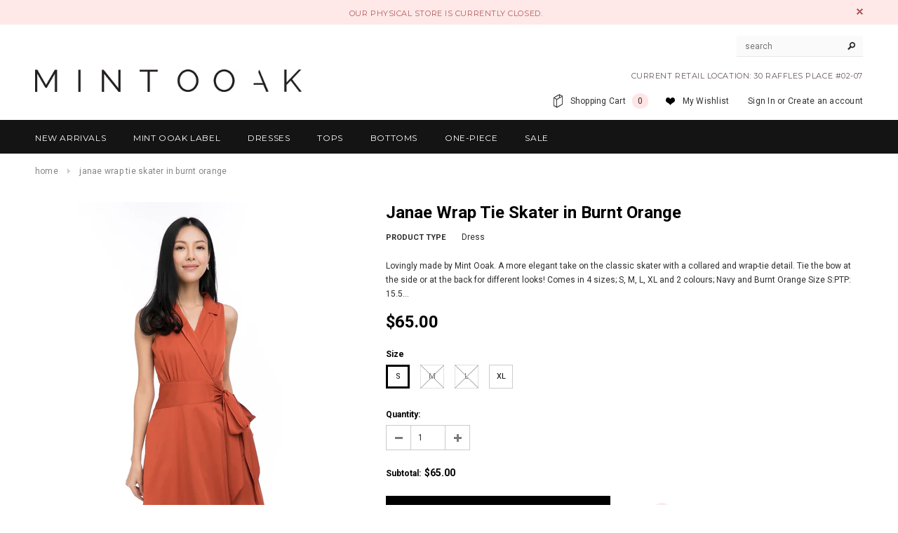

--- FILE ---
content_type: text/html; charset=utf-8
request_url: https://www.mintooak.com/products/janae-wrap-tie-skater-in-burnt-orange
body_size: 24416
content:
<!doctype html>
<!--[if lt IE 7]><html class="no-js lt-ie9 lt-ie8 lt-ie7" lang="en"> <![endif]-->
<!--[if IE 7]><html class="no-js lt-ie9 lt-ie8" lang="en"> <![endif]-->
<!--[if IE 8]><html class="no-js lt-ie9" lang="en"> <![endif]-->
<!--[if IE 9 ]><html class="ie9 no-js"> <![endif]-->
<!--[if (gt IE 9)|!(IE)]><!--> <html class="no-js"> <!--<![endif]-->
<head>
<meta name="facebook-domain-verification" content="co2g56xnwiob0sl63c2jo7uzqzt31j" />
  <!-- Basic page needs ================================================== -->
  <meta charset="utf-8">

  <!-- Title and description ================================================== -->
  <title>
  Janae Wrap Tie Skater in Burnt Orange &ndash; Mint Ooak
  </title>

  
  <meta name="description" content="Lovingly made by Mint Ooak. A more elegant take on the classic skater with a collared and wrap-tie detail. Tie the bow at the side or at the back for different looks! Comes in 4 sizes; S, M, L, XL and 2 colours; Navy and Burnt Orange Size S:PTP: 15.5 Waist: 13&quot; Length: 38&quot; Size M:PTP: 16.5 Waist: 14&quot; Length: 47.5&quot; Size">
  

  <!-- Product meta ================================================== -->
  


  <meta property="og:type" content="product">
  <meta property="og:title" content="Janae Wrap Tie Skater in Burnt Orange">
  
  <meta property="og:image" content="http://www.mintooak.com/cdn/shop/products/Studio_221017-980_grande.jpg?v=1517023276">
  <meta property="og:image:secure_url" content="https://www.mintooak.com/cdn/shop/products/Studio_221017-980_grande.jpg?v=1517023276">
  
  <meta property="og:image" content="http://www.mintooak.com/cdn/shop/products/Studio_221017-1035_grande.jpg?v=1517023276">
  <meta property="og:image:secure_url" content="https://www.mintooak.com/cdn/shop/products/Studio_221017-1035_grande.jpg?v=1517023276">
  
  <meta property="og:image" content="http://www.mintooak.com/cdn/shop/products/Studio_221017-972_grande.jpg?v=1517023276">
  <meta property="og:image:secure_url" content="https://www.mintooak.com/cdn/shop/products/Studio_221017-972_grande.jpg?v=1517023276">
  
  <meta property="og:price:amount" content="65.00">
  <meta property="og:price:currency" content="SGD">


  <meta property="og:description" content="Lovingly made by Mint Ooak. A more elegant take on the classic skater with a collared and wrap-tie detail. Tie the bow at the side or at the back for different looks! Comes in 4 sizes; S, M, L, XL and 2 colours; Navy and Burnt Orange Size S:PTP: 15.5 Waist: 13&quot; Length: 38&quot; Size M:PTP: 16.5 Waist: 14&quot; Length: 47.5&quot; Size">


  <meta property="og:url" content="https://www.mintooak.com/products/janae-wrap-tie-skater-in-burnt-orange">
  <meta property="og:site_name" content="Mint Ooak">
  <!-- /snippets/twitter-card.liquid -->





  <meta name="twitter:card" content="product">
  <meta name="twitter:title" content="Janae Wrap Tie Skater in Burnt Orange">
  <meta name="twitter:description" content="Lovingly made by Mint Ooak.  A more elegant take on the classic skater with a collared and wrap-tie detail. Tie the bow at the side or at the back for different looks! Comes in 4 sizes; S, M, L, XL and 2 colours; Navy and Burnt Orange
Size S:PTP: 15.5 Waist: 13&quot; Length: 38&quot;   Size M:PTP: 16.5  Waist: 14&quot; Length: 47.5&quot;   Size L:PTP: 17.5  Waist: 15&quot; Length: 48&quot;
 XL:PTP: 18.5  Waist: 16&quot;  Hips: 20&quot;Length: 41.5&quot;
  Model is 172cm, UK6 and wears S">
  <meta name="twitter:image" content="https://www.mintooak.com/cdn/shop/products/Studio_221017-980_medium.jpg?v=1517023276">
  <meta name="twitter:image:width" content="240">
  <meta name="twitter:image:height" content="240">
  <meta name="twitter:label1" content="Price">
  <meta name="twitter:data1" content="$65.00 SGD">
  
  <meta name="twitter:label2" content="Brand">
  <meta name="twitter:data2" content="Mint Ooak">
  



  <!-- Helpers ================================================== -->
  <link rel="canonical" href="https://www.mintooak.com/products/janae-wrap-tie-skater-in-burnt-orange">
  <meta name="viewport" content="width=device-width,initial-scale=1">
  
  <!-- Favicon -->
  <link rel="shortcut icon" href="//www.mintooak.com/cdn/shop/t/6/assets/favicon.png?v=51897458187976093331642695014" type="image/x-icon" />
  
   <!-- fonts -->
  
<script type="text/javascript">
  WebFontConfig = {
    google: { families: [ 
      
          'Montserrat:100,200,300,400,500,600,700,800,900'
	  
      
      
      	
      		,
      	      
        'Roboto:100,200,300,400,500,600,700,800,900'
	  
      
      
      	
      		,
      	      
        'Roboto Condensed:100,200,300,400,500,600,700,800,900'
	  
      
      
    ] }
  };
  (function() {
    var wf = document.createElement('script');
    wf.src = ('https:' == document.location.protocol ? 'https' : 'http') +
      '://ajax.googleapis.com/ajax/libs/webfont/1/webfont.js';
    wf.type = 'text/javascript';
    wf.async = 'true';
    var s = document.getElementsByTagName('script')[0];
    s.parentNode.insertBefore(wf, s);
  })(); 
</script>

  
   <!-- Styles -->
   <link href="//www.mintooak.com/cdn/shop/t/6/assets/bootstrap.min.css?v=125365494255861483591445240562" rel="stylesheet" type="text/css" media="all" />

<!-- Theme base and media queries -->
<link href="//www.mintooak.com/cdn/shop/t/6/assets/owl.carousel.css?v=110508842938087914561445240570" rel="stylesheet" type="text/css" media="all" />
<link href="//www.mintooak.com/cdn/shop/t/6/assets/owl.theme.css?v=26972935624028443691445240570" rel="stylesheet" type="text/css" media="all" />
<link href="//www.mintooak.com/cdn/shop/t/6/assets/jcarousel.css?v=140402818170508073921445240567" rel="stylesheet" type="text/css" media="all" />
<link href="//www.mintooak.com/cdn/shop/t/6/assets/selectize.bootstrap3.css?v=118966386664581825661445240570" rel="stylesheet" type="text/css" media="all" />
<link href="//www.mintooak.com/cdn/shop/t/6/assets/jquery.fancybox.css?v=63466834292105058241445240568" rel="stylesheet" type="text/css" media="all" />
<link href="//www.mintooak.com/cdn/shop/t/6/assets/component.css?v=167576966610831123851445240565" rel="stylesheet" type="text/css" media="all" />
<link href="//www.mintooak.com/cdn/shop/t/6/assets/theme-styles.css?v=127075594435725714891445240576" rel="stylesheet" type="text/css" media="all" />
<link href="//www.mintooak.com/cdn/shop/t/6/assets/theme-styles-setting.css?v=111831250382064195491470312916" rel="stylesheet" type="text/css" media="all" />
<link href="//www.mintooak.com/cdn/shop/t/6/assets/theme-styles-responsive.css?v=76332418941574639141732798824" rel="stylesheet" type="text/css" media="all" />
<link href="//www.mintooak.com/cdn/shop/t/6/assets/animate.css?v=179303490640245229381445240560" rel="stylesheet" type="text/css" media="all" />


<link href="//www.mintooak.com/cdn/shop/t/6/assets/retina-responsive.css?v=58003552728091659331448434097" rel="stylesheet" type="text/css" media="all" />

  
   <!-- Scripts -->
  <script src="//ajax.googleapis.com/ajax/libs/jquery/1.8.1/jquery.min.js"></script>
<script src="//www.mintooak.com/cdn/shop/t/6/assets/jquery-cookie.min.js?v=72365755745404048181445240567" type="text/javascript"></script>
<script src="//www.mintooak.com/cdn/shop/t/6/assets/selectize.min.js?v=74685606144567451161445240570" type="text/javascript"></script>
<script src="//www.mintooak.com/cdn/shop/t/6/assets/jquery.flexslider-min.js?v=61727824838382291461445240568" type="text/javascript"></script>

<script>
  window.ajax_cart = true;
  window.money_format = "${{amount}} SGD";
  window.shop_currency = "SGD";
  window.show_multiple_currencies = false;
  window.loading_url = "//www.mintooak.com/cdn/shop/t/6/assets/loading.gif?v=50837312686733260831445240569"; 
  window.use_color_swatch = true;
  window.product_image_resize = true;
  window.enable_sidebar_multiple_choice = true;
  window.dropdowncart_type = "hover";
  window.file_url = "//www.mintooak.com/cdn/shop/files/?v=53";
  window.asset_url = "";
  window.images_size = {
    is_crop: false,
    ratio_width : 1,
    ratio_height : 1.35,
  };
  window.inventory_text = {
    in_stock: "In stock",
    many_in_stock: "Many in stock",
    out_of_stock: "Out of stock",
    add_to_cart: "Add to Cart",
    sold_out: "Sold Out",
    unavailable: "Unavailable"
  };
          
  window.multi_lang = false;
</script>



  <!-- Header hook for plugins ================================================== -->
  <script>window.performance && window.performance.mark && window.performance.mark('shopify.content_for_header.start');</script><meta id="shopify-digital-wallet" name="shopify-digital-wallet" content="/2051030/digital_wallets/dialog">
<meta name="shopify-checkout-api-token" content="bc1f8481801ea3c42f3474fd052926db">
<meta id="in-context-paypal-metadata" data-shop-id="2051030" data-venmo-supported="false" data-environment="production" data-locale="en_US" data-paypal-v4="true" data-currency="SGD">
<link rel="alternate" type="application/json+oembed" href="https://www.mintooak.com/products/janae-wrap-tie-skater-in-burnt-orange.oembed">
<script async="async" src="/checkouts/internal/preloads.js?locale=en-SG"></script>
<script id="shopify-features" type="application/json">{"accessToken":"bc1f8481801ea3c42f3474fd052926db","betas":["rich-media-storefront-analytics"],"domain":"www.mintooak.com","predictiveSearch":true,"shopId":2051030,"locale":"en"}</script>
<script>var Shopify = Shopify || {};
Shopify.shop = "mint-ooak.myshopify.com";
Shopify.locale = "en";
Shopify.currency = {"active":"SGD","rate":"1.0"};
Shopify.country = "SG";
Shopify.theme = {"name":"ella-theme-source-2-0-2","id":50634501,"schema_name":null,"schema_version":null,"theme_store_id":null,"role":"main"};
Shopify.theme.handle = "null";
Shopify.theme.style = {"id":null,"handle":null};
Shopify.cdnHost = "www.mintooak.com/cdn";
Shopify.routes = Shopify.routes || {};
Shopify.routes.root = "/";</script>
<script type="module">!function(o){(o.Shopify=o.Shopify||{}).modules=!0}(window);</script>
<script>!function(o){function n(){var o=[];function n(){o.push(Array.prototype.slice.apply(arguments))}return n.q=o,n}var t=o.Shopify=o.Shopify||{};t.loadFeatures=n(),t.autoloadFeatures=n()}(window);</script>
<script id="shop-js-analytics" type="application/json">{"pageType":"product"}</script>
<script defer="defer" async type="module" src="//www.mintooak.com/cdn/shopifycloud/shop-js/modules/v2/client.init-shop-cart-sync_BdyHc3Nr.en.esm.js"></script>
<script defer="defer" async type="module" src="//www.mintooak.com/cdn/shopifycloud/shop-js/modules/v2/chunk.common_Daul8nwZ.esm.js"></script>
<script type="module">
  await import("//www.mintooak.com/cdn/shopifycloud/shop-js/modules/v2/client.init-shop-cart-sync_BdyHc3Nr.en.esm.js");
await import("//www.mintooak.com/cdn/shopifycloud/shop-js/modules/v2/chunk.common_Daul8nwZ.esm.js");

  window.Shopify.SignInWithShop?.initShopCartSync?.({"fedCMEnabled":true,"windoidEnabled":true});

</script>
<script>(function() {
  var isLoaded = false;
  function asyncLoad() {
    if (isLoaded) return;
    isLoaded = true;
    var urls = ["\/\/shopify.privy.com\/widget.js?shop=mint-ooak.myshopify.com","https:\/\/www.improvedcontactform.com\/icf.js?shop=mint-ooak.myshopify.com","https:\/\/chimpstatic.com\/mcjs-connected\/js\/users\/4b51942697c05ec71f882e8be\/7d9c3ef2308ddaa67d68728dd.js?shop=mint-ooak.myshopify.com","https:\/\/js.smile.io\/v1\/smile-shopify.js?shop=mint-ooak.myshopify.com","https:\/\/cks3.amplifiedcdn.com\/ckjs.production.min.js?unique_id=mint-ooak.myshopify.com\u0026shop=mint-ooak.myshopify.com","https:\/\/ccjs.amplifiedcdn.com\/ccjs.umd.js?unique_id=mint-ooak.myshopify.com\u0026shop=mint-ooak.myshopify.com","\/\/app.backinstock.org\/widget\/752_1739946954.js?category=bis\u0026v=6\u0026shop=mint-ooak.myshopify.com","https:\/\/cdn.hextom.com\/js\/lastsecondcoupon.js?shop=mint-ooak.myshopify.com","https:\/\/cdn-spurit.com\/all-apps\/checker.js?shop=mint-ooak.myshopify.com"];
    for (var i = 0; i < urls.length; i++) {
      var s = document.createElement('script');
      s.type = 'text/javascript';
      s.async = true;
      s.src = urls[i];
      var x = document.getElementsByTagName('script')[0];
      x.parentNode.insertBefore(s, x);
    }
  };
  if(window.attachEvent) {
    window.attachEvent('onload', asyncLoad);
  } else {
    window.addEventListener('load', asyncLoad, false);
  }
})();</script>
<script id="__st">var __st={"a":2051030,"offset":28800,"reqid":"70bb7433-24e6-427f-b857-80eeba8e2515-1769028565","pageurl":"www.mintooak.com\/products\/janae-wrap-tie-skater-in-burnt-orange","u":"c289be9dbf71","p":"product","rtyp":"product","rid":149417164809};</script>
<script>window.ShopifyPaypalV4VisibilityTracking = true;</script>
<script id="captcha-bootstrap">!function(){'use strict';const t='contact',e='account',n='new_comment',o=[[t,t],['blogs',n],['comments',n],[t,'customer']],c=[[e,'customer_login'],[e,'guest_login'],[e,'recover_customer_password'],[e,'create_customer']],r=t=>t.map((([t,e])=>`form[action*='/${t}']:not([data-nocaptcha='true']) input[name='form_type'][value='${e}']`)).join(','),a=t=>()=>t?[...document.querySelectorAll(t)].map((t=>t.form)):[];function s(){const t=[...o],e=r(t);return a(e)}const i='password',u='form_key',d=['recaptcha-v3-token','g-recaptcha-response','h-captcha-response',i],f=()=>{try{return window.sessionStorage}catch{return}},m='__shopify_v',_=t=>t.elements[u];function p(t,e,n=!1){try{const o=window.sessionStorage,c=JSON.parse(o.getItem(e)),{data:r}=function(t){const{data:e,action:n}=t;return t[m]||n?{data:e,action:n}:{data:t,action:n}}(c);for(const[e,n]of Object.entries(r))t.elements[e]&&(t.elements[e].value=n);n&&o.removeItem(e)}catch(o){console.error('form repopulation failed',{error:o})}}const l='form_type',E='cptcha';function T(t){t.dataset[E]=!0}const w=window,h=w.document,L='Shopify',v='ce_forms',y='captcha';let A=!1;((t,e)=>{const n=(g='f06e6c50-85a8-45c8-87d0-21a2b65856fe',I='https://cdn.shopify.com/shopifycloud/storefront-forms-hcaptcha/ce_storefront_forms_captcha_hcaptcha.v1.5.2.iife.js',D={infoText:'Protected by hCaptcha',privacyText:'Privacy',termsText:'Terms'},(t,e,n)=>{const o=w[L][v],c=o.bindForm;if(c)return c(t,g,e,D).then(n);var r;o.q.push([[t,g,e,D],n]),r=I,A||(h.body.append(Object.assign(h.createElement('script'),{id:'captcha-provider',async:!0,src:r})),A=!0)});var g,I,D;w[L]=w[L]||{},w[L][v]=w[L][v]||{},w[L][v].q=[],w[L][y]=w[L][y]||{},w[L][y].protect=function(t,e){n(t,void 0,e),T(t)},Object.freeze(w[L][y]),function(t,e,n,w,h,L){const[v,y,A,g]=function(t,e,n){const i=e?o:[],u=t?c:[],d=[...i,...u],f=r(d),m=r(i),_=r(d.filter((([t,e])=>n.includes(e))));return[a(f),a(m),a(_),s()]}(w,h,L),I=t=>{const e=t.target;return e instanceof HTMLFormElement?e:e&&e.form},D=t=>v().includes(t);t.addEventListener('submit',(t=>{const e=I(t);if(!e)return;const n=D(e)&&!e.dataset.hcaptchaBound&&!e.dataset.recaptchaBound,o=_(e),c=g().includes(e)&&(!o||!o.value);(n||c)&&t.preventDefault(),c&&!n&&(function(t){try{if(!f())return;!function(t){const e=f();if(!e)return;const n=_(t);if(!n)return;const o=n.value;o&&e.removeItem(o)}(t);const e=Array.from(Array(32),(()=>Math.random().toString(36)[2])).join('');!function(t,e){_(t)||t.append(Object.assign(document.createElement('input'),{type:'hidden',name:u})),t.elements[u].value=e}(t,e),function(t,e){const n=f();if(!n)return;const o=[...t.querySelectorAll(`input[type='${i}']`)].map((({name:t})=>t)),c=[...d,...o],r={};for(const[a,s]of new FormData(t).entries())c.includes(a)||(r[a]=s);n.setItem(e,JSON.stringify({[m]:1,action:t.action,data:r}))}(t,e)}catch(e){console.error('failed to persist form',e)}}(e),e.submit())}));const S=(t,e)=>{t&&!t.dataset[E]&&(n(t,e.some((e=>e===t))),T(t))};for(const o of['focusin','change'])t.addEventListener(o,(t=>{const e=I(t);D(e)&&S(e,y())}));const B=e.get('form_key'),M=e.get(l),P=B&&M;t.addEventListener('DOMContentLoaded',(()=>{const t=y();if(P)for(const e of t)e.elements[l].value===M&&p(e,B);[...new Set([...A(),...v().filter((t=>'true'===t.dataset.shopifyCaptcha))])].forEach((e=>S(e,t)))}))}(h,new URLSearchParams(w.location.search),n,t,e,['guest_login'])})(!0,!0)}();</script>
<script integrity="sha256-4kQ18oKyAcykRKYeNunJcIwy7WH5gtpwJnB7kiuLZ1E=" data-source-attribution="shopify.loadfeatures" defer="defer" src="//www.mintooak.com/cdn/shopifycloud/storefront/assets/storefront/load_feature-a0a9edcb.js" crossorigin="anonymous"></script>
<script data-source-attribution="shopify.dynamic_checkout.dynamic.init">var Shopify=Shopify||{};Shopify.PaymentButton=Shopify.PaymentButton||{isStorefrontPortableWallets:!0,init:function(){window.Shopify.PaymentButton.init=function(){};var t=document.createElement("script");t.src="https://www.mintooak.com/cdn/shopifycloud/portable-wallets/latest/portable-wallets.en.js",t.type="module",document.head.appendChild(t)}};
</script>
<script data-source-attribution="shopify.dynamic_checkout.buyer_consent">
  function portableWalletsHideBuyerConsent(e){var t=document.getElementById("shopify-buyer-consent"),n=document.getElementById("shopify-subscription-policy-button");t&&n&&(t.classList.add("hidden"),t.setAttribute("aria-hidden","true"),n.removeEventListener("click",e))}function portableWalletsShowBuyerConsent(e){var t=document.getElementById("shopify-buyer-consent"),n=document.getElementById("shopify-subscription-policy-button");t&&n&&(t.classList.remove("hidden"),t.removeAttribute("aria-hidden"),n.addEventListener("click",e))}window.Shopify?.PaymentButton&&(window.Shopify.PaymentButton.hideBuyerConsent=portableWalletsHideBuyerConsent,window.Shopify.PaymentButton.showBuyerConsent=portableWalletsShowBuyerConsent);
</script>
<script data-source-attribution="shopify.dynamic_checkout.cart.bootstrap">document.addEventListener("DOMContentLoaded",(function(){function t(){return document.querySelector("shopify-accelerated-checkout-cart, shopify-accelerated-checkout")}if(t())Shopify.PaymentButton.init();else{new MutationObserver((function(e,n){t()&&(Shopify.PaymentButton.init(),n.disconnect())})).observe(document.body,{childList:!0,subtree:!0})}}));
</script>
<link id="shopify-accelerated-checkout-styles" rel="stylesheet" media="screen" href="https://www.mintooak.com/cdn/shopifycloud/portable-wallets/latest/accelerated-checkout-backwards-compat.css" crossorigin="anonymous">
<style id="shopify-accelerated-checkout-cart">
        #shopify-buyer-consent {
  margin-top: 1em;
  display: inline-block;
  width: 100%;
}

#shopify-buyer-consent.hidden {
  display: none;
}

#shopify-subscription-policy-button {
  background: none;
  border: none;
  padding: 0;
  text-decoration: underline;
  font-size: inherit;
  cursor: pointer;
}

#shopify-subscription-policy-button::before {
  box-shadow: none;
}

      </style>

<script>window.performance && window.performance.mark && window.performance.mark('shopify.content_for_header.end');</script>

  <!--[if lt IE 9]>
  <script src="//html5shiv.googlecode.com/svn/trunk/html5.js" type="text/javascript"></script>
  <![endif]-->

  
  

<meta name="google-site-verification" content="MfT3T1u_VHbY1QHrfhk7aNQVANybsbfsTA2QIT_5o2s" />

<!-- Facebook Pixel Code -->
<script>
!function(f,b,e,v,n,t,s){if(f.fbq)return;n=f.fbq=function(){n.callMethod?
n.callMethod.apply(n,arguments):n.queue.push(arguments)};if(!f._fbq)f._fbq=n;
n.push=n;n.loaded=!0;n.version='2.0';n.queue=[];t=b.createElement(e);t.async=!0;
t.src=v;s=b.getElementsByTagName(e)[0];s.parentNode.insertBefore(t,s)}(window,
document,'script','https://connect.facebook.net/en_US/fbevents.js');
fbq('init', '249887092107841'); // Insert your pixel ID here.
fbq('track', 'PageView');
</script>
<noscript><img height="1" width="1" style="display:none"
src="https://www.facebook.com/tr?id=249887092107841&ev=PageView&noscript=1"
/></noscript>
<!-- DO NOT MODIFY -->
<!-- End Facebook Pixel Code -->

  
<script type="text/javascript">
(function (d, w) {
  var x = d.getElementsByTagName('SCRIPT')[0], g = d.createElement('SCRIPT'); 
  g.type = 'text/javascript';
  g.async = true;
  g.src = ('https:' == d.location.protocol ? 'https://ssl' : 'http://www') + '.google-analytics.com/ga.js';
  x.parentNode.insertBefore(g, x);
}(document, window));
</script>
<!-- End of addition by Luminate Commerce Central. DO NOT REMOVE/EDIT -->
<script type="text/javascript">
(function (d, w) {
  var x = d.getElementsByTagName('SCRIPT')[0], g = d.createElement('SCRIPT'); 
  g.type = 'text/javascript';
  g.async = true;
  g.src = ('https:' == d.location.protocol ? 'https://ssl' : 'http://www') + '.google-analytics.com/ga.js';
  x.parentNode.insertBefore(g, x);
}(document, window));
</script>
<!-- End of addition by Luminate Commerce Central. DO NOT REMOVE/EDIT -->
<script type="text/javascript">
(function (d, w) {
  var x = d.getElementsByTagName('SCRIPT')[0], g = d.createElement('SCRIPT'); 
  g.type = 'text/javascript';
  g.async = true;
  g.src = ('https:' == d.location.protocol ? 'https://ssl' : 'http://www') + '.google-analytics.com/ga.js';
  x.parentNode.insertBefore(g, x);
}(document, window));
</script>
<!-- End of addition by Luminate Commerce Central. DO NOT REMOVE/EDIT -->
<script type="text/javascript">
(function (d, w) {
  var x = d.getElementsByTagName('SCRIPT')[0], g = d.createElement('SCRIPT'); 
  g.type = 'text/javascript';
  g.async = true;
  g.src = ('https:' == d.location.protocol ? 'https://ssl' : 'http://www') + '.google-analytics.com/ga.js';
  x.parentNode.insertBefore(g, x);
}(document, window));
</script>
<!-- End of addition by Luminate Commerce Central. DO NOT REMOVE/EDIT -->
<script type="text/javascript">
(function (d, w) {
  var x = d.getElementsByTagName('SCRIPT')[0], g = d.createElement('SCRIPT'); 
  g.type = 'text/javascript';
  g.async = true;
  g.src = ('https:' == d.location.protocol ? 'https://ssl' : 'http://www') + '.google-analytics.com/ga.js';
  x.parentNode.insertBefore(g, x);
}(document, window));
</script>
<!-- End of addition by Luminate Commerce Central. DO NOT REMOVE/EDIT -->
<script type="text/javascript">
(function (d, w) {
  var x = d.getElementsByTagName('SCRIPT')[0], g = d.createElement('SCRIPT'); 
  g.type = 'text/javascript';
  g.async = true;
  g.src = ('https:' == d.location.protocol ? 'https://ssl' : 'http://www') + '.google-analytics.com/ga.js';
  x.parentNode.insertBefore(g, x);
}(document, window));
</script>
<!-- End of addition by Luminate Commerce Central. DO NOT REMOVE/EDIT -->
<script type="text/javascript">
(function (d, w) {
  var x = d.getElementsByTagName('SCRIPT')[0], g = d.createElement('SCRIPT'); 
  g.type = 'text/javascript';
  g.async = true;
  g.src = ('https:' == d.location.protocol ? 'https://ssl' : 'http://www') + '.google-analytics.com/ga.js';
  x.parentNode.insertBefore(g, x);
}(document, window));
</script>
<!-- End of addition by Luminate Commerce Central. DO NOT REMOVE/EDIT -->
<script type="text/javascript">
(function (d, w) {
  var x = d.getElementsByTagName('SCRIPT')[0], g = d.createElement('SCRIPT'); 
  g.type = 'text/javascript';
  g.async = true;
  g.src = ('https:' == d.location.protocol ? 'https://ssl' : 'http://www') + '.google-analytics.com/ga.js';
  x.parentNode.insertBefore(g, x);
}(document, window));
</script>
<!-- End of addition by Luminate Commerce Central. DO NOT REMOVE/EDIT -->
<script type="text/javascript">
(function (d, w) {
  var x = d.getElementsByTagName('SCRIPT')[0], g = d.createElement('SCRIPT'); 
  g.type = 'text/javascript';
  g.async = true;
  g.src = ('https:' == d.location.protocol ? 'https://ssl' : 'http://www') + '.google-analytics.com/ga.js';
  x.parentNode.insertBefore(g, x);
}(document, window));
</script>
<!-- End of addition by Luminate Commerce Central. DO NOT REMOVE/EDIT -->
<script type="text/javascript">
(function (d, w) {
  var x = d.getElementsByTagName('SCRIPT')[0], g = d.createElement('SCRIPT'); 
  g.type = 'text/javascript';
  g.async = true;
  g.src = ('https:' == d.location.protocol ? 'https://ssl' : 'http://www') + '.google-analytics.com/ga.js';
  x.parentNode.insertBefore(g, x);
}(document, window));
</script>
<!-- End of addition by Luminate Commerce Central. DO NOT REMOVE/EDIT -->
<script type="text/javascript">
(function (d, w) {
  var x = d.getElementsByTagName('SCRIPT')[0], g = d.createElement('SCRIPT'); 
  g.type = 'text/javascript';
  g.async = true;
  g.src = ('https:' == d.location.protocol ? 'https://ssl' : 'http://www') + '.google-analytics.com/ga.js';
  x.parentNode.insertBefore(g, x);
}(document, window));
</script>
<!-- End of addition by Luminate Commerce Central. DO NOT REMOVE/EDIT -->
<script type="text/javascript">
(function (d, w) {
  var x = d.getElementsByTagName('SCRIPT')[0], g = d.createElement('SCRIPT'); 
  g.type = 'text/javascript';
  g.async = true;
  g.src = ('https:' == d.location.protocol ? 'https://ssl' : 'http://www') + '.google-analytics.com/ga.js';
  x.parentNode.insertBefore(g, x);
}(document, window));
</script>
<!-- End of addition by Luminate Commerce Central. DO NOT REMOVE/EDIT -->
<script type="text/javascript">
(function (d, w) {
  var x = d.getElementsByTagName('SCRIPT')[0], g = d.createElement('SCRIPT'); 
  g.type = 'text/javascript';
  g.async = true;
  g.src = ('https:' == d.location.protocol ? 'https://ssl' : 'http://www') + '.google-analytics.com/ga.js';
  x.parentNode.insertBefore(g, x);
}(document, window));
</script>
<!-- End of addition by Luminate Commerce Central. DO NOT REMOVE/EDIT -->
<script type="text/javascript">
(function (d, w) {
  var x = d.getElementsByTagName('SCRIPT')[0], g = d.createElement('SCRIPT'); 
  g.type = 'text/javascript';
  g.async = true;
  g.src = ('https:' == d.location.protocol ? 'https://ssl' : 'http://www') + '.google-analytics.com/ga.js';
  x.parentNode.insertBefore(g, x);
}(document, window));
</script>
<!-- End of addition by Luminate Commerce Central. DO NOT REMOVE/EDIT -->
<script type="text/javascript">
(function (d, w) {
  var x = d.getElementsByTagName('SCRIPT')[0], g = d.createElement('SCRIPT'); 
  g.type = 'text/javascript';
  g.async = true;
  g.src = ('https:' == d.location.protocol ? 'https://ssl' : 'http://www') + '.google-analytics.com/ga.js';
  x.parentNode.insertBefore(g, x);
}(document, window));
</script>
<!-- End of addition by Luminate Commerce Central. DO NOT REMOVE/EDIT -->
<script type="text/javascript">
(function (d, w) {
  var x = d.getElementsByTagName('SCRIPT')[0], g = d.createElement('SCRIPT'); 
  g.type = 'text/javascript';
  g.async = true;
  g.src = ('https:' == d.location.protocol ? 'https://ssl' : 'http://www') + '.google-analytics.com/ga.js';
  x.parentNode.insertBefore(g, x);
}(document, window));
</script>
<!-- End of addition by Luminate Commerce Central. DO NOT REMOVE/EDIT -->
<script type="text/javascript">
(function (d, w) {
  var x = d.getElementsByTagName('SCRIPT')[0], g = d.createElement('SCRIPT'); 
  g.type = 'text/javascript';
  g.async = true;
  g.src = ('https:' == d.location.protocol ? 'https://ssl' : 'http://www') + '.google-analytics.com/ga.js';
  x.parentNode.insertBefore(g, x);
}(document, window));
</script>
<!-- End of addition by Luminate Commerce Central. DO NOT REMOVE/EDIT -->
<script type="text/javascript">
(function (d, w) {
  var x = d.getElementsByTagName('SCRIPT')[0], g = d.createElement('SCRIPT'); 
  g.type = 'text/javascript';
  g.async = true;
  g.src = ('https:' == d.location.protocol ? 'https://ssl' : 'http://www') + '.google-analytics.com/ga.js';
  x.parentNode.insertBefore(g, x);
}(document, window));
</script>
<!-- End of addition by Luminate Commerce Central. DO NOT REMOVE/EDIT -->
<script type="text/javascript">
(function (d, w) {
  var x = d.getElementsByTagName('SCRIPT')[0], g = d.createElement('SCRIPT'); 
  g.type = 'text/javascript';
  g.async = true;
  g.src = ('https:' == d.location.protocol ? 'https://ssl' : 'http://www') + '.google-analytics.com/ga.js';
  x.parentNode.insertBefore(g, x);
}(document, window));
</script>
<!-- End of addition by Luminate Commerce Central. DO NOT REMOVE/EDIT -->
<script type="text/javascript">
(function (d, w) {
  var x = d.getElementsByTagName('SCRIPT')[0], g = d.createElement('SCRIPT'); 
  g.type = 'text/javascript';
  g.async = true;
  g.src = ('https:' == d.location.protocol ? 'https://ssl' : 'http://www') + '.google-analytics.com/ga.js';
  x.parentNode.insertBefore(g, x);
}(document, window));
</script>
<!-- End of addition by Luminate Commerce Central. DO NOT REMOVE/EDIT -->
<script type="text/javascript">
(function (d, w) {
  var x = d.getElementsByTagName('SCRIPT')[0], g = d.createElement('SCRIPT'); 
  g.type = 'text/javascript';
  g.async = true;
  g.src = ('https:' == d.location.protocol ? 'https://ssl' : 'http://www') + '.google-analytics.com/ga.js';
  x.parentNode.insertBefore(g, x);
}(document, window));
</script>
<!-- End of addition by Luminate Commerce Central. DO NOT REMOVE/EDIT -->
<script type="text/javascript">
(function (d, w) {
  var x = d.getElementsByTagName('SCRIPT')[0], g = d.createElement('SCRIPT'); 
  g.type = 'text/javascript';
  g.async = true;
  g.src = ('https:' == d.location.protocol ? 'https://ssl' : 'http://www') + '.google-analytics.com/ga.js';
  x.parentNode.insertBefore(g, x);
}(document, window));
</script>
<!-- End of addition by Luminate Commerce Central. DO NOT REMOVE/EDIT -->
<script type="text/javascript">
(function (d, w) {
  var x = d.getElementsByTagName('SCRIPT')[0], g = d.createElement('SCRIPT'); 
  g.type = 'text/javascript';
  g.async = true;
  g.src = ('https:' == d.location.protocol ? 'https://ssl' : 'http://www') + '.google-analytics.com/ga.js';
  x.parentNode.insertBefore(g, x);
}(document, window));
</script>
<!-- End of addition by Luminate Commerce Central. DO NOT REMOVE/EDIT -->
<script type="text/javascript">
(function (d, w) {
  var x = d.getElementsByTagName('SCRIPT')[0], g = d.createElement('SCRIPT'); 
  g.type = 'text/javascript';
  g.async = true;
  g.src = ('https:' == d.location.protocol ? 'https://ssl' : 'http://www') + '.google-analytics.com/ga.js';
  x.parentNode.insertBefore(g, x);
}(document, window));
</script>
<!-- End of addition by Luminate Commerce Central. DO NOT REMOVE/EDIT -->
<script type="text/javascript">
(function (d, w) {
  var x = d.getElementsByTagName('SCRIPT')[0], g = d.createElement('SCRIPT'); 
  g.type = 'text/javascript';
  g.async = true;
  g.src = ('https:' == d.location.protocol ? 'https://ssl' : 'http://www') + '.google-analytics.com/ga.js';
  x.parentNode.insertBefore(g, x);
}(document, window));
</script>
<!-- End of addition by Luminate Commerce Central. DO NOT REMOVE/EDIT -->
<script type="text/javascript">
(function (d, w) {
  var x = d.getElementsByTagName('SCRIPT')[0], g = d.createElement('SCRIPT'); 
  g.type = 'text/javascript';
  g.async = true;
  g.src = ('https:' == d.location.protocol ? 'https://ssl' : 'http://www') + '.google-analytics.com/ga.js';
  x.parentNode.insertBefore(g, x);
}(document, window));
</script>
<!-- End of addition by Luminate Commerce Central. DO NOT REMOVE/EDIT -->
<script type="text/javascript">
(function (d, w) {
  var x = d.getElementsByTagName('SCRIPT')[0], g = d.createElement('SCRIPT'); 
  g.type = 'text/javascript';
  g.async = true;
  g.src = ('https:' == d.location.protocol ? 'https://ssl' : 'http://www') + '.google-analytics.com/ga.js';
  x.parentNode.insertBefore(g, x);
}(document, window));
</script>
<!-- End of addition by Luminate Commerce Central. DO NOT REMOVE/EDIT -->
<script type="text/javascript">
(function (d, w) {
  var x = d.getElementsByTagName('SCRIPT')[0], g = d.createElement('SCRIPT'); 
  g.type = 'text/javascript';
  g.async = true;
  g.src = ('https:' == d.location.protocol ? 'https://ssl' : 'http://www') + '.google-analytics.com/ga.js';
  x.parentNode.insertBefore(g, x);
}(document, window));
</script>
<!-- End of addition by Luminate Commerce Central. DO NOT REMOVE/EDIT -->
<script type="text/javascript">
(function (d, w) {
  var x = d.getElementsByTagName('SCRIPT')[0], g = d.createElement('SCRIPT'); 
  g.type = 'text/javascript';
  g.async = true;
  g.src = ('https:' == d.location.protocol ? 'https://ssl' : 'http://www') + '.google-analytics.com/ga.js';
  x.parentNode.insertBefore(g, x);
}(document, window));
</script>
<!-- End of addition by Luminate Commerce Central. DO NOT REMOVE/EDIT -->
<script type="text/javascript">
(function (d, w) {
  var x = d.getElementsByTagName('SCRIPT')[0], g = d.createElement('SCRIPT'); 
  g.type = 'text/javascript';
  g.async = true;
  g.src = ('https:' == d.location.protocol ? 'https://ssl' : 'http://www') + '.google-analytics.com/ga.js';
  x.parentNode.insertBefore(g, x);
}(document, window));
</script>
<!-- End of addition by Luminate Commerce Central. DO NOT REMOVE/EDIT -->
<script type="text/javascript">
(function (d, w) {
  var x = d.getElementsByTagName('SCRIPT')[0], g = d.createElement('SCRIPT'); 
  g.type = 'text/javascript';
  g.async = true;
  g.src = ('https:' == d.location.protocol ? 'https://ssl' : 'http://www') + '.google-analytics.com/ga.js';
  x.parentNode.insertBefore(g, x);
}(document, window));
</script>
<!-- End of addition by Luminate Commerce Central. DO NOT REMOVE/EDIT -->
<script type="text/javascript">
(function (d, w) {
  var x = d.getElementsByTagName('SCRIPT')[0], g = d.createElement('SCRIPT'); 
  g.type = 'text/javascript';
  g.async = true;
  g.src = ('https:' == d.location.protocol ? 'https://ssl' : 'http://www') + '.google-analytics.com/ga.js';
  x.parentNode.insertBefore(g, x);
}(document, window));
</script>
<!-- End of addition by Luminate Commerce Central. DO NOT REMOVE/EDIT -->
<script type="text/javascript">
(function (d, w) {
  var x = d.getElementsByTagName('SCRIPT')[0], g = d.createElement('SCRIPT'); 
  g.type = 'text/javascript';
  g.async = true;
  g.src = ('https:' == d.location.protocol ? 'https://ssl' : 'http://www') + '.google-analytics.com/ga.js';
  x.parentNode.insertBefore(g, x);
}(document, window));
</script>
<!-- End of addition by Luminate Commerce Central. DO NOT REMOVE/EDIT -->
<script type="text/javascript">
(function (d, w) {
  var x = d.getElementsByTagName('SCRIPT')[0], g = d.createElement('SCRIPT'); 
  g.type = 'text/javascript';
  g.async = true;
  g.src = ('https:' == d.location.protocol ? 'https://ssl' : 'http://www') + '.google-analytics.com/ga.js';
  x.parentNode.insertBefore(g, x);
}(document, window));
</script>
<!-- End of addition by Luminate Commerce Central. DO NOT REMOVE/EDIT -->
<script type="text/javascript">
(function (d, w) {
  var x = d.getElementsByTagName('SCRIPT')[0], g = d.createElement('SCRIPT'); 
  g.type = 'text/javascript';
  g.async = true;
  g.src = ('https:' == d.location.protocol ? 'https://ssl' : 'http://www') + '.google-analytics.com/ga.js';
  x.parentNode.insertBefore(g, x);
}(document, window));
</script>
<!-- End of addition by Luminate Commerce Central. DO NOT REMOVE/EDIT -->
<script type="text/javascript">
(function (d, w) {
  var x = d.getElementsByTagName('SCRIPT')[0], g = d.createElement('SCRIPT'); 
  g.type = 'text/javascript';
  g.async = true;
  g.src = ('https:' == d.location.protocol ? 'https://ssl' : 'http://www') + '.google-analytics.com/ga.js';
  x.parentNode.insertBefore(g, x);
}(document, window));
</script>
<!-- End of addition by Luminate Commerce Central. DO NOT REMOVE/EDIT -->
<script type="text/javascript">
(function (d, w) {
  var x = d.getElementsByTagName('SCRIPT')[0], g = d.createElement('SCRIPT'); 
  g.type = 'text/javascript';
  g.async = true;
  g.src = ('https:' == d.location.protocol ? 'https://ssl' : 'http://www') + '.google-analytics.com/ga.js';
  x.parentNode.insertBefore(g, x);
}(document, window));
</script>
<!-- End of addition by Luminate Commerce Central. DO NOT REMOVE/EDIT -->
<script type="text/javascript">
(function (d, w) {
  var x = d.getElementsByTagName('SCRIPT')[0], g = d.createElement('SCRIPT'); 
  g.type = 'text/javascript';
  g.async = true;
  g.src = ('https:' == d.location.protocol ? 'https://ssl' : 'http://www') + '.google-analytics.com/ga.js';
  x.parentNode.insertBefore(g, x);
}(document, window));
</script>
<!-- End of addition by Luminate Commerce Central. DO NOT REMOVE/EDIT -->
<script type="text/javascript">
(function (d, w) {
  var x = d.getElementsByTagName('SCRIPT')[0], g = d.createElement('SCRIPT'); 
  g.type = 'text/javascript';
  g.async = true;
  g.src = ('https:' == d.location.protocol ? 'https://ssl' : 'http://www') + '.google-analytics.com/ga.js';
  x.parentNode.insertBefore(g, x);
}(document, window));
</script>
<!-- End of addition by Luminate Commerce Central. DO NOT REMOVE/EDIT -->
<script type="text/javascript">
(function (d, w) {
  var x = d.getElementsByTagName('SCRIPT')[0], g = d.createElement('SCRIPT'); 
  g.type = 'text/javascript';
  g.async = true;
  g.src = ('https:' == d.location.protocol ? 'https://ssl' : 'http://www') + '.google-analytics.com/ga.js';
  x.parentNode.insertBefore(g, x);
}(document, window));
</script>
<!-- End of addition by Luminate Commerce Central. DO NOT REMOVE/EDIT -->
<script type="text/javascript">
(function (d, w) {
  var x = d.getElementsByTagName('SCRIPT')[0], g = d.createElement('SCRIPT'); 
  g.type = 'text/javascript';
  g.async = true;
  g.src = ('https:' == d.location.protocol ? 'https://ssl' : 'http://www') + '.google-analytics.com/ga.js';
  x.parentNode.insertBefore(g, x);
}(document, window));
</script>
<!-- End of addition by Luminate Commerce Central. DO NOT REMOVE/EDIT -->
<script type="text/javascript">
(function (d, w) {
  var x = d.getElementsByTagName('SCRIPT')[0], g = d.createElement('SCRIPT'); 
  g.type = 'text/javascript';
  g.async = true;
  g.src = ('https:' == d.location.protocol ? 'https://ssl' : 'http://www') + '.google-analytics.com/ga.js';
  x.parentNode.insertBefore(g, x);
}(document, window));
</script>
<!-- End of addition by Luminate Commerce Central. DO NOT REMOVE/EDIT -->
<script type="text/javascript">
(function (d, w) {
  var x = d.getElementsByTagName('SCRIPT')[0], g = d.createElement('SCRIPT'); 
  g.type = 'text/javascript';
  g.async = true;
  g.src = ('https:' == d.location.protocol ? 'https://ssl' : 'http://www') + '.google-analytics.com/ga.js';
  x.parentNode.insertBefore(g, x);
}(document, window));
</script>
<!-- End of addition by Luminate Commerce Central. DO NOT REMOVE/EDIT -->
<script type="text/javascript">
(function (d, w) {
  var x = d.getElementsByTagName('SCRIPT')[0], g = d.createElement('SCRIPT'); 
  g.type = 'text/javascript';
  g.async = true;
  g.src = ('https:' == d.location.protocol ? 'https://ssl' : 'http://www') + '.google-analytics.com/ga.js';
  x.parentNode.insertBefore(g, x);
}(document, window));
</script>
<!-- End of addition by Luminate Commerce Central. DO NOT REMOVE/EDIT -->
<script type="text/javascript">
(function (d, w) {
  var x = d.getElementsByTagName('SCRIPT')[0], g = d.createElement('SCRIPT'); 
  g.type = 'text/javascript';
  g.async = true;
  g.src = ('https:' == d.location.protocol ? 'https://ssl' : 'http://www') + '.google-analytics.com/ga.js';
  x.parentNode.insertBefore(g, x);
}(document, window));
</script>
<!-- End of addition by Luminate Commerce Central. DO NOT REMOVE/EDIT -->
<script type="text/javascript">
(function (d, w) {
  var x = d.getElementsByTagName('SCRIPT')[0], g = d.createElement('SCRIPT'); 
  g.type = 'text/javascript';
  g.async = true;
  g.src = ('https:' == d.location.protocol ? 'https://ssl' : 'http://www') + '.google-analytics.com/ga.js';
  x.parentNode.insertBefore(g, x);
}(document, window));
</script>
<!-- End of addition by Luminate Commerce Central. DO NOT REMOVE/EDIT -->
<script type="text/javascript">
(function (d, w) {
  var x = d.getElementsByTagName('SCRIPT')[0], g = d.createElement('SCRIPT'); 
  g.type = 'text/javascript';
  g.async = true;
  g.src = ('https:' == d.location.protocol ? 'https://ssl' : 'http://www') + '.google-analytics.com/ga.js';
  x.parentNode.insertBefore(g, x);
}(document, window));
</script>
<!-- End of addition by Luminate Commerce Central. DO NOT REMOVE/EDIT -->
<script type="text/javascript">
(function (d, w) {
  var x = d.getElementsByTagName('SCRIPT')[0], g = d.createElement('SCRIPT'); 
  g.type = 'text/javascript';
  g.async = true;
  g.src = ('https:' == d.location.protocol ? 'https://ssl' : 'http://www') + '.google-analytics.com/ga.js';
  x.parentNode.insertBefore(g, x);
}(document, window));
</script>
<!-- End of addition by Luminate Commerce Central. DO NOT REMOVE/EDIT -->
<script type="text/javascript">
(function (d, w) {
  var x = d.getElementsByTagName('SCRIPT')[0], g = d.createElement('SCRIPT'); 
  g.type = 'text/javascript';
  g.async = true;
  g.src = ('https:' == d.location.protocol ? 'https://ssl' : 'http://www') + '.google-analytics.com/ga.js';
  x.parentNode.insertBefore(g, x);
}(document, window));
</script>
<!-- End of addition by Luminate Commerce Central. DO NOT REMOVE/EDIT -->
<script type="text/javascript">
(function (d, w) {
  var x = d.getElementsByTagName('SCRIPT')[0], g = d.createElement('SCRIPT'); 
  g.type = 'text/javascript';
  g.async = true;
  g.src = ('https:' == d.location.protocol ? 'https://ssl' : 'http://www') + '.google-analytics.com/ga.js';
  x.parentNode.insertBefore(g, x);
}(document, window));
</script>
<!-- End of addition by Luminate Commerce Central. DO NOT REMOVE/EDIT -->
<script type="text/javascript">
(function (d, w) {
  var x = d.getElementsByTagName('SCRIPT')[0], g = d.createElement('SCRIPT'); 
  g.type = 'text/javascript';
  g.async = true;
  g.src = ('https:' == d.location.protocol ? 'https://ssl' : 'http://www') + '.google-analytics.com/ga.js';
  x.parentNode.insertBefore(g, x);
}(document, window));
</script>
<!-- End of addition by Luminate Commerce Central. DO NOT REMOVE/EDIT -->
<script type="text/javascript">
(function (d, w) {
  var x = d.getElementsByTagName('SCRIPT')[0], g = d.createElement('SCRIPT'); 
  g.type = 'text/javascript';
  g.async = true;
  g.src = ('https:' == d.location.protocol ? 'https://ssl' : 'http://www') + '.google-analytics.com/ga.js';
  x.parentNode.insertBefore(g, x);
}(document, window));
</script>
<!-- End of addition by Luminate Commerce Central. DO NOT REMOVE/EDIT -->
<script type="text/javascript">
(function (d, w) {
  var x = d.getElementsByTagName('SCRIPT')[0], g = d.createElement('SCRIPT'); 
  g.type = 'text/javascript';
  g.async = true;
  g.src = ('https:' == d.location.protocol ? 'https://ssl' : 'http://www') + '.google-analytics.com/ga.js';
  x.parentNode.insertBefore(g, x);
}(document, window));
</script>
<!-- End of addition by Luminate Commerce Central. DO NOT REMOVE/EDIT -->
<script type="text/javascript">
(function (d, w) {
  var x = d.getElementsByTagName('SCRIPT')[0], g = d.createElement('SCRIPT'); 
  g.type = 'text/javascript';
  g.async = true;
  g.src = ('https:' == d.location.protocol ? 'https://ssl' : 'http://www') + '.google-analytics.com/ga.js';
  x.parentNode.insertBefore(g, x);
}(document, window));
</script>
<!-- End of addition by Luminate Commerce Central. DO NOT REMOVE/EDIT -->
<script type="text/javascript">
(function (d, w) {
  var x = d.getElementsByTagName('SCRIPT')[0], g = d.createElement('SCRIPT'); 
  g.type = 'text/javascript';
  g.async = true;
  g.src = ('https:' == d.location.protocol ? 'https://ssl' : 'http://www') + '.google-analytics.com/ga.js';
  x.parentNode.insertBefore(g, x);
}(document, window));
</script>
<!-- End of addition by Luminate Commerce Central. DO NOT REMOVE/EDIT -->
<script type="text/javascript">
(function (d, w) {
  var x = d.getElementsByTagName('SCRIPT')[0], g = d.createElement('SCRIPT'); 
  g.type = 'text/javascript';
  g.async = true;
  g.src = ('https:' == d.location.protocol ? 'https://ssl' : 'http://www') + '.google-analytics.com/ga.js';
  x.parentNode.insertBefore(g, x);
}(document, window));
</script>
<!-- End of addition by Luminate Commerce Central. DO NOT REMOVE/EDIT -->
<script type="text/javascript">
(function (d, w) {
  var x = d.getElementsByTagName('SCRIPT')[0], g = d.createElement('SCRIPT'); 
  g.type = 'text/javascript';
  g.async = true;
  g.src = ('https:' == d.location.protocol ? 'https://ssl' : 'http://www') + '.google-analytics.com/ga.js';
  x.parentNode.insertBefore(g, x);
}(document, window));
</script>
<!-- End of addition by Luminate Commerce Central. DO NOT REMOVE/EDIT -->
<script type="text/javascript">
(function (d, w) {
  var x = d.getElementsByTagName('SCRIPT')[0], g = d.createElement('SCRIPT'); 
  g.type = 'text/javascript';
  g.async = true;
  g.src = ('https:' == d.location.protocol ? 'https://ssl' : 'http://www') + '.google-analytics.com/ga.js';
  x.parentNode.insertBefore(g, x);
}(document, window));
</script>
<!-- End of addition by Luminate Commerce Central. DO NOT REMOVE/EDIT -->
<script type="text/javascript">
(function (d, w) {
  var x = d.getElementsByTagName('SCRIPT')[0], g = d.createElement('SCRIPT'); 
  g.type = 'text/javascript';
  g.async = true;
  g.src = ('https:' == d.location.protocol ? 'https://ssl' : 'http://www') + '.google-analytics.com/ga.js';
  x.parentNode.insertBefore(g, x);
}(document, window));
</script>
<!-- End of addition by Luminate Commerce Central. DO NOT REMOVE/EDIT -->
<script type="text/javascript">
(function (d, w) {
  var x = d.getElementsByTagName('SCRIPT')[0], g = d.createElement('SCRIPT'); 
  g.type = 'text/javascript';
  g.async = true;
  g.src = ('https:' == d.location.protocol ? 'https://ssl' : 'http://www') + '.google-analytics.com/ga.js';
  x.parentNode.insertBefore(g, x);
}(document, window));
</script>
<!-- End of addition by Luminate Commerce Central. DO NOT REMOVE/EDIT -->
<script type="text/javascript">
(function (d, w) {
  var x = d.getElementsByTagName('SCRIPT')[0], g = d.createElement('SCRIPT'); 
  g.type = 'text/javascript';
  g.async = true;
  g.src = ('https:' == d.location.protocol ? 'https://ssl' : 'http://www') + '.google-analytics.com/ga.js';
  x.parentNode.insertBefore(g, x);
}(document, window));
</script>
<!-- End of addition by Luminate Commerce Central. DO NOT REMOVE/EDIT -->
<script type="text/javascript">
(function (d, w) {
  var x = d.getElementsByTagName('SCRIPT')[0], g = d.createElement('SCRIPT'); 
  g.type = 'text/javascript';
  g.async = true;
  g.src = ('https:' == d.location.protocol ? 'https://ssl' : 'http://www') + '.google-analytics.com/ga.js';
  x.parentNode.insertBefore(g, x);
}(document, window));
</script>
<!-- End of addition by Luminate Commerce Central. DO NOT REMOVE/EDIT -->
<script type="text/javascript">
(function (d, w) {
  var x = d.getElementsByTagName('SCRIPT')[0], g = d.createElement('SCRIPT'); 
  g.type = 'text/javascript';
  g.async = true;
  g.src = ('https:' == d.location.protocol ? 'https://ssl' : 'http://www') + '.google-analytics.com/ga.js';
  x.parentNode.insertBefore(g, x);
}(document, window));
</script>
<!-- End of addition by Luminate Commerce Central. DO NOT REMOVE/EDIT -->
<script type="text/javascript">
(function (d, w) {
  var x = d.getElementsByTagName('SCRIPT')[0], g = d.createElement('SCRIPT'); 
  g.type = 'text/javascript';
  g.async = true;
  g.src = ('https:' == d.location.protocol ? 'https://ssl' : 'http://www') + '.google-analytics.com/ga.js';
  x.parentNode.insertBefore(g, x);
}(document, window));
</script>
<!-- End of addition by Luminate Commerce Central. DO NOT REMOVE/EDIT -->
<script type="text/javascript">
(function (d, w) {
  var x = d.getElementsByTagName('SCRIPT')[0], g = d.createElement('SCRIPT'); 
  g.type = 'text/javascript';
  g.async = true;
  g.src = ('https:' == d.location.protocol ? 'https://ssl' : 'http://www') + '.google-analytics.com/ga.js';
  x.parentNode.insertBefore(g, x);
}(document, window));
</script>
<!-- End of addition by Luminate Commerce Central. DO NOT REMOVE/EDIT -->
<script type="text/javascript">
(function (d, w) {
  var x = d.getElementsByTagName('SCRIPT')[0], g = d.createElement('SCRIPT'); 
  g.type = 'text/javascript';
  g.async = true;
  g.src = ('https:' == d.location.protocol ? 'https://ssl' : 'http://www') + '.google-analytics.com/ga.js';
  x.parentNode.insertBefore(g, x);
}(document, window));
</script>
<!-- End of addition by Luminate Commerce Central. DO NOT REMOVE/EDIT -->
<script type="text/javascript">
(function (d, w) {
  var x = d.getElementsByTagName('SCRIPT')[0], g = d.createElement('SCRIPT'); 
  g.type = 'text/javascript';
  g.async = true;
  g.src = ('https:' == d.location.protocol ? 'https://ssl' : 'http://www') + '.google-analytics.com/ga.js';
  x.parentNode.insertBefore(g, x);
}(document, window));
</script>
<!-- End of addition by Luminate Commerce Central. DO NOT REMOVE/EDIT -->
<script type="text/javascript">
(function (d, w) {
  var x = d.getElementsByTagName('SCRIPT')[0], g = d.createElement('SCRIPT'); 
  g.type = 'text/javascript';
  g.async = true;
  g.src = ('https:' == d.location.protocol ? 'https://ssl' : 'http://www') + '.google-analytics.com/ga.js';
  x.parentNode.insertBefore(g, x);
}(document, window));
</script>
<!-- End of addition by Luminate Commerce Central. DO NOT REMOVE/EDIT -->
<script type="text/javascript">
(function (d, w) {
  var x = d.getElementsByTagName('SCRIPT')[0], g = d.createElement('SCRIPT'); 
  g.type = 'text/javascript';
  g.async = true;
  g.src = ('https:' == d.location.protocol ? 'https://ssl' : 'http://www') + '.google-analytics.com/ga.js';
  x.parentNode.insertBefore(g, x);
}(document, window));
</script>
<!-- End of addition by Luminate Commerce Central. DO NOT REMOVE/EDIT -->
<script type="text/javascript">
(function (d, w) {
  var x = d.getElementsByTagName('SCRIPT')[0], g = d.createElement('SCRIPT'); 
  g.type = 'text/javascript';
  g.async = true;
  g.src = ('https:' == d.location.protocol ? 'https://ssl' : 'http://www') + '.google-analytics.com/ga.js';
  x.parentNode.insertBefore(g, x);
}(document, window));
</script>
<!-- End of addition by Luminate Commerce Central. DO NOT REMOVE/EDIT -->
<script type="text/javascript">
(function (d, w) {
  var x = d.getElementsByTagName('SCRIPT')[0], g = d.createElement('SCRIPT'); 
  g.type = 'text/javascript';
  g.async = true;
  g.src = ('https:' == d.location.protocol ? 'https://ssl' : 'http://www') + '.google-analytics.com/ga.js';
  x.parentNode.insertBefore(g, x);
}(document, window));
</script>
<!-- End of addition by Luminate Commerce Central. DO NOT REMOVE/EDIT -->
<script type="text/javascript">
(function (d, w) {
  var x = d.getElementsByTagName('SCRIPT')[0], g = d.createElement('SCRIPT'); 
  g.type = 'text/javascript';
  g.async = true;
  g.src = ('https:' == d.location.protocol ? 'https://ssl' : 'http://www') + '.google-analytics.com/ga.js';
  x.parentNode.insertBefore(g, x);
}(document, window));
</script>
<!-- End of addition by Luminate Commerce Central. DO NOT REMOVE/EDIT -->
<script type="text/javascript">
(function (d, w) {
  var x = d.getElementsByTagName('SCRIPT')[0], g = d.createElement('SCRIPT'); 
  g.type = 'text/javascript';
  g.async = true;
  g.src = ('https:' == d.location.protocol ? 'https://ssl' : 'http://www') + '.google-analytics.com/ga.js';
  x.parentNode.insertBefore(g, x);
}(document, window));
</script>
<!-- End of addition by Luminate Commerce Central. DO NOT REMOVE/EDIT -->
<script type="text/javascript">
(function (d, w) {
  var x = d.getElementsByTagName('SCRIPT')[0], g = d.createElement('SCRIPT'); 
  g.type = 'text/javascript';
  g.async = true;
  g.src = ('https:' == d.location.protocol ? 'https://ssl' : 'http://www') + '.google-analytics.com/ga.js';
  x.parentNode.insertBefore(g, x);
}(document, window));
</script>
<!-- End of addition by Luminate Commerce Central. DO NOT REMOVE/EDIT -->
<script type="text/javascript">
(function (d, w) {
  var x = d.getElementsByTagName('SCRIPT')[0], g = d.createElement('SCRIPT'); 
  g.type = 'text/javascript';
  g.async = true;
  g.src = ('https:' == d.location.protocol ? 'https://ssl' : 'http://www') + '.google-analytics.com/ga.js';
  x.parentNode.insertBefore(g, x);
}(document, window));
</script>
<!-- End of addition by Luminate Commerce Central. DO NOT REMOVE/EDIT -->
<script type="text/javascript">
(function (d, w) {
  var x = d.getElementsByTagName('SCRIPT')[0], g = d.createElement('SCRIPT'); 
  g.type = 'text/javascript';
  g.async = true;
  g.src = ('https:' == d.location.protocol ? 'https://ssl' : 'http://www') + '.google-analytics.com/ga.js';
  x.parentNode.insertBefore(g, x);
}(document, window));
</script>
<!-- End of addition by Luminate Commerce Central. DO NOT REMOVE/EDIT -->
<script type="text/javascript">
(function (d, w) {
  var x = d.getElementsByTagName('SCRIPT')[0], g = d.createElement('SCRIPT'); 
  g.type = 'text/javascript';
  g.async = true;
  g.src = ('https:' == d.location.protocol ? 'https://ssl' : 'http://www') + '.google-analytics.com/ga.js';
  x.parentNode.insertBefore(g, x);
}(document, window));
</script>
<!-- End of addition by Luminate Commerce Central. DO NOT REMOVE/EDIT -->
<script type="text/javascript">
(function (d, w) {
  var x = d.getElementsByTagName('SCRIPT')[0], g = d.createElement('SCRIPT'); 
  g.type = 'text/javascript';
  g.async = true;
  g.src = ('https:' == d.location.protocol ? 'https://ssl' : 'http://www') + '.google-analytics.com/ga.js';
  x.parentNode.insertBefore(g, x);
}(document, window));
</script>
<!-- End of addition by Luminate Commerce Central. DO NOT REMOVE/EDIT -->
<script type="text/javascript">
(function (d, w) {
  var x = d.getElementsByTagName('SCRIPT')[0], g = d.createElement('SCRIPT'); 
  g.type = 'text/javascript';
  g.async = true;
  g.src = ('https:' == d.location.protocol ? 'https://ssl' : 'http://www') + '.google-analytics.com/ga.js';
  x.parentNode.insertBefore(g, x);
}(document, window));
</script>
<!-- End of addition by Luminate Commerce Central. DO NOT REMOVE/EDIT -->
<script type="text/javascript">
(function (d, w) {
  var x = d.getElementsByTagName('SCRIPT')[0], g = d.createElement('SCRIPT'); 
  g.type = 'text/javascript';
  g.async = true;
  g.src = ('https:' == d.location.protocol ? 'https://ssl' : 'http://www') + '.google-analytics.com/ga.js';
  x.parentNode.insertBefore(g, x);
}(document, window));
</script>
<!-- End of addition by Luminate Commerce Central. DO NOT REMOVE/EDIT -->
<script type="text/javascript">
(function (d, w) {
  var x = d.getElementsByTagName('SCRIPT')[0], g = d.createElement('SCRIPT'); 
  g.type = 'text/javascript';
  g.async = true;
  g.src = ('https:' == d.location.protocol ? 'https://ssl' : 'http://www') + '.google-analytics.com/ga.js';
  x.parentNode.insertBefore(g, x);
}(document, window));
</script>
<!-- End of addition by Luminate Commerce Central. DO NOT REMOVE/EDIT -->
<script type="text/javascript">
(function (d, w) {
  var x = d.getElementsByTagName('SCRIPT')[0], g = d.createElement('SCRIPT'); 
  g.type = 'text/javascript';
  g.async = true;
  g.src = ('https:' == d.location.protocol ? 'https://ssl' : 'http://www') + '.google-analytics.com/ga.js';
  x.parentNode.insertBefore(g, x);
}(document, window));
</script>
<!-- End of addition by Luminate Commerce Central. DO NOT REMOVE/EDIT -->
<script type="text/javascript">
(function (d, w) {
  var x = d.getElementsByTagName('SCRIPT')[0], g = d.createElement('SCRIPT'); 
  g.type = 'text/javascript';
  g.async = true;
  g.src = ('https:' == d.location.protocol ? 'https://ssl' : 'http://www') + '.google-analytics.com/ga.js';
  x.parentNode.insertBefore(g, x);
}(document, window));
</script>
<!-- End of addition by Luminate Commerce Central. DO NOT REMOVE/EDIT -->
<script type="text/javascript">
(function (d, w) {
  var x = d.getElementsByTagName('SCRIPT')[0], g = d.createElement('SCRIPT'); 
  g.type = 'text/javascript';
  g.async = true;
  g.src = ('https:' == d.location.protocol ? 'https://ssl' : 'http://www') + '.google-analytics.com/ga.js';
  x.parentNode.insertBefore(g, x);
}(document, window));
</script>
<!-- End of addition by Luminate Commerce Central. DO NOT REMOVE/EDIT -->
<script type="text/javascript">
(function (d, w) {
  var x = d.getElementsByTagName('SCRIPT')[0], g = d.createElement('SCRIPT'); 
  g.type = 'text/javascript';
  g.async = true;
  g.src = ('https:' == d.location.protocol ? 'https://ssl' : 'http://www') + '.google-analytics.com/ga.js';
  x.parentNode.insertBefore(g, x);
}(document, window));
</script>
<!-- End of addition by Luminate Commerce Central. DO NOT REMOVE/EDIT -->
<script type="text/javascript">
(function (d, w) {
  var x = d.getElementsByTagName('SCRIPT')[0], g = d.createElement('SCRIPT'); 
  g.type = 'text/javascript';
  g.async = true;
  g.src = ('https:' == d.location.protocol ? 'https://ssl' : 'http://www') + '.google-analytics.com/ga.js';
  x.parentNode.insertBefore(g, x);
}(document, window));
</script>
<!-- End of addition by Luminate Commerce Central. DO NOT REMOVE/EDIT -->
<script type="text/javascript">
(function (d, w) {
  var x = d.getElementsByTagName('SCRIPT')[0], g = d.createElement('SCRIPT'); 
  g.type = 'text/javascript';
  g.async = true;
  g.src = ('https:' == d.location.protocol ? 'https://ssl' : 'http://www') + '.google-analytics.com/ga.js';
  x.parentNode.insertBefore(g, x);
}(document, window));
</script>
<!-- End of addition by Luminate Commerce Central. DO NOT REMOVE/EDIT -->
<script type="text/javascript">
(function (d, w) {
  var x = d.getElementsByTagName('SCRIPT')[0], g = d.createElement('SCRIPT'); 
  g.type = 'text/javascript';
  g.async = true;
  g.src = ('https:' == d.location.protocol ? 'https://ssl' : 'http://www') + '.google-analytics.com/ga.js';
  x.parentNode.insertBefore(g, x);
}(document, window));
</script>
<!-- End of addition by Luminate Commerce Central. DO NOT REMOVE/EDIT -->
<script type="text/javascript">
(function (d, w) {
  var x = d.getElementsByTagName('SCRIPT')[0], g = d.createElement('SCRIPT'); 
  g.type = 'text/javascript';
  g.async = true;
  g.src = ('https:' == d.location.protocol ? 'https://ssl' : 'http://www') + '.google-analytics.com/ga.js';
  x.parentNode.insertBefore(g, x);
}(document, window));
</script>
<!-- End of addition by Luminate Commerce Central. DO NOT REMOVE/EDIT -->
<script type="text/javascript">
(function (d, w) {
  var x = d.getElementsByTagName('SCRIPT')[0], g = d.createElement('SCRIPT'); 
  g.type = 'text/javascript';
  g.async = true;
  g.src = ('https:' == d.location.protocol ? 'https://ssl' : 'http://www') + '.google-analytics.com/ga.js';
  x.parentNode.insertBefore(g, x);
}(document, window));
</script>
<!-- End of addition by Luminate Commerce Central. DO NOT REMOVE/EDIT -->
<script type="text/javascript">
(function (d, w) {
  var x = d.getElementsByTagName('SCRIPT')[0], g = d.createElement('SCRIPT'); 
  g.type = 'text/javascript';
  g.async = true;
  g.src = ('https:' == d.location.protocol ? 'https://ssl' : 'http://www') + '.google-analytics.com/ga.js';
  x.parentNode.insertBefore(g, x);
}(document, window));
</script>
<!-- End of addition by Luminate Commerce Central. DO NOT REMOVE/EDIT -->
<script type="text/javascript">
(function (d, w) {
  var x = d.getElementsByTagName('SCRIPT')[0], g = d.createElement('SCRIPT'); 
  g.type = 'text/javascript';
  g.async = true;
  g.src = ('https:' == d.location.protocol ? 'https://ssl' : 'http://www') + '.google-analytics.com/ga.js';
  x.parentNode.insertBefore(g, x);
}(document, window));
</script>
<!-- End of addition by Luminate Commerce Central. DO NOT REMOVE/EDIT -->
<script type="text/javascript">
(function (d, w) {
  var x = d.getElementsByTagName('SCRIPT')[0], g = d.createElement('SCRIPT'); 
  g.type = 'text/javascript';
  g.async = true;
  g.src = ('https:' == d.location.protocol ? 'https://ssl' : 'http://www') + '.google-analytics.com/ga.js';
  x.parentNode.insertBefore(g, x);
}(document, window));
</script>
<!-- End of addition by Luminate Commerce Central. DO NOT REMOVE/EDIT -->
<script type="text/javascript">
(function (d, w) {
  var x = d.getElementsByTagName('SCRIPT')[0], g = d.createElement('SCRIPT'); 
  g.type = 'text/javascript';
  g.async = true;
  g.src = ('https:' == d.location.protocol ? 'https://ssl' : 'http://www') + '.google-analytics.com/ga.js';
  x.parentNode.insertBefore(g, x);
}(document, window));
</script>
<!-- End of addition by Luminate Commerce Central. DO NOT REMOVE/EDIT -->
<script type="text/javascript">
(function (d, w) {
  var x = d.getElementsByTagName('SCRIPT')[0], g = d.createElement('SCRIPT'); 
  g.type = 'text/javascript';
  g.async = true;
  g.src = ('https:' == d.location.protocol ? 'https://ssl' : 'http://www') + '.google-analytics.com/ga.js';
  x.parentNode.insertBefore(g, x);
}(document, window));
</script>
<!-- End of addition by Luminate Commerce Central. DO NOT REMOVE/EDIT -->
<script type="text/javascript">
(function (d, w) {
  var x = d.getElementsByTagName('SCRIPT')[0], g = d.createElement('SCRIPT'); 
  g.type = 'text/javascript';
  g.async = true;
  g.src = ('https:' == d.location.protocol ? 'https://ssl' : 'http://www') + '.google-analytics.com/ga.js';
  x.parentNode.insertBefore(g, x);
}(document, window));
</script>
<!-- End of addition by Luminate Commerce Central. DO NOT REMOVE/EDIT -->
<script type="text/javascript">
(function (d, w) {
  var x = d.getElementsByTagName('SCRIPT')[0], g = d.createElement('SCRIPT'); 
  g.type = 'text/javascript';
  g.async = true;
  g.src = ('https:' == d.location.protocol ? 'https://ssl' : 'http://www') + '.google-analytics.com/ga.js';
  x.parentNode.insertBefore(g, x);
}(document, window));
</script>
<!-- End of addition by Luminate Commerce Central. DO NOT REMOVE/EDIT -->
<script type="text/javascript">
(function (d, w) {
  var x = d.getElementsByTagName('SCRIPT')[0], g = d.createElement('SCRIPT'); 
  g.type = 'text/javascript';
  g.async = true;
  g.src = ('https:' == d.location.protocol ? 'https://ssl' : 'http://www') + '.google-analytics.com/ga.js';
  x.parentNode.insertBefore(g, x);
}(document, window));
</script>
<!-- End of addition by Luminate Commerce Central. DO NOT REMOVE/EDIT -->
<script type="text/javascript">
(function (d, w) {
  var x = d.getElementsByTagName('SCRIPT')[0], g = d.createElement('SCRIPT'); 
  g.type = 'text/javascript';
  g.async = true;
  g.src = ('https:' == d.location.protocol ? 'https://ssl' : 'http://www') + '.google-analytics.com/ga.js';
  x.parentNode.insertBefore(g, x);
}(document, window));
</script>
<!-- End of addition by Luminate Commerce Central. DO NOT REMOVE/EDIT -->
<script type="text/javascript">
(function (d, w) {
  var x = d.getElementsByTagName('SCRIPT')[0], g = d.createElement('SCRIPT'); 
  g.type = 'text/javascript';
  g.async = true;
  g.src = ('https:' == d.location.protocol ? 'https://ssl' : 'http://www') + '.google-analytics.com/ga.js';
  x.parentNode.insertBefore(g, x);
}(document, window));
</script>
<!-- End of addition by Luminate Commerce Central. DO NOT REMOVE/EDIT -->
<script type="text/javascript">
(function (d, w) {
  var x = d.getElementsByTagName('SCRIPT')[0], g = d.createElement('SCRIPT'); 
  g.type = 'text/javascript';
  g.async = true;
  g.src = ('https:' == d.location.protocol ? 'https://ssl' : 'http://www') + '.google-analytics.com/ga.js';
  x.parentNode.insertBefore(g, x);
}(document, window));
</script>
<!-- End of addition by Luminate Commerce Central. DO NOT REMOVE/EDIT -->
<script type="text/javascript">
(function (d, w) {
  var x = d.getElementsByTagName('SCRIPT')[0], g = d.createElement('SCRIPT'); 
  g.type = 'text/javascript';
  g.async = true;
  g.src = ('https:' == d.location.protocol ? 'https://ssl' : 'http://www') + '.google-analytics.com/ga.js';
  x.parentNode.insertBefore(g, x);
}(document, window));
</script>
<!-- End of addition by Luminate Commerce Central. DO NOT REMOVE/EDIT -->
<script type="text/javascript">
(function (d, w) {
  var x = d.getElementsByTagName('SCRIPT')[0], g = d.createElement('SCRIPT'); 
  g.type = 'text/javascript';
  g.async = true;
  g.src = ('https:' == d.location.protocol ? 'https://ssl' : 'http://www') + '.google-analytics.com/ga.js';
  x.parentNode.insertBefore(g, x);
}(document, window));
</script>
<!-- End of addition by Luminate Commerce Central. DO NOT REMOVE/EDIT -->
<script type="text/javascript">
(function (d, w) {
  var x = d.getElementsByTagName('SCRIPT')[0], g = d.createElement('SCRIPT'); 
  g.type = 'text/javascript';
  g.async = true;
  g.src = ('https:' == d.location.protocol ? 'https://ssl' : 'http://www') + '.google-analytics.com/ga.js';
  x.parentNode.insertBefore(g, x);
}(document, window));
</script>
<!-- End of addition by Luminate Commerce Central. DO NOT REMOVE/EDIT -->
<script type="text/javascript">
(function (d, w) {
  var x = d.getElementsByTagName('SCRIPT')[0], g = d.createElement('SCRIPT'); 
  g.type = 'text/javascript';
  g.async = true;
  g.src = ('https:' == d.location.protocol ? 'https://ssl' : 'http://www') + '.google-analytics.com/ga.js';
  x.parentNode.insertBefore(g, x);
}(document, window));
</script>
<!-- End of addition by Luminate Commerce Central. DO NOT REMOVE/EDIT -->
<script type="text/javascript">
(function (d, w) {
  var x = d.getElementsByTagName('SCRIPT')[0], g = d.createElement('SCRIPT'); 
  g.type = 'text/javascript';
  g.async = true;
  g.src = ('https:' == d.location.protocol ? 'https://ssl' : 'http://www') + '.google-analytics.com/ga.js';
  x.parentNode.insertBefore(g, x);
}(document, window));
</script>
<!-- End of addition by Luminate Commerce Central. DO NOT REMOVE/EDIT -->
<script type="text/javascript">
(function (d, w) {
  var x = d.getElementsByTagName('SCRIPT')[0], g = d.createElement('SCRIPT'); 
  g.type = 'text/javascript';
  g.async = true;
  g.src = ('https:' == d.location.protocol ? 'https://ssl' : 'http://www') + '.google-analytics.com/ga.js';
  x.parentNode.insertBefore(g, x);
}(document, window));
</script>
<!-- End of addition by Luminate Commerce Central. DO NOT REMOVE/EDIT -->
<script type="text/javascript">
(function (d, w) {
  var x = d.getElementsByTagName('SCRIPT')[0], g = d.createElement('SCRIPT'); 
  g.type = 'text/javascript';
  g.async = true;
  g.src = ('https:' == d.location.protocol ? 'https://ssl' : 'http://www') + '.google-analytics.com/ga.js';
  x.parentNode.insertBefore(g, x);
}(document, window));
</script>
<!-- End of addition by Luminate Commerce Central. DO NOT REMOVE/EDIT -->
<script type="text/javascript">
(function (d, w) {
  var x = d.getElementsByTagName('SCRIPT')[0], g = d.createElement('SCRIPT'); 
  g.type = 'text/javascript';
  g.async = true;
  g.src = ('https:' == d.location.protocol ? 'https://ssl' : 'http://www') + '.google-analytics.com/ga.js';
  x.parentNode.insertBefore(g, x);
}(document, window));
</script>
<!-- End of addition by Luminate Commerce Central. DO NOT REMOVE/EDIT -->
<script type="text/javascript">
(function (d, w) {
  var x = d.getElementsByTagName('SCRIPT')[0], g = d.createElement('SCRIPT'); 
  g.type = 'text/javascript';
  g.async = true;
  g.src = ('https:' == d.location.protocol ? 'https://ssl' : 'http://www') + '.google-analytics.com/ga.js';
  x.parentNode.insertBefore(g, x);
}(document, window));
</script>
<!-- End of addition by Luminate Commerce Central. DO NOT REMOVE/EDIT -->
<script type="text/javascript">
(function (d, w) {
  var x = d.getElementsByTagName('SCRIPT')[0], g = d.createElement('SCRIPT'); 
  g.type = 'text/javascript';
  g.async = true;
  g.src = ('https:' == d.location.protocol ? 'https://ssl' : 'http://www') + '.google-analytics.com/ga.js';
  x.parentNode.insertBefore(g, x);
}(document, window));
</script>
<!-- End of addition by Luminate Commerce Central. DO NOT REMOVE/EDIT -->
<script type="text/javascript">
(function (d, w) {
  var x = d.getElementsByTagName('SCRIPT')[0], g = d.createElement('SCRIPT'); 
  g.type = 'text/javascript';
  g.async = true;
  g.src = ('https:' == d.location.protocol ? 'https://ssl' : 'http://www') + '.google-analytics.com/ga.js';
  x.parentNode.insertBefore(g, x);
}(document, window));
</script>
<!-- End of addition by Luminate Commerce Central. DO NOT REMOVE/EDIT -->
<script type="text/javascript">
(function (d, w) {
  var x = d.getElementsByTagName('SCRIPT')[0], g = d.createElement('SCRIPT'); 
  g.type = 'text/javascript';
  g.async = true;
  g.src = ('https:' == d.location.protocol ? 'https://ssl' : 'http://www') + '.google-analytics.com/ga.js';
  x.parentNode.insertBefore(g, x);
}(document, window));
</script>
<!-- End of addition by Luminate Commerce Central. DO NOT REMOVE/EDIT -->
<script type="text/javascript">
(function (d, w) {
  var x = d.getElementsByTagName('SCRIPT')[0], g = d.createElement('SCRIPT'); 
  g.type = 'text/javascript';
  g.async = true;
  g.src = ('https:' == d.location.protocol ? 'https://ssl' : 'http://www') + '.google-analytics.com/ga.js';
  x.parentNode.insertBefore(g, x);
}(document, window));
</script>
<!-- End of addition by Luminate Commerce Central. DO NOT REMOVE/EDIT -->
<script type="text/javascript">
(function (d, w) {
  var x = d.getElementsByTagName('SCRIPT')[0], g = d.createElement('SCRIPT'); 
  g.type = 'text/javascript';
  g.async = true;
  g.src = ('https:' == d.location.protocol ? 'https://ssl' : 'http://www') + '.google-analytics.com/ga.js';
  x.parentNode.insertBefore(g, x);
}(document, window));
</script>
<!-- End of addition by Luminate Commerce Central. DO NOT REMOVE/EDIT -->
<script type="text/javascript">
(function (d, w) {
  var x = d.getElementsByTagName('SCRIPT')[0], g = d.createElement('SCRIPT'); 
  g.type = 'text/javascript';
  g.async = true;
  g.src = ('https:' == d.location.protocol ? 'https://ssl' : 'http://www') + '.google-analytics.com/ga.js';
  x.parentNode.insertBefore(g, x);
}(document, window));
</script>
<!-- End of addition by Luminate Commerce Central. DO NOT REMOVE/EDIT -->
<script type="text/javascript">
(function (d, w) {
  var x = d.getElementsByTagName('SCRIPT')[0], g = d.createElement('SCRIPT'); 
  g.type = 'text/javascript';
  g.async = true;
  g.src = ('https:' == d.location.protocol ? 'https://ssl' : 'http://www') + '.google-analytics.com/ga.js';
  x.parentNode.insertBefore(g, x);
}(document, window));
</script>
<!-- End of addition by Luminate Commerce Central. DO NOT REMOVE/EDIT -->
<script type="text/javascript">
(function (d, w) {
  var x = d.getElementsByTagName('SCRIPT')[0], g = d.createElement('SCRIPT'); 
  g.type = 'text/javascript';
  g.async = true;
  g.src = ('https:' == d.location.protocol ? 'https://ssl' : 'http://www') + '.google-analytics.com/ga.js';
  x.parentNode.insertBefore(g, x);
}(document, window));
</script>
<!-- End of addition by Luminate Commerce Central. DO NOT REMOVE/EDIT -->
<script type="text/javascript">
(function (d, w) {
  var x = d.getElementsByTagName('SCRIPT')[0], g = d.createElement('SCRIPT'); 
  g.type = 'text/javascript';
  g.async = true;
  g.src = ('https:' == d.location.protocol ? 'https://ssl' : 'http://www') + '.google-analytics.com/ga.js';
  x.parentNode.insertBefore(g, x);
}(document, window));
</script>
<!-- End of addition by Luminate Commerce Central. DO NOT REMOVE/EDIT -->
<script type="text/javascript">
(function (d, w) {
  var x = d.getElementsByTagName('SCRIPT')[0], g = d.createElement('SCRIPT'); 
  g.type = 'text/javascript';
  g.async = true;
  g.src = ('https:' == d.location.protocol ? 'https://ssl' : 'http://www') + '.google-analytics.com/ga.js';
  x.parentNode.insertBefore(g, x);
}(document, window));
</script>
<!-- End of addition by Luminate Commerce Central. DO NOT REMOVE/EDIT -->
<script type="text/javascript">
(function (d, w) {
  var x = d.getElementsByTagName('SCRIPT')[0], g = d.createElement('SCRIPT'); 
  g.type = 'text/javascript';
  g.async = true;
  g.src = ('https:' == d.location.protocol ? 'https://ssl' : 'http://www') + '.google-analytics.com/ga.js';
  x.parentNode.insertBefore(g, x);
}(document, window));
</script>
<!-- End of addition by Luminate Commerce Central. DO NOT REMOVE/EDIT -->
<script type="text/javascript">
(function (d, w) {
  var x = d.getElementsByTagName('SCRIPT')[0], g = d.createElement('SCRIPT'); 
  g.type = 'text/javascript';
  g.async = true;
  g.src = ('https:' == d.location.protocol ? 'https://ssl' : 'http://www') + '.google-analytics.com/ga.js';
  x.parentNode.insertBefore(g, x);
}(document, window));
</script>
<!-- End of addition by Luminate Commerce Central. DO NOT REMOVE/EDIT -->
<script type="text/javascript">
(function (d, w) {
  var x = d.getElementsByTagName('SCRIPT')[0], g = d.createElement('SCRIPT'); 
  g.type = 'text/javascript';
  g.async = true;
  g.src = ('https:' == d.location.protocol ? 'https://ssl' : 'http://www') + '.google-analytics.com/ga.js';
  x.parentNode.insertBefore(g, x);
}(document, window));
</script>
<!-- End of addition by Luminate Commerce Central. DO NOT REMOVE/EDIT -->
<script type="text/javascript">
(function (d, w) {
  var x = d.getElementsByTagName('SCRIPT')[0], g = d.createElement('SCRIPT'); 
  g.type = 'text/javascript';
  g.async = true;
  g.src = ('https:' == d.location.protocol ? 'https://ssl' : 'http://www') + '.google-analytics.com/ga.js';
  x.parentNode.insertBefore(g, x);
}(document, window));
</script>
<!-- End of addition by Luminate Commerce Central. DO NOT REMOVE/EDIT -->
<script type="text/javascript">
(function (d, w) {
  var x = d.getElementsByTagName('SCRIPT')[0], g = d.createElement('SCRIPT'); 
  g.type = 'text/javascript';
  g.async = true;
  g.src = ('https:' == d.location.protocol ? 'https://ssl' : 'http://www') + '.google-analytics.com/ga.js';
  x.parentNode.insertBefore(g, x);
}(document, window));
</script>
<!-- End of addition by Luminate Commerce Central. DO NOT REMOVE/EDIT -->
<script type="text/javascript">
(function (d, w) {
  var x = d.getElementsByTagName('SCRIPT')[0], g = d.createElement('SCRIPT'); 
  g.type = 'text/javascript';
  g.async = true;
  g.src = ('https:' == d.location.protocol ? 'https://ssl' : 'http://www') + '.google-analytics.com/ga.js';
  x.parentNode.insertBefore(g, x);
}(document, window));
</script>
<!-- End of addition by Luminate Commerce Central. DO NOT REMOVE/EDIT -->
<script type="text/javascript">
(function (d, w) {
  var x = d.getElementsByTagName('SCRIPT')[0], g = d.createElement('SCRIPT'); 
  g.type = 'text/javascript';
  g.async = true;
  g.src = ('https:' == d.location.protocol ? 'https://ssl' : 'http://www') + '.google-analytics.com/ga.js';
  x.parentNode.insertBefore(g, x);
}(document, window));
</script>
<!-- End of addition by Luminate Commerce Central. DO NOT REMOVE/EDIT -->
<script type="text/javascript">
(function (d, w) {
  var x = d.getElementsByTagName('SCRIPT')[0], g = d.createElement('SCRIPT'); 
  g.type = 'text/javascript';
  g.async = true;
  g.src = ('https:' == d.location.protocol ? 'https://ssl' : 'http://www') + '.google-analytics.com/ga.js';
  x.parentNode.insertBefore(g, x);
}(document, window));
</script>
<!-- End of addition by Luminate Commerce Central. DO NOT REMOVE/EDIT -->
<script type="text/javascript">
(function (d, w) {
  var x = d.getElementsByTagName('SCRIPT')[0], g = d.createElement('SCRIPT'); 
  g.type = 'text/javascript';
  g.async = true;
  g.src = ('https:' == d.location.protocol ? 'https://ssl' : 'http://www') + '.google-analytics.com/ga.js';
  x.parentNode.insertBefore(g, x);
}(document, window));
</script>
<!-- End of addition by Luminate Commerce Central. DO NOT REMOVE/EDIT -->
<script type="text/javascript">
(function (d, w) {
  var x = d.getElementsByTagName('SCRIPT')[0], g = d.createElement('SCRIPT'); 
  g.type = 'text/javascript';
  g.async = true;
  g.src = ('https:' == d.location.protocol ? 'https://ssl' : 'http://www') + '.google-analytics.com/ga.js';
  x.parentNode.insertBefore(g, x);
}(document, window));
</script>
<!-- End of addition by Luminate Commerce Central. DO NOT REMOVE/EDIT -->
<script type="text/javascript">
(function (d, w) {
  var x = d.getElementsByTagName('SCRIPT')[0], g = d.createElement('SCRIPT'); 
  g.type = 'text/javascript';
  g.async = true;
  g.src = ('https:' == d.location.protocol ? 'https://ssl' : 'http://www') + '.google-analytics.com/ga.js';
  x.parentNode.insertBefore(g, x);
}(document, window));
</script>
<!-- End of addition by Luminate Commerce Central. DO NOT REMOVE/EDIT -->
<script type="text/javascript">
(function (d, w) {
  var x = d.getElementsByTagName('SCRIPT')[0], g = d.createElement('SCRIPT'); 
  g.type = 'text/javascript';
  g.async = true;
  g.src = ('https:' == d.location.protocol ? 'https://ssl' : 'http://www') + '.google-analytics.com/ga.js';
  x.parentNode.insertBefore(g, x);
}(document, window));
</script>
<!-- End of addition by Luminate Commerce Central. DO NOT REMOVE/EDIT -->
<script type="text/javascript">
(function (d, w) {
  var x = d.getElementsByTagName('SCRIPT')[0], g = d.createElement('SCRIPT'); 
  g.type = 'text/javascript';
  g.async = true;
  g.src = ('https:' == d.location.protocol ? 'https://ssl' : 'http://www') + '.google-analytics.com/ga.js';
  x.parentNode.insertBefore(g, x);
}(document, window));
</script>
<!-- End of addition by Luminate Commerce Central. DO NOT REMOVE/EDIT -->
<script type="text/javascript">
(function (d, w) {
  var x = d.getElementsByTagName('SCRIPT')[0], g = d.createElement('SCRIPT'); 
  g.type = 'text/javascript';
  g.async = true;
  g.src = ('https:' == d.location.protocol ? 'https://ssl' : 'http://www') + '.google-analytics.com/ga.js';
  x.parentNode.insertBefore(g, x);
}(document, window));
</script>
<!-- End of addition by Luminate Commerce Central. DO NOT REMOVE/EDIT -->
<script type="text/javascript">
(function (d, w) {
  var x = d.getElementsByTagName('SCRIPT')[0], g = d.createElement('SCRIPT'); 
  g.type = 'text/javascript';
  g.async = true;
  g.src = ('https:' == d.location.protocol ? 'https://ssl' : 'http://www') + '.google-analytics.com/ga.js';
  x.parentNode.insertBefore(g, x);
}(document, window));
</script>
<!-- End of addition by Luminate Commerce Central. DO NOT REMOVE/EDIT -->
<script type="text/javascript">
(function (d, w) {
  var x = d.getElementsByTagName('SCRIPT')[0], g = d.createElement('SCRIPT'); 
  g.type = 'text/javascript';
  g.async = true;
  g.src = ('https:' == d.location.protocol ? 'https://ssl' : 'http://www') + '.google-analytics.com/ga.js';
  x.parentNode.insertBefore(g, x);
}(document, window));
</script>
<!-- End of addition by Luminate Commerce Central. DO NOT REMOVE/EDIT -->
<script type="text/javascript">
(function (d, w) {
  var x = d.getElementsByTagName('SCRIPT')[0], g = d.createElement('SCRIPT'); 
  g.type = 'text/javascript';
  g.async = true;
  g.src = ('https:' == d.location.protocol ? 'https://ssl' : 'http://www') + '.google-analytics.com/ga.js';
  x.parentNode.insertBefore(g, x);
}(document, window));
</script>
<!-- End of addition by Luminate Commerce Central. DO NOT REMOVE/EDIT -->
<script type="text/javascript">
(function (d, w) {
  var x = d.getElementsByTagName('SCRIPT')[0], g = d.createElement('SCRIPT'); 
  g.type = 'text/javascript';
  g.async = true;
  g.src = ('https:' == d.location.protocol ? 'https://ssl' : 'http://www') + '.google-analytics.com/ga.js';
  x.parentNode.insertBefore(g, x);
}(document, window));
</script>
<!-- End of addition by Luminate Commerce Central. DO NOT REMOVE/EDIT -->
<script type="text/javascript">
(function (d, w) {
  var x = d.getElementsByTagName('SCRIPT')[0], g = d.createElement('SCRIPT'); 
  g.type = 'text/javascript';
  g.async = true;
  g.src = ('https:' == d.location.protocol ? 'https://ssl' : 'http://www') + '.google-analytics.com/ga.js';
  x.parentNode.insertBefore(g, x);
}(document, window));
</script>
<!-- End of addition by Luminate Commerce Central. DO NOT REMOVE/EDIT -->
<script type="text/javascript">
(function (d, w) {
  var x = d.getElementsByTagName('SCRIPT')[0], g = d.createElement('SCRIPT'); 
  g.type = 'text/javascript';
  g.async = true;
  g.src = ('https:' == d.location.protocol ? 'https://ssl' : 'http://www') + '.google-analytics.com/ga.js';
  x.parentNode.insertBefore(g, x);
}(document, window));
</script>
<!-- End of addition by Luminate Commerce Central. DO NOT REMOVE/EDIT -->
<script type="text/javascript">
(function (d, w) {
  var x = d.getElementsByTagName('SCRIPT')[0], g = d.createElement('SCRIPT'); 
  g.type = 'text/javascript';
  g.async = true;
  g.src = ('https:' == d.location.protocol ? 'https://ssl' : 'http://www') + '.google-analytics.com/ga.js';
  x.parentNode.insertBefore(g, x);
}(document, window));
</script>
<!-- End of addition by Luminate Commerce Central. DO NOT REMOVE/EDIT -->
<script type="text/javascript">
(function (d, w) {
  var x = d.getElementsByTagName('SCRIPT')[0], g = d.createElement('SCRIPT'); 
  g.type = 'text/javascript';
  g.async = true;
  g.src = ('https:' == d.location.protocol ? 'https://ssl' : 'http://www') + '.google-analytics.com/ga.js';
  x.parentNode.insertBefore(g, x);
}(document, window));
</script>
<!-- End of addition by Luminate Commerce Central. DO NOT REMOVE/EDIT -->
<script type="text/javascript">
(function (d, w) {
  var x = d.getElementsByTagName('SCRIPT')[0], g = d.createElement('SCRIPT'); 
  g.type = 'text/javascript';
  g.async = true;
  g.src = ('https:' == d.location.protocol ? 'https://ssl' : 'http://www') + '.google-analytics.com/ga.js';
  x.parentNode.insertBefore(g, x);
}(document, window));
</script>
<!-- End of addition by Luminate Commerce Central. DO NOT REMOVE/EDIT -->
<script type="text/javascript">
(function (d, w) {
  var x = d.getElementsByTagName('SCRIPT')[0], g = d.createElement('SCRIPT'); 
  g.type = 'text/javascript';
  g.async = true;
  g.src = ('https:' == d.location.protocol ? 'https://ssl' : 'http://www') + '.google-analytics.com/ga.js';
  x.parentNode.insertBefore(g, x);
}(document, window));
</script>
<!-- End of addition by Luminate Commerce Central. DO NOT REMOVE/EDIT -->
<script type="text/javascript">
(function (d, w) {
  var x = d.getElementsByTagName('SCRIPT')[0], g = d.createElement('SCRIPT'); 
  g.type = 'text/javascript';
  g.async = true;
  g.src = ('https:' == d.location.protocol ? 'https://ssl' : 'http://www') + '.google-analytics.com/ga.js';
  x.parentNode.insertBefore(g, x);
}(document, window));
</script>
<!-- End of addition by Luminate Commerce Central. DO NOT REMOVE/EDIT -->
<script type="text/javascript">
(function (d, w) {
  var x = d.getElementsByTagName('SCRIPT')[0], g = d.createElement('SCRIPT'); 
  g.type = 'text/javascript';
  g.async = true;
  g.src = ('https:' == d.location.protocol ? 'https://ssl' : 'http://www') + '.google-analytics.com/ga.js';
  x.parentNode.insertBefore(g, x);
}(document, window));
</script>
<!-- End of addition by Luminate Commerce Central. DO NOT REMOVE/EDIT -->
<script type="text/javascript">
(function (d, w) {
  var x = d.getElementsByTagName('SCRIPT')[0], g = d.createElement('SCRIPT'); 
  g.type = 'text/javascript';
  g.async = true;
  g.src = ('https:' == d.location.protocol ? 'https://ssl' : 'http://www') + '.google-analytics.com/ga.js';
  x.parentNode.insertBefore(g, x);
}(document, window));
</script>
<!-- End of addition by Luminate Commerce Central. DO NOT REMOVE/EDIT -->
<script type="text/javascript">
(function (d, w) {
  var x = d.getElementsByTagName('SCRIPT')[0], g = d.createElement('SCRIPT'); 
  g.type = 'text/javascript';
  g.async = true;
  g.src = ('https:' == d.location.protocol ? 'https://ssl' : 'http://www') + '.google-analytics.com/ga.js';
  x.parentNode.insertBefore(g, x);
}(document, window));
</script>
<!-- End of addition by Luminate Commerce Central. DO NOT REMOVE/EDIT -->
<script type="text/javascript">
(function (d, w) {
  var x = d.getElementsByTagName('SCRIPT')[0], g = d.createElement('SCRIPT'); 
  g.type = 'text/javascript';
  g.async = true;
  g.src = ('https:' == d.location.protocol ? 'https://ssl' : 'http://www') + '.google-analytics.com/ga.js';
  x.parentNode.insertBefore(g, x);
}(document, window));
</script>
<!-- End of addition by Luminate Commerce Central. DO NOT REMOVE/EDIT -->
<script type="text/javascript">
(function (d, w) {
  var x = d.getElementsByTagName('SCRIPT')[0], g = d.createElement('SCRIPT'); 
  g.type = 'text/javascript';
  g.async = true;
  g.src = ('https:' == d.location.protocol ? 'https://ssl' : 'http://www') + '.google-analytics.com/ga.js';
  x.parentNode.insertBefore(g, x);
}(document, window));
</script>
<!-- End of addition by Luminate Commerce Central. DO NOT REMOVE/EDIT -->
<script type="text/javascript">
(function (d, w) {
  var x = d.getElementsByTagName('SCRIPT')[0], g = d.createElement('SCRIPT'); 
  g.type = 'text/javascript';
  g.async = true;
  g.src = ('https:' == d.location.protocol ? 'https://ssl' : 'http://www') + '.google-analytics.com/ga.js';
  x.parentNode.insertBefore(g, x);
}(document, window));
</script>
<!-- End of addition by Luminate Commerce Central. DO NOT REMOVE/EDIT -->
<script type="text/javascript">
(function (d, w) {
  var x = d.getElementsByTagName('SCRIPT')[0], g = d.createElement('SCRIPT'); 
  g.type = 'text/javascript';
  g.async = true;
  g.src = ('https:' == d.location.protocol ? 'https://ssl' : 'http://www') + '.google-analytics.com/ga.js';
  x.parentNode.insertBefore(g, x);
}(document, window));
</script>
<!-- End of addition by Luminate Commerce Central. DO NOT REMOVE/EDIT -->
<script type="text/javascript">
(function (d, w) {
  var x = d.getElementsByTagName('SCRIPT')[0], g = d.createElement('SCRIPT'); 
  g.type = 'text/javascript';
  g.async = true;
  g.src = ('https:' == d.location.protocol ? 'https://ssl' : 'http://www') + '.google-analytics.com/ga.js';
  x.parentNode.insertBefore(g, x);
}(document, window));
</script>
<!-- End of addition by Luminate Commerce Central. DO NOT REMOVE/EDIT -->
<script type="text/javascript">
(function (d, w) {
  var x = d.getElementsByTagName('SCRIPT')[0], g = d.createElement('SCRIPT'); 
  g.type = 'text/javascript';
  g.async = true;
  g.src = ('https:' == d.location.protocol ? 'https://ssl' : 'http://www') + '.google-analytics.com/ga.js';
  x.parentNode.insertBefore(g, x);
}(document, window));
</script>
<!-- End of addition by Luminate Commerce Central. DO NOT REMOVE/EDIT -->
<script type="text/javascript">
(function (d, w) {
  var x = d.getElementsByTagName('SCRIPT')[0], g = d.createElement('SCRIPT'); 
  g.type = 'text/javascript';
  g.async = true;
  g.src = ('https:' == d.location.protocol ? 'https://ssl' : 'http://www') + '.google-analytics.com/ga.js';
  x.parentNode.insertBefore(g, x);
}(document, window));
</script>
<!-- End of addition by Luminate Commerce Central. DO NOT REMOVE/EDIT -->
<script type="text/javascript">
(function (d, w) {
  var x = d.getElementsByTagName('SCRIPT')[0], g = d.createElement('SCRIPT'); 
  g.type = 'text/javascript';
  g.async = true;
  g.src = ('https:' == d.location.protocol ? 'https://ssl' : 'http://www') + '.google-analytics.com/ga.js';
  x.parentNode.insertBefore(g, x);
}(document, window));
</script>
<!-- End of addition by Luminate Commerce Central. DO NOT REMOVE/EDIT -->
<script type="text/javascript">
(function (d, w) {
  var x = d.getElementsByTagName('SCRIPT')[0], g = d.createElement('SCRIPT'); 
  g.type = 'text/javascript';
  g.async = true;
  g.src = ('https:' == d.location.protocol ? 'https://ssl' : 'http://www') + '.google-analytics.com/ga.js';
  x.parentNode.insertBefore(g, x);
}(document, window));
</script>
<!-- End of addition by Luminate Commerce Central. DO NOT REMOVE/EDIT -->
<script type="text/javascript">
(function (d, w) {
  var x = d.getElementsByTagName('SCRIPT')[0], g = d.createElement('SCRIPT'); 
  g.type = 'text/javascript';
  g.async = true;
  g.src = ('https:' == d.location.protocol ? 'https://ssl' : 'http://www') + '.google-analytics.com/ga.js';
  x.parentNode.insertBefore(g, x);
}(document, window));
</script>
<!-- End of addition by Luminate Commerce Central. DO NOT REMOVE/EDIT -->
<script type="text/javascript">
(function (d, w) {
  var x = d.getElementsByTagName('SCRIPT')[0], g = d.createElement('SCRIPT'); 
  g.type = 'text/javascript';
  g.async = true;
  g.src = ('https:' == d.location.protocol ? 'https://ssl' : 'http://www') + '.google-analytics.com/ga.js';
  x.parentNode.insertBefore(g, x);
}(document, window));
</script>
<!-- End of addition by Luminate Commerce Central. DO NOT REMOVE/EDIT -->
<script type="text/javascript">
(function (d, w) {
  var x = d.getElementsByTagName('SCRIPT')[0], g = d.createElement('SCRIPT'); 
  g.type = 'text/javascript';
  g.async = true;
  g.src = ('https:' == d.location.protocol ? 'https://ssl' : 'http://www') + '.google-analytics.com/ga.js';
  x.parentNode.insertBefore(g, x);
}(document, window));
</script>
<!-- End of addition by Luminate Commerce Central. DO NOT REMOVE/EDIT -->
<script type="text/javascript">
(function (d, w) {
  var x = d.getElementsByTagName('SCRIPT')[0], g = d.createElement('SCRIPT'); 
  g.type = 'text/javascript';
  g.async = true;
  g.src = ('https:' == d.location.protocol ? 'https://ssl' : 'http://www') + '.google-analytics.com/ga.js';
  x.parentNode.insertBefore(g, x);
}(document, window));
</script>
<!-- End of addition by Luminate Commerce Central. DO NOT REMOVE/EDIT -->
<script type="text/javascript">
(function (d, w) {
  var x = d.getElementsByTagName('SCRIPT')[0], g = d.createElement('SCRIPT'); 
  g.type = 'text/javascript';
  g.async = true;
  g.src = ('https:' == d.location.protocol ? 'https://ssl' : 'http://www') + '.google-analytics.com/ga.js';
  x.parentNode.insertBefore(g, x);
}(document, window));
</script>
<!-- End of addition by Luminate Commerce Central. DO NOT REMOVE/EDIT -->
<script type="text/javascript">
(function (d, w) {
  var x = d.getElementsByTagName('SCRIPT')[0], g = d.createElement('SCRIPT'); 
  g.type = 'text/javascript';
  g.async = true;
  g.src = ('https:' == d.location.protocol ? 'https://ssl' : 'http://www') + '.google-analytics.com/ga.js';
  x.parentNode.insertBefore(g, x);
}(document, window));
</script>
<!-- End of addition by Luminate Commerce Central. DO NOT REMOVE/EDIT -->
<script type="text/javascript">
(function (d, w) {
  var x = d.getElementsByTagName('SCRIPT')[0], g = d.createElement('SCRIPT'); 
  g.type = 'text/javascript';
  g.async = true;
  g.src = ('https:' == d.location.protocol ? 'https://ssl' : 'http://www') + '.google-analytics.com/ga.js';
  x.parentNode.insertBefore(g, x);
}(document, window));
</script>
<!-- End of addition by Luminate Commerce Central. DO NOT REMOVE/EDIT -->
<script type="text/javascript">
(function (d, w) {
  var x = d.getElementsByTagName('SCRIPT')[0], g = d.createElement('SCRIPT'); 
  g.type = 'text/javascript';
  g.async = true;
  g.src = ('https:' == d.location.protocol ? 'https://ssl' : 'http://www') + '.google-analytics.com/ga.js';
  x.parentNode.insertBefore(g, x);
}(document, window));
</script>
<!-- End of addition by Luminate Commerce Central. DO NOT REMOVE/EDIT -->
<script type="text/javascript">
(function (d, w) {
  var x = d.getElementsByTagName('SCRIPT')[0], g = d.createElement('SCRIPT'); 
  g.type = 'text/javascript';
  g.async = true;
  g.src = ('https:' == d.location.protocol ? 'https://ssl' : 'http://www') + '.google-analytics.com/ga.js';
  x.parentNode.insertBefore(g, x);
}(document, window));
</script>
<!-- End of addition by Luminate Commerce Central. DO NOT REMOVE/EDIT -->
<script type="text/javascript">
(function (d, w) {
  var x = d.getElementsByTagName('SCRIPT')[0], g = d.createElement('SCRIPT'); 
  g.type = 'text/javascript';
  g.async = true;
  g.src = ('https:' == d.location.protocol ? 'https://ssl' : 'http://www') + '.google-analytics.com/ga.js';
  x.parentNode.insertBefore(g, x);
}(document, window));
</script>
<!-- End of addition by Luminate Commerce Central. DO NOT REMOVE/EDIT -->
<script type="text/javascript">
(function (d, w) {
  var x = d.getElementsByTagName('SCRIPT')[0], g = d.createElement('SCRIPT'); 
  g.type = 'text/javascript';
  g.async = true;
  g.src = ('https:' == d.location.protocol ? 'https://ssl' : 'http://www') + '.google-analytics.com/ga.js';
  x.parentNode.insertBefore(g, x);
}(document, window));
</script>
<!-- End of addition by Luminate Commerce Central. DO NOT REMOVE/EDIT -->
<script type="text/javascript">
(function (d, w) {
  var x = d.getElementsByTagName('SCRIPT')[0], g = d.createElement('SCRIPT'); 
  g.type = 'text/javascript';
  g.async = true;
  g.src = ('https:' == d.location.protocol ? 'https://ssl' : 'http://www') + '.google-analytics.com/ga.js';
  x.parentNode.insertBefore(g, x);
}(document, window));
</script>
<!-- End of addition by Luminate Commerce Central. DO NOT REMOVE/EDIT -->
<script type="text/javascript">
(function (d, w) {
  var x = d.getElementsByTagName('SCRIPT')[0], g = d.createElement('SCRIPT'); 
  g.type = 'text/javascript';
  g.async = true;
  g.src = ('https:' == d.location.protocol ? 'https://ssl' : 'http://www') + '.google-analytics.com/ga.js';
  x.parentNode.insertBefore(g, x);
}(document, window));
</script>
<!-- End of addition by Luminate Commerce Central. DO NOT REMOVE/EDIT -->
<script type="text/javascript">
(function (d, w) {
  var x = d.getElementsByTagName('SCRIPT')[0], g = d.createElement('SCRIPT'); 
  g.type = 'text/javascript';
  g.async = true;
  g.src = ('https:' == d.location.protocol ? 'https://ssl' : 'http://www') + '.google-analytics.com/ga.js';
  x.parentNode.insertBefore(g, x);
}(document, window));
</script>
<!-- End of addition by Luminate Commerce Central. DO NOT REMOVE/EDIT -->
<script type="text/javascript">
(function (d, w) {
  var x = d.getElementsByTagName('SCRIPT')[0], g = d.createElement('SCRIPT'); 
  g.type = 'text/javascript';
  g.async = true;
  g.src = ('https:' == d.location.protocol ? 'https://ssl' : 'http://www') + '.google-analytics.com/ga.js';
  x.parentNode.insertBefore(g, x);
}(document, window));
</script>
<!-- End of addition by Luminate Commerce Central. DO NOT REMOVE/EDIT -->
<script type="text/javascript">
(function (d, w) {
  var x = d.getElementsByTagName('SCRIPT')[0], g = d.createElement('SCRIPT'); 
  g.type = 'text/javascript';
  g.async = true;
  g.src = ('https:' == d.location.protocol ? 'https://ssl' : 'http://www') + '.google-analytics.com/ga.js';
  x.parentNode.insertBefore(g, x);
}(document, window));
</script>
<!-- End of addition by Luminate Commerce Central. DO NOT REMOVE/EDIT -->
<script type="text/javascript">
(function (d, w) {
  var x = d.getElementsByTagName('SCRIPT')[0], g = d.createElement('SCRIPT'); 
  g.type = 'text/javascript';
  g.async = true;
  g.src = ('https:' == d.location.protocol ? 'https://ssl' : 'http://www') + '.google-analytics.com/ga.js';
  x.parentNode.insertBefore(g, x);
}(document, window));
</script>
<!-- End of addition by Luminate Commerce Central. DO NOT REMOVE/EDIT -->
<script type="text/javascript">
(function (d, w) {
  var x = d.getElementsByTagName('SCRIPT')[0], g = d.createElement('SCRIPT'); 
  g.type = 'text/javascript';
  g.async = true;
  g.src = ('https:' == d.location.protocol ? 'https://ssl' : 'http://www') + '.google-analytics.com/ga.js';
  x.parentNode.insertBefore(g, x);
}(document, window));
</script>
<!-- End of addition by Luminate Commerce Central. DO NOT REMOVE/EDIT -->
<script type="text/javascript">
(function (d, w) {
  var x = d.getElementsByTagName('SCRIPT')[0], g = d.createElement('SCRIPT'); 
  g.type = 'text/javascript';
  g.async = true;
  g.src = ('https:' == d.location.protocol ? 'https://ssl' : 'http://www') + '.google-analytics.com/ga.js';
  x.parentNode.insertBefore(g, x);
}(document, window));
</script>
<!-- End of addition by Luminate Commerce Central. DO NOT REMOVE/EDIT -->
<script type="text/javascript">
(function (d, w) {
  var x = d.getElementsByTagName('SCRIPT')[0], g = d.createElement('SCRIPT'); 
  g.type = 'text/javascript';
  g.async = true;
  g.src = ('https:' == d.location.protocol ? 'https://ssl' : 'http://www') + '.google-analytics.com/ga.js';
  x.parentNode.insertBefore(g, x);
}(document, window));
</script>
<!-- End of addition by Luminate Commerce Central. DO NOT REMOVE/EDIT -->
<script type="text/javascript">
(function (d, w) {
  var x = d.getElementsByTagName('SCRIPT')[0], g = d.createElement('SCRIPT'); 
  g.type = 'text/javascript';
  g.async = true;
  g.src = ('https:' == d.location.protocol ? 'https://ssl' : 'http://www') + '.google-analytics.com/ga.js';
  x.parentNode.insertBefore(g, x);
}(document, window));
</script>
<!-- End of addition by Luminate Commerce Central. DO NOT REMOVE/EDIT -->
<script type="text/javascript">
(function (d, w) {
  var x = d.getElementsByTagName('SCRIPT')[0], g = d.createElement('SCRIPT'); 
  g.type = 'text/javascript';
  g.async = true;
  g.src = ('https:' == d.location.protocol ? 'https://ssl' : 'http://www') + '.google-analytics.com/ga.js';
  x.parentNode.insertBefore(g, x);
}(document, window));
</script>
<!-- End of addition by Luminate Commerce Central. DO NOT REMOVE/EDIT -->
<script type="text/javascript">
(function (d, w) {
  var x = d.getElementsByTagName('SCRIPT')[0], g = d.createElement('SCRIPT'); 
  g.type = 'text/javascript';
  g.async = true;
  g.src = ('https:' == d.location.protocol ? 'https://ssl' : 'http://www') + '.google-analytics.com/ga.js';
  x.parentNode.insertBefore(g, x);
}(document, window));
</script>
<!-- End of addition by Luminate Commerce Central. DO NOT REMOVE/EDIT -->
<script type="text/javascript">
(function (d, w) {
  var x = d.getElementsByTagName('SCRIPT')[0], g = d.createElement('SCRIPT'); 
  g.type = 'text/javascript';
  g.async = true;
  g.src = ('https:' == d.location.protocol ? 'https://ssl' : 'http://www') + '.google-analytics.com/ga.js';
  x.parentNode.insertBefore(g, x);
}(document, window));
</script>
<!-- End of addition by Luminate Commerce Central. DO NOT REMOVE/EDIT -->
<script type="text/javascript">
(function (d, w) {
  var x = d.getElementsByTagName('SCRIPT')[0], g = d.createElement('SCRIPT'); 
  g.type = 'text/javascript';
  g.async = true;
  g.src = ('https:' == d.location.protocol ? 'https://ssl' : 'http://www') + '.google-analytics.com/ga.js';
  x.parentNode.insertBefore(g, x);
}(document, window));
</script>
<!-- End of addition by Luminate Commerce Central. DO NOT REMOVE/EDIT -->
<script type="text/javascript">
(function (d, w) {
  var x = d.getElementsByTagName('SCRIPT')[0], g = d.createElement('SCRIPT'); 
  g.type = 'text/javascript';
  g.async = true;
  g.src = ('https:' == d.location.protocol ? 'https://ssl' : 'http://www') + '.google-analytics.com/ga.js';
  x.parentNode.insertBefore(g, x);
}(document, window));
</script>
<!-- End of addition by Luminate Commerce Central. DO NOT REMOVE/EDIT -->
<script type="text/javascript">
(function (d, w) {
  var x = d.getElementsByTagName('SCRIPT')[0], g = d.createElement('SCRIPT'); 
  g.type = 'text/javascript';
  g.async = true;
  g.src = ('https:' == d.location.protocol ? 'https://ssl' : 'http://www') + '.google-analytics.com/ga.js';
  x.parentNode.insertBefore(g, x);
}(document, window));
</script>
<!-- End of addition by Luminate Commerce Central. DO NOT REMOVE/EDIT -->
<script type="text/javascript">
(function (d, w) {
  var x = d.getElementsByTagName('SCRIPT')[0], g = d.createElement('SCRIPT'); 
  g.type = 'text/javascript';
  g.async = true;
  g.src = ('https:' == d.location.protocol ? 'https://ssl' : 'http://www') + '.google-analytics.com/ga.js';
  x.parentNode.insertBefore(g, x);
}(document, window));
</script>
<!-- End of addition by Luminate Commerce Central. DO NOT REMOVE/EDIT -->
<script type="text/javascript">
(function (d, w) {
  var x = d.getElementsByTagName('SCRIPT')[0], g = d.createElement('SCRIPT'); 
  g.type = 'text/javascript';
  g.async = true;
  g.src = ('https:' == d.location.protocol ? 'https://ssl' : 'http://www') + '.google-analytics.com/ga.js';
  x.parentNode.insertBefore(g, x);
}(document, window));
</script>
<!-- End of addition by Luminate Commerce Central. DO NOT REMOVE/EDIT -->
<script type="text/javascript">
(function (d, w) {
  var x = d.getElementsByTagName('SCRIPT')[0], g = d.createElement('SCRIPT'); 
  g.type = 'text/javascript';
  g.async = true;
  g.src = ('https:' == d.location.protocol ? 'https://ssl' : 'http://www') + '.google-analytics.com/ga.js';
  x.parentNode.insertBefore(g, x);
}(document, window));
</script>
<!-- End of addition by Luminate Commerce Central. DO NOT REMOVE/EDIT -->
<script type="text/javascript">
(function (d, w) {
  var x = d.getElementsByTagName('SCRIPT')[0], g = d.createElement('SCRIPT'); 
  g.type = 'text/javascript';
  g.async = true;
  g.src = ('https:' == d.location.protocol ? 'https://ssl' : 'http://www') + '.google-analytics.com/ga.js';
  x.parentNode.insertBefore(g, x);
}(document, window));
</script>
<!-- End of addition by Luminate Commerce Central. DO NOT REMOVE/EDIT -->
<script type="text/javascript">
(function (d, w) {
  var x = d.getElementsByTagName('SCRIPT')[0], g = d.createElement('SCRIPT'); 
  g.type = 'text/javascript';
  g.async = true;
  g.src = ('https:' == d.location.protocol ? 'https://ssl' : 'http://www') + '.google-analytics.com/ga.js';
  x.parentNode.insertBefore(g, x);
}(document, window));
</script>
<!-- End of addition by Luminate Commerce Central. DO NOT REMOVE/EDIT -->
<script type="text/javascript">
(function (d, w) {
  var x = d.getElementsByTagName('SCRIPT')[0], g = d.createElement('SCRIPT'); 
  g.type = 'text/javascript';
  g.async = true;
  g.src = ('https:' == d.location.protocol ? 'https://ssl' : 'http://www') + '.google-analytics.com/ga.js';
  x.parentNode.insertBefore(g, x);
}(document, window));
</script>
<!-- End of addition by Luminate Commerce Central. DO NOT REMOVE/EDIT -->
<script type="text/javascript">
(function (d, w) {
  var x = d.getElementsByTagName('SCRIPT')[0], g = d.createElement('SCRIPT'); 
  g.type = 'text/javascript';
  g.async = true;
  g.src = ('https:' == d.location.protocol ? 'https://ssl' : 'http://www') + '.google-analytics.com/ga.js';
  x.parentNode.insertBefore(g, x);
}(document, window));
</script>
<!-- End of addition by Luminate Commerce Central. DO NOT REMOVE/EDIT -->
<script type="text/javascript">
(function (d, w) {
  var x = d.getElementsByTagName('SCRIPT')[0], g = d.createElement('SCRIPT'); 
  g.type = 'text/javascript';
  g.async = true;
  g.src = ('https:' == d.location.protocol ? 'https://ssl' : 'http://www') + '.google-analytics.com/ga.js';
  x.parentNode.insertBefore(g, x);
}(document, window));
</script>
<!-- End of addition by Luminate Commerce Central. DO NOT REMOVE/EDIT -->
<script type="text/javascript">
(function (d, w) {
  var x = d.getElementsByTagName('SCRIPT')[0], g = d.createElement('SCRIPT'); 
  g.type = 'text/javascript';
  g.async = true;
  g.src = ('https:' == d.location.protocol ? 'https://ssl' : 'http://www') + '.google-analytics.com/ga.js';
  x.parentNode.insertBefore(g, x);
}(document, window));
</script>
<!-- End of addition by Luminate Commerce Central. DO NOT REMOVE/EDIT -->
<script type="text/javascript">
(function (d, w) {
  var x = d.getElementsByTagName('SCRIPT')[0], g = d.createElement('SCRIPT'); 
  g.type = 'text/javascript';
  g.async = true;
  g.src = ('https:' == d.location.protocol ? 'https://ssl' : 'http://www') + '.google-analytics.com/ga.js';
  x.parentNode.insertBefore(g, x);
}(document, window));
</script>
<!-- End of addition by Luminate Commerce Central. DO NOT REMOVE/EDIT -->
<script type="text/javascript">
(function (d, w) {
  var x = d.getElementsByTagName('SCRIPT')[0], g = d.createElement('SCRIPT'); 
  g.type = 'text/javascript';
  g.async = true;
  g.src = ('https:' == d.location.protocol ? 'https://ssl' : 'http://www') + '.google-analytics.com/ga.js';
  x.parentNode.insertBefore(g, x);
}(document, window));
</script>
<!-- End of addition by Luminate Commerce Central. DO NOT REMOVE/EDIT -->
<script type="text/javascript">
(function (d, w) {
  var x = d.getElementsByTagName('SCRIPT')[0], g = d.createElement('SCRIPT'); 
  g.type = 'text/javascript';
  g.async = true;
  g.src = ('https:' == d.location.protocol ? 'https://ssl' : 'http://www') + '.google-analytics.com/ga.js';
  x.parentNode.insertBefore(g, x);
}(document, window));
</script>
<!-- End of addition by Luminate Commerce Central. DO NOT REMOVE/EDIT -->
<script type="text/javascript">
(function (d, w) {
  var x = d.getElementsByTagName('SCRIPT')[0], g = d.createElement('SCRIPT'); 
  g.type = 'text/javascript';
  g.async = true;
  g.src = ('https:' == d.location.protocol ? 'https://ssl' : 'http://www') + '.google-analytics.com/ga.js';
  x.parentNode.insertBefore(g, x);
}(document, window));
</script>
<!-- End of addition by Luminate Commerce Central. DO NOT REMOVE/EDIT -->
<script type="text/javascript">
(function (d, w) {
  var x = d.getElementsByTagName('SCRIPT')[0], g = d.createElement('SCRIPT'); 
  g.type = 'text/javascript';
  g.async = true;
  g.src = ('https:' == d.location.protocol ? 'https://ssl' : 'http://www') + '.google-analytics.com/ga.js';
  x.parentNode.insertBefore(g, x);
}(document, window));
</script>
<!-- End of addition by Luminate Commerce Central. DO NOT REMOVE/EDIT -->
<script type="text/javascript">
(function (d, w) {
  var x = d.getElementsByTagName('SCRIPT')[0], g = d.createElement('SCRIPT'); 
  g.type = 'text/javascript';
  g.async = true;
  g.src = ('https:' == d.location.protocol ? 'https://ssl' : 'http://www') + '.google-analytics.com/ga.js';
  x.parentNode.insertBefore(g, x);
}(document, window));
</script>
<!-- End of addition by Luminate Commerce Central. DO NOT REMOVE/EDIT -->
<script type="text/javascript">
(function (d, w) {
  var x = d.getElementsByTagName('SCRIPT')[0], g = d.createElement('SCRIPT'); 
  g.type = 'text/javascript';
  g.async = true;
  g.src = ('https:' == d.location.protocol ? 'https://ssl' : 'http://www') + '.google-analytics.com/ga.js';
  x.parentNode.insertBefore(g, x);
}(document, window));
</script>
<!-- End of addition by Luminate Commerce Central. DO NOT REMOVE/EDIT -->
<script type="text/javascript">
(function (d, w) {
  var x = d.getElementsByTagName('SCRIPT')[0], g = d.createElement('SCRIPT'); 
  g.type = 'text/javascript';
  g.async = true;
  g.src = ('https:' == d.location.protocol ? 'https://ssl' : 'http://www') + '.google-analytics.com/ga.js';
  x.parentNode.insertBefore(g, x);
}(document, window));
</script>
<!-- End of addition by Luminate Commerce Central. DO NOT REMOVE/EDIT -->
<script type="text/javascript">
(function (d, w) {
  var x = d.getElementsByTagName('SCRIPT')[0], g = d.createElement('SCRIPT'); 
  g.type = 'text/javascript';
  g.async = true;
  g.src = ('https:' == d.location.protocol ? 'https://ssl' : 'http://www') + '.google-analytics.com/ga.js';
  x.parentNode.insertBefore(g, x);
}(document, window));
</script>
<!-- End of addition by Luminate Commerce Central. DO NOT REMOVE/EDIT -->
<script type="text/javascript">
(function (d, w) {
  var x = d.getElementsByTagName('SCRIPT')[0], g = d.createElement('SCRIPT'); 
  g.type = 'text/javascript';
  g.async = true;
  g.src = ('https:' == d.location.protocol ? 'https://ssl' : 'http://www') + '.google-analytics.com/ga.js';
  x.parentNode.insertBefore(g, x);
}(document, window));
</script>
<!-- End of addition by Luminate Commerce Central. DO NOT REMOVE/EDIT -->
<script type="text/javascript">
(function (d, w) {
  var x = d.getElementsByTagName('SCRIPT')[0], g = d.createElement('SCRIPT'); 
  g.type = 'text/javascript';
  g.async = true;
  g.src = ('https:' == d.location.protocol ? 'https://ssl' : 'http://www') + '.google-analytics.com/ga.js';
  x.parentNode.insertBefore(g, x);
}(document, window));
</script>
<!-- End of addition by Luminate Commerce Central. DO NOT REMOVE/EDIT -->
<script type="text/javascript">
(function (d, w) {
  var x = d.getElementsByTagName('SCRIPT')[0], g = d.createElement('SCRIPT'); 
  g.type = 'text/javascript';
  g.async = true;
  g.src = ('https:' == d.location.protocol ? 'https://ssl' : 'http://www') + '.google-analytics.com/ga.js';
  x.parentNode.insertBefore(g, x);
}(document, window));
</script>
<!-- End of addition by Luminate Commerce Central. DO NOT REMOVE/EDIT -->
<script type="text/javascript">
(function (d, w) {
  var x = d.getElementsByTagName('SCRIPT')[0], g = d.createElement('SCRIPT'); 
  g.type = 'text/javascript';
  g.async = true;
  g.src = ('https:' == d.location.protocol ? 'https://ssl' : 'http://www') + '.google-analytics.com/ga.js';
  x.parentNode.insertBefore(g, x);
}(document, window));
</script>
<!-- End of addition by Luminate Commerce Central. DO NOT REMOVE/EDIT -->
<script type="text/javascript">
(function (d, w) {
  var x = d.getElementsByTagName('SCRIPT')[0], g = d.createElement('SCRIPT'); 
  g.type = 'text/javascript';
  g.async = true;
  g.src = ('https:' == d.location.protocol ? 'https://ssl' : 'http://www') + '.google-analytics.com/ga.js';
  x.parentNode.insertBefore(g, x);
}(document, window));
</script>
<!-- End of addition by Luminate Commerce Central. DO NOT REMOVE/EDIT -->
<script type="text/javascript">
(function (d, w) {
  var x = d.getElementsByTagName('SCRIPT')[0], g = d.createElement('SCRIPT'); 
  g.type = 'text/javascript';
  g.async = true;
  g.src = ('https:' == d.location.protocol ? 'https://ssl' : 'http://www') + '.google-analytics.com/ga.js';
  x.parentNode.insertBefore(g, x);
}(document, window));
</script>
<!-- End of addition by Luminate Commerce Central. DO NOT REMOVE/EDIT -->
<script type="text/javascript">
(function (d, w) {
  var x = d.getElementsByTagName('SCRIPT')[0], g = d.createElement('SCRIPT'); 
  g.type = 'text/javascript';
  g.async = true;
  g.src = ('https:' == d.location.protocol ? 'https://ssl' : 'http://www') + '.google-analytics.com/ga.js';
  x.parentNode.insertBefore(g, x);
}(document, window));
</script>
<!-- End of addition by Luminate Commerce Central. DO NOT REMOVE/EDIT -->
<script type="text/javascript">
(function (d, w) {
  var x = d.getElementsByTagName('SCRIPT')[0], g = d.createElement('SCRIPT'); 
  g.type = 'text/javascript';
  g.async = true;
  g.src = ('https:' == d.location.protocol ? 'https://ssl' : 'http://www') + '.google-analytics.com/ga.js';
  x.parentNode.insertBefore(g, x);
}(document, window));
</script>
<!-- End of addition by Luminate Commerce Central. DO NOT REMOVE/EDIT -->
<script type="text/javascript">
(function (d, w) {
  var x = d.getElementsByTagName('SCRIPT')[0], g = d.createElement('SCRIPT'); 
  g.type = 'text/javascript';
  g.async = true;
  g.src = ('https:' == d.location.protocol ? 'https://ssl' : 'http://www') + '.google-analytics.com/ga.js';
  x.parentNode.insertBefore(g, x);
}(document, window));
</script>
<!-- End of addition by Luminate Commerce Central. DO NOT REMOVE/EDIT -->
<script type="text/javascript">
(function (d, w) {
  var x = d.getElementsByTagName('SCRIPT')[0], g = d.createElement('SCRIPT'); 
  g.type = 'text/javascript';
  g.async = true;
  g.src = ('https:' == d.location.protocol ? 'https://ssl' : 'http://www') + '.google-analytics.com/ga.js';
  x.parentNode.insertBefore(g, x);
}(document, window));
</script>
<!-- End of addition by Luminate Commerce Central. DO NOT REMOVE/EDIT -->
<script type="text/javascript">
(function (d, w) {
  var x = d.getElementsByTagName('SCRIPT')[0], g = d.createElement('SCRIPT'); 
  g.type = 'text/javascript';
  g.async = true;
  g.src = ('https:' == d.location.protocol ? 'https://ssl' : 'http://www') + '.google-analytics.com/ga.js';
  x.parentNode.insertBefore(g, x);
}(document, window));
</script>
<!-- End of addition by Luminate Commerce Central. DO NOT REMOVE/EDIT -->
<script type="text/javascript">
(function (d, w) {
  var x = d.getElementsByTagName('SCRIPT')[0], g = d.createElement('SCRIPT'); 
  g.type = 'text/javascript';
  g.async = true;
  g.src = ('https:' == d.location.protocol ? 'https://ssl' : 'http://www') + '.google-analytics.com/ga.js';
  x.parentNode.insertBefore(g, x);
}(document, window));
</script>
<!-- End of addition by Luminate Commerce Central. DO NOT REMOVE/EDIT -->
<script type="text/javascript">
(function (d, w) {
  var x = d.getElementsByTagName('SCRIPT')[0], g = d.createElement('SCRIPT'); 
  g.type = 'text/javascript';
  g.async = true;
  g.src = ('https:' == d.location.protocol ? 'https://ssl' : 'http://www') + '.google-analytics.com/ga.js';
  x.parentNode.insertBefore(g, x);
}(document, window));
</script>
<!-- End of addition by Luminate Commerce Central. DO NOT REMOVE/EDIT -->
<script type="text/javascript">
(function (d, w) {
  var x = d.getElementsByTagName('SCRIPT')[0], g = d.createElement('SCRIPT'); 
  g.type = 'text/javascript';
  g.async = true;
  g.src = ('https:' == d.location.protocol ? 'https://ssl' : 'http://www') + '.google-analytics.com/ga.js';
  x.parentNode.insertBefore(g, x);
}(document, window));
</script>
<!-- End of addition by Luminate Commerce Central. DO NOT REMOVE/EDIT -->
<script type="text/javascript">
(function (d, w) {
  var x = d.getElementsByTagName('SCRIPT')[0], g = d.createElement('SCRIPT'); 
  g.type = 'text/javascript';
  g.async = true;
  g.src = ('https:' == d.location.protocol ? 'https://ssl' : 'http://www') + '.google-analytics.com/ga.js';
  x.parentNode.insertBefore(g, x);
}(document, window));
</script>
<!-- End of addition by Luminate Commerce Central. DO NOT REMOVE/EDIT -->
<script type="text/javascript">
(function (d, w) {
  var x = d.getElementsByTagName('SCRIPT')[0], g = d.createElement('SCRIPT'); 
  g.type = 'text/javascript';
  g.async = true;
  g.src = ('https:' == d.location.protocol ? 'https://ssl' : 'http://www') + '.google-analytics.com/ga.js';
  x.parentNode.insertBefore(g, x);
}(document, window));
</script>
<!-- End of addition by Luminate Commerce Central. DO NOT REMOVE/EDIT -->
<script type="text/javascript">
(function (d, w) {
  var x = d.getElementsByTagName('SCRIPT')[0], g = d.createElement('SCRIPT'); 
  g.type = 'text/javascript';
  g.async = true;
  g.src = ('https:' == d.location.protocol ? 'https://ssl' : 'http://www') + '.google-analytics.com/ga.js';
  x.parentNode.insertBefore(g, x);
}(document, window));
</script>
<!-- End of addition by Luminate Commerce Central. DO NOT REMOVE/EDIT -->
<script type="text/javascript">
(function (d, w) {
  var x = d.getElementsByTagName('SCRIPT')[0], g = d.createElement('SCRIPT'); 
  g.type = 'text/javascript';
  g.async = true;
  g.src = ('https:' == d.location.protocol ? 'https://ssl' : 'http://www') + '.google-analytics.com/ga.js';
  x.parentNode.insertBefore(g, x);
}(document, window));
</script>
<!-- End of addition by Luminate Commerce Central. DO NOT REMOVE/EDIT -->
<script type="text/javascript">
(function (d, w) {
  var x = d.getElementsByTagName('SCRIPT')[0], g = d.createElement('SCRIPT'); 
  g.type = 'text/javascript';
  g.async = true;
  g.src = ('https:' == d.location.protocol ? 'https://ssl' : 'http://www') + '.google-analytics.com/ga.js';
  x.parentNode.insertBefore(g, x);
}(document, window));
</script>
<!-- End of addition by Luminate Commerce Central. DO NOT REMOVE/EDIT -->
<script type="text/javascript">
(function (d, w) {
  var x = d.getElementsByTagName('SCRIPT')[0], g = d.createElement('SCRIPT'); 
  g.type = 'text/javascript';
  g.async = true;
  g.src = ('https:' == d.location.protocol ? 'https://ssl' : 'http://www') + '.google-analytics.com/ga.js';
  x.parentNode.insertBefore(g, x);
}(document, window));
</script>
<!-- End of addition by Luminate Commerce Central. DO NOT REMOVE/EDIT -->
<script type="text/javascript">
(function (d, w) {
  var x = d.getElementsByTagName('SCRIPT')[0], g = d.createElement('SCRIPT'); 
  g.type = 'text/javascript';
  g.async = true;
  g.src = ('https:' == d.location.protocol ? 'https://ssl' : 'http://www') + '.google-analytics.com/ga.js';
  x.parentNode.insertBefore(g, x);
}(document, window));
</script>
<!-- End of addition by Luminate Commerce Central. DO NOT REMOVE/EDIT -->
<script type="text/javascript">
(function (d, w) {
  var x = d.getElementsByTagName('SCRIPT')[0], g = d.createElement('SCRIPT'); 
  g.type = 'text/javascript';
  g.async = true;
  g.src = ('https:' == d.location.protocol ? 'https://ssl' : 'http://www') + '.google-analytics.com/ga.js';
  x.parentNode.insertBefore(g, x);
}(document, window));
</script>
<!-- End of addition by Luminate Commerce Central. DO NOT REMOVE/EDIT -->
<script type="text/javascript">
(function (d, w) {
  var x = d.getElementsByTagName('SCRIPT')[0], g = d.createElement('SCRIPT'); 
  g.type = 'text/javascript';
  g.async = true;
  g.src = ('https:' == d.location.protocol ? 'https://ssl' : 'http://www') + '.google-analytics.com/ga.js';
  x.parentNode.insertBefore(g, x);
}(document, window));
</script>
<!-- End of addition by Luminate Commerce Central. DO NOT REMOVE/EDIT -->
<script type="text/javascript">
(function (d, w) {
  var x = d.getElementsByTagName('SCRIPT')[0], g = d.createElement('SCRIPT'); 
  g.type = 'text/javascript';
  g.async = true;
  g.src = ('https:' == d.location.protocol ? 'https://ssl' : 'http://www') + '.google-analytics.com/ga.js';
  x.parentNode.insertBefore(g, x);
}(document, window));
</script>
<!-- End of addition by Luminate Commerce Central. DO NOT REMOVE/EDIT -->
<script type="text/javascript">
(function (d, w) {
  var x = d.getElementsByTagName('SCRIPT')[0], g = d.createElement('SCRIPT'); 
  g.type = 'text/javascript';
  g.async = true;
  g.src = ('https:' == d.location.protocol ? 'https://ssl' : 'http://www') + '.google-analytics.com/ga.js';
  x.parentNode.insertBefore(g, x);
}(document, window));
</script>
<!-- End of addition by Luminate Commerce Central. DO NOT REMOVE/EDIT -->
<script type="text/javascript">
(function (d, w) {
  var x = d.getElementsByTagName('SCRIPT')[0], g = d.createElement('SCRIPT'); 
  g.type = 'text/javascript';
  g.async = true;
  g.src = ('https:' == d.location.protocol ? 'https://ssl' : 'http://www') + '.google-analytics.com/ga.js';
  x.parentNode.insertBefore(g, x);
}(document, window));
</script>
<!-- End of addition by Luminate Commerce Central. DO NOT REMOVE/EDIT -->
<script type="text/javascript">
(function (d, w) {
  var x = d.getElementsByTagName('SCRIPT')[0], g = d.createElement('SCRIPT'); 
  g.type = 'text/javascript';
  g.async = true;
  g.src = ('https:' == d.location.protocol ? 'https://ssl' : 'http://www') + '.google-analytics.com/ga.js';
  x.parentNode.insertBefore(g, x);
}(document, window));
</script>
<!-- End of addition by Luminate Commerce Central. DO NOT REMOVE/EDIT -->
<script type="text/javascript">
(function (d, w) {
  var x = d.getElementsByTagName('SCRIPT')[0], g = d.createElement('SCRIPT'); 
  g.type = 'text/javascript';
  g.async = true;
  g.src = ('https:' == d.location.protocol ? 'https://ssl' : 'http://www') + '.google-analytics.com/ga.js';
  x.parentNode.insertBefore(g, x);
}(document, window));
</script>
<!-- End of addition by Luminate Commerce Central. DO NOT REMOVE/EDIT -->
<script type="text/javascript">
(function (d, w) {
  var x = d.getElementsByTagName('SCRIPT')[0], g = d.createElement('SCRIPT'); 
  g.type = 'text/javascript';
  g.async = true;
  g.src = ('https:' == d.location.protocol ? 'https://ssl' : 'http://www') + '.google-analytics.com/ga.js';
  x.parentNode.insertBefore(g, x);
}(document, window));
</script>
<!-- End of addition by Luminate Commerce Central. DO NOT REMOVE/EDIT -->
<script type="text/javascript">
(function (d, w) {
  var x = d.getElementsByTagName('SCRIPT')[0], g = d.createElement('SCRIPT'); 
  g.type = 'text/javascript';
  g.async = true;
  g.src = ('https:' == d.location.protocol ? 'https://ssl' : 'http://www') + '.google-analytics.com/ga.js';
  x.parentNode.insertBefore(g, x);
}(document, window));
</script>
<!-- End of addition by Luminate Commerce Central. DO NOT REMOVE/EDIT -->
<script type="text/javascript">
(function (d, w) {
  var x = d.getElementsByTagName('SCRIPT')[0], g = d.createElement('SCRIPT'); 
  g.type = 'text/javascript';
  g.async = true;
  g.src = ('https:' == d.location.protocol ? 'https://ssl' : 'http://www') + '.google-analytics.com/ga.js';
  x.parentNode.insertBefore(g, x);
}(document, window));
</script>
<!-- End of addition by Luminate Commerce Central. DO NOT REMOVE/EDIT -->
<script type="text/javascript">
(function (d, w) {
  var x = d.getElementsByTagName('SCRIPT')[0], g = d.createElement('SCRIPT'); 
  g.type = 'text/javascript';
  g.async = true;
  g.src = ('https:' == d.location.protocol ? 'https://ssl' : 'http://www') + '.google-analytics.com/ga.js';
  x.parentNode.insertBefore(g, x);
}(document, window));
</script>
<!-- End of addition by Luminate Commerce Central. DO NOT REMOVE/EDIT -->
<script type="text/javascript">
(function (d, w) {
  var x = d.getElementsByTagName('SCRIPT')[0], g = d.createElement('SCRIPT'); 
  g.type = 'text/javascript';
  g.async = true;
  g.src = ('https:' == d.location.protocol ? 'https://ssl' : 'http://www') + '.google-analytics.com/ga.js';
  x.parentNode.insertBefore(g, x);
}(document, window));
</script>
<!-- End of addition by Luminate Commerce Central. DO NOT REMOVE/EDIT -->
<script type="text/javascript">
(function (d, w) {
  var x = d.getElementsByTagName('SCRIPT')[0], g = d.createElement('SCRIPT'); 
  g.type = 'text/javascript';
  g.async = true;
  g.src = ('https:' == d.location.protocol ? 'https://ssl' : 'http://www') + '.google-analytics.com/ga.js';
  x.parentNode.insertBefore(g, x);
}(document, window));
</script>
<!-- End of addition by Luminate Commerce Central. DO NOT REMOVE/EDIT -->
<!-- Added by Luminate Commerce Central. DO NOT REMOVE/EDIT -->
<script type="text/javascript">
(function (d, w) {
  var x = d.getElementsByTagName('SCRIPT')[0], g = d.createElement('SCRIPT'); 
  g.type = 'text/javascript';
  g.async = true;
  g.src = ('https:' == d.location.protocol ? 'https://ssl' : 'http://www') + '.google-analytics.com/ga.js';
  x.parentNode.insertBefore(g, x);
}(document, window));
</script>
<!-- End of addition by Luminate Commerce Central. DO NOT REMOVE/EDIT -->
































<!-- BeginConsistentCartAddon -->  <script>    Shopify.customer_logged_in = false ;  Shopify.customer_email = "" ;  Shopify.log_uuids = true;    </script>  <!-- EndConsistentCartAddon -->
<link href="https://monorail-edge.shopifysvc.com" rel="dns-prefetch">
<script>(function(){if ("sendBeacon" in navigator && "performance" in window) {try {var session_token_from_headers = performance.getEntriesByType('navigation')[0].serverTiming.find(x => x.name == '_s').description;} catch {var session_token_from_headers = undefined;}var session_cookie_matches = document.cookie.match(/_shopify_s=([^;]*)/);var session_token_from_cookie = session_cookie_matches && session_cookie_matches.length === 2 ? session_cookie_matches[1] : "";var session_token = session_token_from_headers || session_token_from_cookie || "";function handle_abandonment_event(e) {var entries = performance.getEntries().filter(function(entry) {return /monorail-edge.shopifysvc.com/.test(entry.name);});if (!window.abandonment_tracked && entries.length === 0) {window.abandonment_tracked = true;var currentMs = Date.now();var navigation_start = performance.timing.navigationStart;var payload = {shop_id: 2051030,url: window.location.href,navigation_start,duration: currentMs - navigation_start,session_token,page_type: "product"};window.navigator.sendBeacon("https://monorail-edge.shopifysvc.com/v1/produce", JSON.stringify({schema_id: "online_store_buyer_site_abandonment/1.1",payload: payload,metadata: {event_created_at_ms: currentMs,event_sent_at_ms: currentMs}}));}}window.addEventListener('pagehide', handle_abandonment_event);}}());</script>
<script id="web-pixels-manager-setup">(function e(e,d,r,n,o){if(void 0===o&&(o={}),!Boolean(null===(a=null===(i=window.Shopify)||void 0===i?void 0:i.analytics)||void 0===a?void 0:a.replayQueue)){var i,a;window.Shopify=window.Shopify||{};var t=window.Shopify;t.analytics=t.analytics||{};var s=t.analytics;s.replayQueue=[],s.publish=function(e,d,r){return s.replayQueue.push([e,d,r]),!0};try{self.performance.mark("wpm:start")}catch(e){}var l=function(){var e={modern:/Edge?\/(1{2}[4-9]|1[2-9]\d|[2-9]\d{2}|\d{4,})\.\d+(\.\d+|)|Firefox\/(1{2}[4-9]|1[2-9]\d|[2-9]\d{2}|\d{4,})\.\d+(\.\d+|)|Chrom(ium|e)\/(9{2}|\d{3,})\.\d+(\.\d+|)|(Maci|X1{2}).+ Version\/(15\.\d+|(1[6-9]|[2-9]\d|\d{3,})\.\d+)([,.]\d+|)( \(\w+\)|)( Mobile\/\w+|) Safari\/|Chrome.+OPR\/(9{2}|\d{3,})\.\d+\.\d+|(CPU[ +]OS|iPhone[ +]OS|CPU[ +]iPhone|CPU IPhone OS|CPU iPad OS)[ +]+(15[._]\d+|(1[6-9]|[2-9]\d|\d{3,})[._]\d+)([._]\d+|)|Android:?[ /-](13[3-9]|1[4-9]\d|[2-9]\d{2}|\d{4,})(\.\d+|)(\.\d+|)|Android.+Firefox\/(13[5-9]|1[4-9]\d|[2-9]\d{2}|\d{4,})\.\d+(\.\d+|)|Android.+Chrom(ium|e)\/(13[3-9]|1[4-9]\d|[2-9]\d{2}|\d{4,})\.\d+(\.\d+|)|SamsungBrowser\/([2-9]\d|\d{3,})\.\d+/,legacy:/Edge?\/(1[6-9]|[2-9]\d|\d{3,})\.\d+(\.\d+|)|Firefox\/(5[4-9]|[6-9]\d|\d{3,})\.\d+(\.\d+|)|Chrom(ium|e)\/(5[1-9]|[6-9]\d|\d{3,})\.\d+(\.\d+|)([\d.]+$|.*Safari\/(?![\d.]+ Edge\/[\d.]+$))|(Maci|X1{2}).+ Version\/(10\.\d+|(1[1-9]|[2-9]\d|\d{3,})\.\d+)([,.]\d+|)( \(\w+\)|)( Mobile\/\w+|) Safari\/|Chrome.+OPR\/(3[89]|[4-9]\d|\d{3,})\.\d+\.\d+|(CPU[ +]OS|iPhone[ +]OS|CPU[ +]iPhone|CPU IPhone OS|CPU iPad OS)[ +]+(10[._]\d+|(1[1-9]|[2-9]\d|\d{3,})[._]\d+)([._]\d+|)|Android:?[ /-](13[3-9]|1[4-9]\d|[2-9]\d{2}|\d{4,})(\.\d+|)(\.\d+|)|Mobile Safari.+OPR\/([89]\d|\d{3,})\.\d+\.\d+|Android.+Firefox\/(13[5-9]|1[4-9]\d|[2-9]\d{2}|\d{4,})\.\d+(\.\d+|)|Android.+Chrom(ium|e)\/(13[3-9]|1[4-9]\d|[2-9]\d{2}|\d{4,})\.\d+(\.\d+|)|Android.+(UC? ?Browser|UCWEB|U3)[ /]?(15\.([5-9]|\d{2,})|(1[6-9]|[2-9]\d|\d{3,})\.\d+)\.\d+|SamsungBrowser\/(5\.\d+|([6-9]|\d{2,})\.\d+)|Android.+MQ{2}Browser\/(14(\.(9|\d{2,})|)|(1[5-9]|[2-9]\d|\d{3,})(\.\d+|))(\.\d+|)|K[Aa][Ii]OS\/(3\.\d+|([4-9]|\d{2,})\.\d+)(\.\d+|)/},d=e.modern,r=e.legacy,n=navigator.userAgent;return n.match(d)?"modern":n.match(r)?"legacy":"unknown"}(),u="modern"===l?"modern":"legacy",c=(null!=n?n:{modern:"",legacy:""})[u],f=function(e){return[e.baseUrl,"/wpm","/b",e.hashVersion,"modern"===e.buildTarget?"m":"l",".js"].join("")}({baseUrl:d,hashVersion:r,buildTarget:u}),m=function(e){var d=e.version,r=e.bundleTarget,n=e.surface,o=e.pageUrl,i=e.monorailEndpoint;return{emit:function(e){var a=e.status,t=e.errorMsg,s=(new Date).getTime(),l=JSON.stringify({metadata:{event_sent_at_ms:s},events:[{schema_id:"web_pixels_manager_load/3.1",payload:{version:d,bundle_target:r,page_url:o,status:a,surface:n,error_msg:t},metadata:{event_created_at_ms:s}}]});if(!i)return console&&console.warn&&console.warn("[Web Pixels Manager] No Monorail endpoint provided, skipping logging."),!1;try{return self.navigator.sendBeacon.bind(self.navigator)(i,l)}catch(e){}var u=new XMLHttpRequest;try{return u.open("POST",i,!0),u.setRequestHeader("Content-Type","text/plain"),u.send(l),!0}catch(e){return console&&console.warn&&console.warn("[Web Pixels Manager] Got an unhandled error while logging to Monorail."),!1}}}}({version:r,bundleTarget:l,surface:e.surface,pageUrl:self.location.href,monorailEndpoint:e.monorailEndpoint});try{o.browserTarget=l,function(e){var d=e.src,r=e.async,n=void 0===r||r,o=e.onload,i=e.onerror,a=e.sri,t=e.scriptDataAttributes,s=void 0===t?{}:t,l=document.createElement("script"),u=document.querySelector("head"),c=document.querySelector("body");if(l.async=n,l.src=d,a&&(l.integrity=a,l.crossOrigin="anonymous"),s)for(var f in s)if(Object.prototype.hasOwnProperty.call(s,f))try{l.dataset[f]=s[f]}catch(e){}if(o&&l.addEventListener("load",o),i&&l.addEventListener("error",i),u)u.appendChild(l);else{if(!c)throw new Error("Did not find a head or body element to append the script");c.appendChild(l)}}({src:f,async:!0,onload:function(){if(!function(){var e,d;return Boolean(null===(d=null===(e=window.Shopify)||void 0===e?void 0:e.analytics)||void 0===d?void 0:d.initialized)}()){var d=window.webPixelsManager.init(e)||void 0;if(d){var r=window.Shopify.analytics;r.replayQueue.forEach((function(e){var r=e[0],n=e[1],o=e[2];d.publishCustomEvent(r,n,o)})),r.replayQueue=[],r.publish=d.publishCustomEvent,r.visitor=d.visitor,r.initialized=!0}}},onerror:function(){return m.emit({status:"failed",errorMsg:"".concat(f," has failed to load")})},sri:function(e){var d=/^sha384-[A-Za-z0-9+/=]+$/;return"string"==typeof e&&d.test(e)}(c)?c:"",scriptDataAttributes:o}),m.emit({status:"loading"})}catch(e){m.emit({status:"failed",errorMsg:(null==e?void 0:e.message)||"Unknown error"})}}})({shopId: 2051030,storefrontBaseUrl: "https://www.mintooak.com",extensionsBaseUrl: "https://extensions.shopifycdn.com/cdn/shopifycloud/web-pixels-manager",monorailEndpoint: "https://monorail-edge.shopifysvc.com/unstable/produce_batch",surface: "storefront-renderer",enabledBetaFlags: ["2dca8a86"],webPixelsConfigList: [{"id":"1623523632","configuration":"{\"publicKey\":\"pub_7cd8179c666c0c532510\",\"apiUrl\":\"https:\\\/\\\/tracking.refersion.com\"}","eventPayloadVersion":"v1","runtimeContext":"STRICT","scriptVersion":"0fb80394591dba97de0fece487c9c5e4","type":"APP","apiClientId":147004,"privacyPurposes":["ANALYTICS","SALE_OF_DATA"],"dataSharingAdjustments":{"protectedCustomerApprovalScopes":["read_customer_email","read_customer_name","read_customer_personal_data"]}},{"id":"374636848","configuration":"{\"pixel_id\":\"249887092107841\",\"pixel_type\":\"facebook_pixel\"}","eventPayloadVersion":"v1","runtimeContext":"OPEN","scriptVersion":"ca16bc87fe92b6042fbaa3acc2fbdaa6","type":"APP","apiClientId":2329312,"privacyPurposes":["ANALYTICS","MARKETING","SALE_OF_DATA"],"dataSharingAdjustments":{"protectedCustomerApprovalScopes":["read_customer_address","read_customer_email","read_customer_name","read_customer_personal_data","read_customer_phone"]}},{"id":"137363760","eventPayloadVersion":"v1","runtimeContext":"LAX","scriptVersion":"1","type":"CUSTOM","privacyPurposes":["MARKETING"],"name":"Meta pixel (migrated)"},{"id":"shopify-app-pixel","configuration":"{}","eventPayloadVersion":"v1","runtimeContext":"STRICT","scriptVersion":"0450","apiClientId":"shopify-pixel","type":"APP","privacyPurposes":["ANALYTICS","MARKETING"]},{"id":"shopify-custom-pixel","eventPayloadVersion":"v1","runtimeContext":"LAX","scriptVersion":"0450","apiClientId":"shopify-pixel","type":"CUSTOM","privacyPurposes":["ANALYTICS","MARKETING"]}],isMerchantRequest: false,initData: {"shop":{"name":"Mint Ooak","paymentSettings":{"currencyCode":"SGD"},"myshopifyDomain":"mint-ooak.myshopify.com","countryCode":"SG","storefrontUrl":"https:\/\/www.mintooak.com"},"customer":null,"cart":null,"checkout":null,"productVariants":[{"price":{"amount":65.0,"currencyCode":"SGD"},"product":{"title":"Janae Wrap Tie Skater in Burnt Orange","vendor":"Mint Ooak","id":"149417164809","untranslatedTitle":"Janae Wrap Tie Skater in Burnt Orange","url":"\/products\/janae-wrap-tie-skater-in-burnt-orange","type":"Dress"},"id":"1753057951753","image":{"src":"\/\/www.mintooak.com\/cdn\/shop\/products\/Studio_221017-980.jpg?v=1517023276"},"sku":"MO17029ORGS","title":"S","untranslatedTitle":"S"},{"price":{"amount":65.0,"currencyCode":"SGD"},"product":{"title":"Janae Wrap Tie Skater in Burnt Orange","vendor":"Mint Ooak","id":"149417164809","untranslatedTitle":"Janae Wrap Tie Skater in Burnt Orange","url":"\/products\/janae-wrap-tie-skater-in-burnt-orange","type":"Dress"},"id":"1753057984521","image":{"src":"\/\/www.mintooak.com\/cdn\/shop\/products\/Studio_221017-980.jpg?v=1517023276"},"sku":"MO17029ORGM","title":"M","untranslatedTitle":"M"},{"price":{"amount":65.0,"currencyCode":"SGD"},"product":{"title":"Janae Wrap Tie Skater in Burnt Orange","vendor":"Mint Ooak","id":"149417164809","untranslatedTitle":"Janae Wrap Tie Skater in Burnt Orange","url":"\/products\/janae-wrap-tie-skater-in-burnt-orange","type":"Dress"},"id":"1753058017289","image":{"src":"\/\/www.mintooak.com\/cdn\/shop\/products\/Studio_221017-980.jpg?v=1517023276"},"sku":"MO17029ORGL","title":"L","untranslatedTitle":"L"},{"price":{"amount":65.0,"currencyCode":"SGD"},"product":{"title":"Janae Wrap Tie Skater in Burnt Orange","vendor":"Mint Ooak","id":"149417164809","untranslatedTitle":"Janae Wrap Tie Skater in Burnt Orange","url":"\/products\/janae-wrap-tie-skater-in-burnt-orange","type":"Dress"},"id":"1753058050057","image":{"src":"\/\/www.mintooak.com\/cdn\/shop\/products\/Studio_221017-980.jpg?v=1517023276"},"sku":"MO17029ORGXL","title":"XL","untranslatedTitle":"XL"}],"purchasingCompany":null},},"https://www.mintooak.com/cdn","fcfee988w5aeb613cpc8e4bc33m6693e112",{"modern":"","legacy":""},{"shopId":"2051030","storefrontBaseUrl":"https:\/\/www.mintooak.com","extensionBaseUrl":"https:\/\/extensions.shopifycdn.com\/cdn\/shopifycloud\/web-pixels-manager","surface":"storefront-renderer","enabledBetaFlags":"[\"2dca8a86\"]","isMerchantRequest":"false","hashVersion":"fcfee988w5aeb613cpc8e4bc33m6693e112","publish":"custom","events":"[[\"page_viewed\",{}],[\"product_viewed\",{\"productVariant\":{\"price\":{\"amount\":65.0,\"currencyCode\":\"SGD\"},\"product\":{\"title\":\"Janae Wrap Tie Skater in Burnt Orange\",\"vendor\":\"Mint Ooak\",\"id\":\"149417164809\",\"untranslatedTitle\":\"Janae Wrap Tie Skater in Burnt Orange\",\"url\":\"\/products\/janae-wrap-tie-skater-in-burnt-orange\",\"type\":\"Dress\"},\"id\":\"1753057951753\",\"image\":{\"src\":\"\/\/www.mintooak.com\/cdn\/shop\/products\/Studio_221017-980.jpg?v=1517023276\"},\"sku\":\"MO17029ORGS\",\"title\":\"S\",\"untranslatedTitle\":\"S\"}}]]"});</script><script>
  window.ShopifyAnalytics = window.ShopifyAnalytics || {};
  window.ShopifyAnalytics.meta = window.ShopifyAnalytics.meta || {};
  window.ShopifyAnalytics.meta.currency = 'SGD';
  var meta = {"product":{"id":149417164809,"gid":"gid:\/\/shopify\/Product\/149417164809","vendor":"Mint Ooak","type":"Dress","handle":"janae-wrap-tie-skater-in-burnt-orange","variants":[{"id":1753057951753,"price":6500,"name":"Janae Wrap Tie Skater in Burnt Orange - S","public_title":"S","sku":"MO17029ORGS"},{"id":1753057984521,"price":6500,"name":"Janae Wrap Tie Skater in Burnt Orange - M","public_title":"M","sku":"MO17029ORGM"},{"id":1753058017289,"price":6500,"name":"Janae Wrap Tie Skater in Burnt Orange - L","public_title":"L","sku":"MO17029ORGL"},{"id":1753058050057,"price":6500,"name":"Janae Wrap Tie Skater in Burnt Orange - XL","public_title":"XL","sku":"MO17029ORGXL"}],"remote":false},"page":{"pageType":"product","resourceType":"product","resourceId":149417164809,"requestId":"70bb7433-24e6-427f-b857-80eeba8e2515-1769028565"}};
  for (var attr in meta) {
    window.ShopifyAnalytics.meta[attr] = meta[attr];
  }
</script>
<script class="analytics">
  (function () {
    var customDocumentWrite = function(content) {
      var jquery = null;

      if (window.jQuery) {
        jquery = window.jQuery;
      } else if (window.Checkout && window.Checkout.$) {
        jquery = window.Checkout.$;
      }

      if (jquery) {
        jquery('body').append(content);
      }
    };

    var hasLoggedConversion = function(token) {
      if (token) {
        return document.cookie.indexOf('loggedConversion=' + token) !== -1;
      }
      return false;
    }

    var setCookieIfConversion = function(token) {
      if (token) {
        var twoMonthsFromNow = new Date(Date.now());
        twoMonthsFromNow.setMonth(twoMonthsFromNow.getMonth() + 2);

        document.cookie = 'loggedConversion=' + token + '; expires=' + twoMonthsFromNow;
      }
    }

    var trekkie = window.ShopifyAnalytics.lib = window.trekkie = window.trekkie || [];
    if (trekkie.integrations) {
      return;
    }
    trekkie.methods = [
      'identify',
      'page',
      'ready',
      'track',
      'trackForm',
      'trackLink'
    ];
    trekkie.factory = function(method) {
      return function() {
        var args = Array.prototype.slice.call(arguments);
        args.unshift(method);
        trekkie.push(args);
        return trekkie;
      };
    };
    for (var i = 0; i < trekkie.methods.length; i++) {
      var key = trekkie.methods[i];
      trekkie[key] = trekkie.factory(key);
    }
    trekkie.load = function(config) {
      trekkie.config = config || {};
      trekkie.config.initialDocumentCookie = document.cookie;
      var first = document.getElementsByTagName('script')[0];
      var script = document.createElement('script');
      script.type = 'text/javascript';
      script.onerror = function(e) {
        var scriptFallback = document.createElement('script');
        scriptFallback.type = 'text/javascript';
        scriptFallback.onerror = function(error) {
                var Monorail = {
      produce: function produce(monorailDomain, schemaId, payload) {
        var currentMs = new Date().getTime();
        var event = {
          schema_id: schemaId,
          payload: payload,
          metadata: {
            event_created_at_ms: currentMs,
            event_sent_at_ms: currentMs
          }
        };
        return Monorail.sendRequest("https://" + monorailDomain + "/v1/produce", JSON.stringify(event));
      },
      sendRequest: function sendRequest(endpointUrl, payload) {
        // Try the sendBeacon API
        if (window && window.navigator && typeof window.navigator.sendBeacon === 'function' && typeof window.Blob === 'function' && !Monorail.isIos12()) {
          var blobData = new window.Blob([payload], {
            type: 'text/plain'
          });

          if (window.navigator.sendBeacon(endpointUrl, blobData)) {
            return true;
          } // sendBeacon was not successful

        } // XHR beacon

        var xhr = new XMLHttpRequest();

        try {
          xhr.open('POST', endpointUrl);
          xhr.setRequestHeader('Content-Type', 'text/plain');
          xhr.send(payload);
        } catch (e) {
          console.log(e);
        }

        return false;
      },
      isIos12: function isIos12() {
        return window.navigator.userAgent.lastIndexOf('iPhone; CPU iPhone OS 12_') !== -1 || window.navigator.userAgent.lastIndexOf('iPad; CPU OS 12_') !== -1;
      }
    };
    Monorail.produce('monorail-edge.shopifysvc.com',
      'trekkie_storefront_load_errors/1.1',
      {shop_id: 2051030,
      theme_id: 50634501,
      app_name: "storefront",
      context_url: window.location.href,
      source_url: "//www.mintooak.com/cdn/s/trekkie.storefront.cd680fe47e6c39ca5d5df5f0a32d569bc48c0f27.min.js"});

        };
        scriptFallback.async = true;
        scriptFallback.src = '//www.mintooak.com/cdn/s/trekkie.storefront.cd680fe47e6c39ca5d5df5f0a32d569bc48c0f27.min.js';
        first.parentNode.insertBefore(scriptFallback, first);
      };
      script.async = true;
      script.src = '//www.mintooak.com/cdn/s/trekkie.storefront.cd680fe47e6c39ca5d5df5f0a32d569bc48c0f27.min.js';
      first.parentNode.insertBefore(script, first);
    };
    trekkie.load(
      {"Trekkie":{"appName":"storefront","development":false,"defaultAttributes":{"shopId":2051030,"isMerchantRequest":null,"themeId":50634501,"themeCityHash":"8642630398416125296","contentLanguage":"en","currency":"SGD","eventMetadataId":"89ad7f16-9985-4c5c-acc8-ec03dcb21487"},"isServerSideCookieWritingEnabled":true,"monorailRegion":"shop_domain","enabledBetaFlags":["65f19447"]},"Session Attribution":{},"S2S":{"facebookCapiEnabled":true,"source":"trekkie-storefront-renderer","apiClientId":580111}}
    );

    var loaded = false;
    trekkie.ready(function() {
      if (loaded) return;
      loaded = true;

      window.ShopifyAnalytics.lib = window.trekkie;

      var originalDocumentWrite = document.write;
      document.write = customDocumentWrite;
      try { window.ShopifyAnalytics.merchantGoogleAnalytics.call(this); } catch(error) {};
      document.write = originalDocumentWrite;

      window.ShopifyAnalytics.lib.page(null,{"pageType":"product","resourceType":"product","resourceId":149417164809,"requestId":"70bb7433-24e6-427f-b857-80eeba8e2515-1769028565","shopifyEmitted":true});

      var match = window.location.pathname.match(/checkouts\/(.+)\/(thank_you|post_purchase)/)
      var token = match? match[1]: undefined;
      if (!hasLoggedConversion(token)) {
        setCookieIfConversion(token);
        window.ShopifyAnalytics.lib.track("Viewed Product",{"currency":"SGD","variantId":1753057951753,"productId":149417164809,"productGid":"gid:\/\/shopify\/Product\/149417164809","name":"Janae Wrap Tie Skater in Burnt Orange - S","price":"65.00","sku":"MO17029ORGS","brand":"Mint Ooak","variant":"S","category":"Dress","nonInteraction":true,"remote":false},undefined,undefined,{"shopifyEmitted":true});
      window.ShopifyAnalytics.lib.track("monorail:\/\/trekkie_storefront_viewed_product\/1.1",{"currency":"SGD","variantId":1753057951753,"productId":149417164809,"productGid":"gid:\/\/shopify\/Product\/149417164809","name":"Janae Wrap Tie Skater in Burnt Orange - S","price":"65.00","sku":"MO17029ORGS","brand":"Mint Ooak","variant":"S","category":"Dress","nonInteraction":true,"remote":false,"referer":"https:\/\/www.mintooak.com\/products\/janae-wrap-tie-skater-in-burnt-orange"});
      }
    });


        var eventsListenerScript = document.createElement('script');
        eventsListenerScript.async = true;
        eventsListenerScript.src = "//www.mintooak.com/cdn/shopifycloud/storefront/assets/shop_events_listener-3da45d37.js";
        document.getElementsByTagName('head')[0].appendChild(eventsListenerScript);

})();</script>
<script
  defer
  src="https://www.mintooak.com/cdn/shopifycloud/perf-kit/shopify-perf-kit-3.0.4.min.js"
  data-application="storefront-renderer"
  data-shop-id="2051030"
  data-render-region="gcp-us-central1"
  data-page-type="product"
  data-theme-instance-id="50634501"
  data-theme-name=""
  data-theme-version=""
  data-monorail-region="shop_domain"
  data-resource-timing-sampling-rate="10"
  data-shs="true"
  data-shs-beacon="true"
  data-shs-export-with-fetch="true"
  data-shs-logs-sample-rate="1"
  data-shs-beacon-endpoint="https://www.mintooak.com/api/collect"
></script>
</head>


<body id="janae-wrap-tie-skater-in-burnt-orange" class=" template-product" >
  <nav class="cbp-spmenu cbp-spmenu-vertical cbp-spmenu-left" id="cbp-spmenu-s1">
    <div class="gf-menu-d
evice-wrapper">
      <div class="gf-menu-device-container"></div>
    </div>             
  </nav>
  <div class="wrapper-container">	
	<header class="site-header" role="banner">
  
    
    <div class="header-top">
      <div class="container">
      <p>
          
          Our physical store is currently closed.
          
          
          
            <a href="javascript:void(0)" class="close">close</a>
        </p>
      </div>
    </div>
    <script>
      if (jQuery.cookie('headerTop') == 'closed') {
        jQuery('.header-top').remove();
      }

      jQuery('.header-top a.close').bind('click',function(){
        jQuery('.header-top').remove();
        jQuery.cookie('headerTop', 'closed', {expires:1, path:'/'});
      });  
  </script>
    
  
  
  <div class="header-bottom">
    <div class="container">

      <div class="header-mobile">
        <div class="menu-block visible-phone"><!-- start Navigation Mobile  -->
          <div id="showLeftPush"></div>
        </div><!-- end Navigation Mobile  --> 

        <div class="customer-area dropdown">
          <a data-toggle="dropdown" href="#">Dropdown trigger</a>
          <div class="dropdown-menu" role="menu" aria-labelledby="dLabel">
            <p >
              <a href="/account" >My Account</a>
            </p>
            <div class="wishlist">
              <a href="/pages/wish-list" >
              My Wishlist
              </a>
            </div>
          </div>
        </div>
      </div>

      <div class="header-panel-top">
        <div class="nav-search on">


<a class="icon-search" href="javascript:void(0)" >Search</a>
<form action="/search" method="get" class="input-group search-bar" role="search">
  
  
  
  <input type="text" name="q" value=""  placeholder="search" class="input-group-field" aria-label="Search Site" autocomplete="off">
  
  <span class="input-group-btn">
    <input type="submit" class="btn"  value="Search">
  </span>
</form>
</div>
        <div class="currency"></div>
        
        
        
        
      </div>
      
      <div class="header-panel">
        <div class="row">
          <h1 class="header-logo col-xs-4">
            
            <a href="/">
              <img src="//www.mintooak.com/cdn/shop/t/6/assets/logo.png?v=90208344911870742581466141214" alt="Mint Ooak" />
              
              	<img src="//www.mintooak.com/cdn/shop/t/6/assets/logo_2x.png?v=173407442508247727811466141215" alt="Mint Ooak" />
              
            </a>
            
          </h1>

          <div class="header-panel-bottom col-xs-8">
            
              
              <p class="free_shipping">Current Retail location: 30 Raffles Place #02-07</p>
              
            

            

<ul class="customer-links">
  
  <li class="wishlist">
    <span class="icon">&nbsp;</span>
    <a href="/pages/wish-list" >
      My Wishlist
    </a>
  </li>
  
  <li>
    <a id="customer_login_link" href="/account/login" >Sign In</a>
    
    <span class="or" >or</span>
    <a id="customer_register_link" href="/account/register" >Create an account</a>
    
  </li>
</ul>



            <div class="top-header ">
              <div class="wrapper-top-cart">
                <p class="top-cart">
                  <span class="icon">&nbsp;</span>
                  <a href="javascript:void(0)" id="cartToggle">
                    <span class="first" >Shopping Cart</span>
                    <span id="cartCount">0</span>
                  </a> 
                </p>
                <div id="dropdown-cart" style="display:none"> 
                  <div class="no-items">
                    <p>Your cart is currently empty.</p>
                    <p class="text-continue"><a href="javascript:void(0)" >Continue Shopping</a></p>
                  </div>
                  <div class="has-items">
                    <ol class="mini-products-list">  
                      
                    </ol>
                    <div class="summary">                
                      <p class="total">
                        <span class="label"><span >Total</span>:</span>
                        <span class="price">$0.00</span> 
                      </p>
                    </div>
                    <div class="actions">
                      <button class="btn" onclick="window.location='/checkout'" >Check Out</button>
                    </div>
                    <p class="text-cart"><a href="/cart" >Or View Cart</a></p>
                  </div>
                </div>
              </div>

              
            </div> <!-- End Top Header --> 
          </div>
          <div class="nav-search on">


<a class="icon-search" href="javascript:void(0)" >Search</a>
<form action="/search" method="get" class="input-group search-bar" role="search">
  
  
  
  <input type="text" name="q" value=""  placeholder="search" class="input-group-field" aria-label="Search Site" autocomplete="off">
  
  <span class="input-group-btn">
    <input type="submit" class="btn"  value="Search">
  </span>
</form>
</div>
        </div>

      </div>
    </div>
    
    <nav class="nav-bar" role="navigation">
      <div class="header-logo-fix">
        <a href="/"><img src="//www.mintooak.com/cdn/shop/t/6/assets/logo_fix.png?v=32187358867961210591642695013" alt="Mint Ooak" /></a>
      </div>
      <div class="container">
        



<ul class="site-nav">
  
  	
    
    <li >
      <a href="/collections/new-arrivals-1" class="">
        <span>
          
          New Arrivals
          
        </span>
        
      </a> 	
    
      
      
      
      <ul class="site-nav-dropdown">
        
      </ul>
      

    </li>
  
  	
    
    <li >
      <a href="/collections/mint-ooak-label" class="">
        <span>
          
          Mint Ooak Label
          
        </span>
        
      </a> 	
    
      
      
      
      <ul class="site-nav-dropdown">
        
      </ul>
      

    </li>
  
  	
    
    <li >
      <a href="/collections/dresses" class="">
        <span>
          
          Dresses
          
        </span>
        
      </a> 	
    
      
      
      
      <ul class="site-nav-dropdown">
        
      </ul>
      

    </li>
  
  	
    
    <li >
      <a href="/collections/tops-outerwear" class="">
        <span>
          
          Tops
          
        </span>
        
      </a> 	
    
      
      
      
      <ul class="site-nav-dropdown">
        
      </ul>
      

    </li>
  
  	
    
    <li >
      <a href="/collections/bottoms" class="">
        <span>
          
          Bottoms
          
        </span>
        
      </a> 	
    
      
      
      
      <ul class="site-nav-dropdown">
        
      </ul>
      

    </li>
  
  	
    
    <li >
      <a href="/collections/one-piece" class="">
        <span>
          
          One-Piece
          
        </span>
        
      </a> 	
    
      
      
      
      <ul class="site-nav-dropdown">
        
      </ul>
      

    </li>
  
  	
    
    <li >
      <a href="/collections/sale-sale" class="">
        <span>
          
          Sale
          
        </span>
        
      </a> 	
    
      
      
      
      <ul class="site-nav-dropdown">
        
      </ul>
      

    </li>
  
</ul>     
      </div>
    </nav>
  </div>
</header>

      
    <div class="quick-view"></div>

    <main class="main-content container" role="main">
      <script>
(function() {var _mcid = window._mcid || (window._mcid = []);if(!_mcid.loaded) {var gfds=document.createElement('script');gfds.async=true;
gfds.src = '//getfash.com/tracker/v2/gfds.js';var s = document.getElementsByTagName('script')[0];s.parentNode.insertBefore(gfds, s);_mcid.loaded = true;}})();
window._mcid = window._mcid || [];
window._mcid.push(['5775ff5d9a3b20146a5fbcf1']);
</script>
<!-- Facebook Conversion Code for Mint Ooak Product View -->
<script>(function() {
  var _fbq = window._fbq || (window._fbq = []);
  if (!_fbq.loaded) {
    var fbds = document.createElement('script');
    fbds.async = true;
    fbds.src = 'https://connect.facebook.net/en_US/fbds.js';
    var s = document.getElementsByTagName('script')[0];
    s.parentNode.insertBefore(fbds, s);
    _fbq.loaded = true;
  }
})();
window._fbq = window._fbq || [];
window._fbq.push(['track', '6048630079047', {'value':'0.00','currency':'SGD'}]);
</script>
<noscript><img height="1" width="1" alt="" style="display:none" src="https://www.facebook.com/tr?ev=6048630079047&amp;cd[value]=0.00&amp;cd[currency]=SGD&amp;noscript=1" /></noscript>




<div class="breadcrumb">
  <a href="/" data-translate="general.breadcrumbs.home">Home</a>  
   
  
    
  
    <span class="arrow">/</span>
  	
  	<span>Janae Wrap Tie Skater in Burnt Orange</span>
    
  
  
</div>


<div class="row">
  <div class="col-xs-3 sidebar">
  
  
  
  <section class="widget-featured-product">
  
  <div class="widget-title">   
    <h3>
      
      <span>Featured Products </span>
      
    </h3>
  </div>
  
  
  <p style="margin-bottom: 30px;">Please select a collection in Theme Setting to display the products (Sidebar -> Featured Products Sidebar)</p>
  
</section>
<script>
jQuery(document).ready(function() {
  jQuery(".sidebar .widget-featured-product .products-grid").owlCarousel({
	singleItem:true,
    navigation : true
  });
});
</script>
  
  
  
  
  
</div>
  <div class="col-xs-9 col-main">
    <div itemscope itemtype="http://schema.org/Product" class="product">
      <meta itemprop="url" content="https://www.mintooak.com/products/janae-wrap-tie-skater-in-burnt-orange">
      <meta itemprop="image" content="//www.mintooak.com/cdn/shop/products/Studio_221017-980_grande.jpg?v=1517023276">

      <div class="row">
        <div class="col-xs-12 col-sm-5 product-img-box ">
          
          <div class="product-photo-container">
            
            <a href="//www.mintooak.com/cdn/shop/products/Studio_221017-980_1024x1024.jpg?v=1517023276" >
              <img id="product-featured-image" src="//www.mintooak.com/cdn/shop/products/Studio_221017-980_grande.jpg?v=1517023276" alt="Janae Wrap Tie Skater in Burnt Orange" data-zoom-image="//www.mintooak.com/cdn/shop/products/Studio_221017-980_1024x1024.jpg?v=1517023276"/>
            </a>
          </div>
              
          <div class="more-view-wrapper  more-view-wrapper-owlslider ">
            <ul id="more-view-carousel" class="product-photo-thumbs owl-carousel">
              
              <li class="grid-item">
                <a href="javascript:void(0)" data-image="//www.mintooak.com/cdn/shop/products/Studio_221017-980_grande.jpg?v=1517023276" data-zoom-image="//www.mintooak.com/cdn/shop/products/Studio_221017-980_1024x1024.jpg?v=1517023276">
                  <img src="//www.mintooak.com/cdn/shop/products/Studio_221017-980_compact.jpg?v=1517023276" alt="Janae Wrap Tie Skater in Burnt Orange">
                </a>
              </li>
              
              <li class="grid-item">
                <a href="javascript:void(0)" data-image="//www.mintooak.com/cdn/shop/products/Studio_221017-1035_grande.jpg?v=1517023276" data-zoom-image="//www.mintooak.com/cdn/shop/products/Studio_221017-1035_1024x1024.jpg?v=1517023276">
                  <img src="//www.mintooak.com/cdn/shop/products/Studio_221017-1035_compact.jpg?v=1517023276" alt="Janae Wrap Tie Skater in Burnt Orange">
                </a>
              </li>
              
              <li class="grid-item">
                <a href="javascript:void(0)" data-image="//www.mintooak.com/cdn/shop/products/Studio_221017-972_grande.jpg?v=1517023276" data-zoom-image="//www.mintooak.com/cdn/shop/products/Studio_221017-972_1024x1024.jpg?v=1517023276">
                  <img src="//www.mintooak.com/cdn/shop/products/Studio_221017-972_compact.jpg?v=1517023276" alt="Janae Wrap Tie Skater in Burnt Orange">
                </a>
              </li>
              
              <li class="grid-item">
                <a href="javascript:void(0)" data-image="//www.mintooak.com/cdn/shop/products/Studio_221017-989_grande.jpg?v=1517023276" data-zoom-image="//www.mintooak.com/cdn/shop/products/Studio_221017-989_1024x1024.jpg?v=1517023276">
                  <img src="//www.mintooak.com/cdn/shop/products/Studio_221017-989_compact.jpg?v=1517023276" alt="Janae Wrap Tie Skater in Burnt Orange">
                </a>
              </li>
              
              <li class="grid-item">
                <a href="javascript:void(0)" data-image="//www.mintooak.com/cdn/shop/products/Studio_221017-1010_grande.jpg?v=1517023276" data-zoom-image="//www.mintooak.com/cdn/shop/products/Studio_221017-1010_1024x1024.jpg?v=1517023276">
                  <img src="//www.mintooak.com/cdn/shop/products/Studio_221017-1010_compact.jpg?v=1517023276" alt="Janae Wrap Tie Skater in Burnt Orange">
                </a>
              </li>
              
              <li class="grid-item">
                <a href="javascript:void(0)" data-image="//www.mintooak.com/cdn/shop/products/Studio_221017-1004_grande.jpg?v=1517023276" data-zoom-image="//www.mintooak.com/cdn/shop/products/Studio_221017-1004_1024x1024.jpg?v=1517023276">
                  <img src="//www.mintooak.com/cdn/shop/products/Studio_221017-1004_compact.jpg?v=1517023276" alt="Janae Wrap Tie Skater in Burnt Orange">
                </a>
              </li>
              
            </ul>
          </div>
          
          
        </div>

        <div class="col-xs-12 col-sm-7 product-shop">
          <header class="product-title ">
            <h2 itemprop="name">
              
              <span>Janae Wrap Tie Skater in Burnt Orange</span>              
              
            </h2>
            
          </header>

          

                 
          <span class="shopify-product-reviews-badge" data-id="149417164809"></span>
          

          

          
          <div class="product-infor">
            
            
            <p class="product-type">
              
              
              <label>Product Type</label>              
              
              
              <span>Dress</span>
            </p>
            
            
          </div>
          
          
          <div itemprop="offers" itemscope itemtype="http://schema.org/Offer">
            <meta itemprop="priceCurrency" content="SGD">
            <link itemprop="availability" href="http://schema.org/InStock">
            
            
              
              
              <div class="short-description">Lovingly made by Mint Ooak. A more elegant take on the classic skater with a collared and wrap-tie detail. Tie the bow at the side or at the back for different looks! Comes in 4 sizes; S, M, L, XL and 2 colours; Navy and Burnt Orange Size S:PTP: 15.5...</div>              
              
              
            
                       
            <form action="/cart/add" method="post" enctype="multipart/form-data" id="add-to-cart-form">
              <div class="prices">
                
                <span class="price" itemprop="price">$65.00</span>
                
              </div>
              
              <div id="product-variants">
                
                 
                 
                <select id="product-selectors" name="id" style="display:none">
                  
                  <option  selected="selected"  value="1753057951753">S - $65.00</option>
                  
                  <option  value="1753057984521">M - $65.00</option>
                  
                  <option  value="1753058017289">L - $65.00</option>
                  
                  <option  value="1753058050057">XL - $65.00</option>
                  
                </select>
                
                
                
                










  
    
    
    <style>
      label[for="product-select-option-0"] { display: none; }
      #add-to-cart-form .selector-wrapper {display:none}
      #product-select-option-0 { display: none; }
      #product-select-option-0 + .custom-style-select-box { display: none !important; }
    </style>
<script>//jQuery(window).load(function() { jQuery('.product-shop .selector-wrapper:eq(0)').hide(); });</script>
    
    
  



<div class="swatch clearfix" data-option-index="0">
  <div class="header">Size</div>
  
  
    
    
      	
       
      
      <div data-value="S" class="swatch-element s available">
        
        <input id="swatch-0-s" type="radio" name="option-0" value="S" checked  />
        
        <label for="swatch-0-s">
          S
          <img class="crossed-out" src="//www.mintooak.com/cdn/shop/t/6/assets/soldout.png?v=169392025580765019841445240572" />
        </label>
        
      </div>
    
    
    <script>
      jQuery('.swatch[data-option-index="0"] .s').removeClass('soldout').addClass('available').find(':radio').removeAttr('disabled');
    </script>
    
  
    
    
      	
       
      
      <div data-value="M" class="swatch-element m soldout">
        
        <input id="swatch-0-m" type="radio" name="option-0" value="M" disabled />
        
        <label for="swatch-0-m">
          M
          <img class="crossed-out" src="//www.mintooak.com/cdn/shop/t/6/assets/soldout.png?v=169392025580765019841445240572" />
        </label>
        
      </div>
    
    
  
    
    
      	
       
      
      <div data-value="L" class="swatch-element l soldout">
        
        <input id="swatch-0-l" type="radio" name="option-0" value="L" disabled />
        
        <label for="swatch-0-l">
          L
          <img class="crossed-out" src="//www.mintooak.com/cdn/shop/t/6/assets/soldout.png?v=169392025580765019841445240572" />
        </label>
        
      </div>
    
    
  
    
    
      	
       
      
      <div data-value="XL" class="swatch-element xl available">
        
        <input id="swatch-0-xl" type="radio" name="option-0" value="XL"  />
        
        <label for="swatch-0-xl">
          XL
          <img class="crossed-out" src="//www.mintooak.com/cdn/shop/t/6/assets/soldout.png?v=169392025580765019841445240572" />
        </label>
        
      </div>
    
    
    <script>
      jQuery('.swatch[data-option-index="0"] .xl').removeClass('soldout').addClass('available').find(':radio').removeAttr('disabled');
    </script>
    
  
</div>




                
                
                
                
              </div>
              
               
              <label for="quantity" >Quantity: </label>
              <div class="dec button">-</div>
              <input type="text" id="quantity" name="quantity" value="1">
              <div class="inc button">+</div>
              <script>
                jQuery(".button").on("click", function() {
                  var oldValue = jQuery("#quantity").val(),
                      newVal = 1;
        
                  if (jQuery(this).text() == "+") {
                      newVal = parseInt(oldValue) + 1;
                    } else if (oldValue > 1) {
                      newVal = parseInt(oldValue) - 1;
                  }
                  
                  jQuery("#quantity").val(newVal);
                   
                  updatePricing();
                  
                });
              </script>
              
               
              <div class="total-price">
                <label><b >Subtotal</b>:</label><span>$65.00</span>
              </div>
              

              <input type="submit" name="add" class="btn"  id="product-add-to-cart" value="Add to Cart">
              
            </form>            
          </div>
          
          
  
  <a class="wishlist" href="/account/login" title="Add to wishlist" >
    <span class="icon"></span>
    <span >
      Add to wishlist
    </span>
  </a>
  


          

          
          
          <div class="share_toolbox">
            
            <p></p>
            
            <ul>
              
              <li><a href="Hello@mintooak.com?subject=Janae Wrap Tie Skater in Burnt Orange&body=https://www.mintooak.com/products/janae-wrap-tie-skater-in-burnt-orange" target="_blank" title="Email"><img src="//www.mintooak.com/cdn/shop/t/6/assets/social_icon_1.png?v=46320740504272254511445240571" alt="" /></a></li>
              
              
              <li><a href="https://www.facebook.com/sharer/sharer.php?u=https://www.mintooak.com/products/janae-wrap-tie-skater-in-burnt-orange&p[images][0]=products/Studio_221017-980.jpg" target="_blank" title="Share Facebook"><img src="//www.mintooak.com/cdn/shop/t/6/assets/social_icon_2.png?v=28118377412395824671445240571" alt="" /></a></li>
              
              
              <li><a href="http://twitter.com/share?url=https://www.mintooak.com/products/janae-wrap-tie-skater-in-burnt-orange" target="_blank" title="Twitter"><img src="//www.mintooak.com/cdn/shop/t/6/assets/social_icon_3.png?v=18679522049530198651445240571" alt="" /></a></li>
              
              
              <li><a href="http://pinterest.com/pin/create/button/?url=https://www.mintooak.com/products/janae-wrap-tie-skater-in-burnt-orange&media=http://www.mintooak.com/cdn/shop/products/Studio_221017-980_grande.jpg?v=1517023276&description=Janae Wrap Tie Skater in Burnt Orange" target="_blank" title="Pinterest"><img src="//www.mintooak.com/cdn/shop/t/6/assets/social_icon_4.png?v=102502141497926339601445240571" alt="" /></a></li>
              
              
              <li><a href="https://plus.google.com/share?url=https://www.mintooak.com/products/janae-wrap-tie-skater-in-burnt-orange" target="_blank" title="Google+"><img src="//www.mintooak.com/cdn/shop/t/6/assets/social_icon_5.png?v=16586529400540850231445240572" alt="" /></a></li>
              
            </ul>
          </div>
          

                      
          <div class="panel-group" id="accordion">
            
            <div class="panel product-description rte wow fadeInUp">
              <div class="panel-heading">
                <h4 class="panel-title active">
                  <a data-toggle="collapse" data-parent="#accordion" href="#collapse-tab1">
                    
                    <span>Details </span>
                    
                  </a>
                </h4>
              </div>
              <div id="collapse-tab1" class="panel-collapse collapse in">
                <div class="panel-body" itemprop="description">
                
                  
                  <div class="lang1"><p>Lovingly made by Mint Ooak. <br> A more elegant take on the classic skater with a collared and wrap-tie detail. Tie the bow at the side or at the back for different looks! Comes in 4 sizes; S, M, L, XL and 2 colours; Navy and Burnt Orange</p>
<p>Size S:<br>PTP: 15.5 <br>Waist: 13" <br>Length: 38" <br> <br> Size M:<br>PTP: 16.5 <br> Waist: 14" <br>Length: 47.5" <br> <br> Size L:<br>PTP: 17.5 <br> Waist: 15" <br>Length: 48"</p>
<p><br> XL:<br>PTP: 18.5 <br> Waist: 16" <br> Hips: 20"<br>Length: 41.5"</p>
<p><br> <br> Model is 172cm, UK6 and wears S</p></div>                  
                  
                
                </div>
              </div>
            </div>
            

            
            <div class="panel wow fadeInUp" data-wow-delay="100ms">
              <div class="panel-heading">
                <h4 class="panel-title">
                  <a data-toggle="collapse" data-parent="#accordion" href="#collapse-tab2">
                    
                    <span>Shipping & Returns </span>                    
                    
                  </a>
                </h4>
              </div>
              <div id="collapse-tab2" class="panel-collapse collapse">
                
                <div class="panel-body"><h4>Returns Policy</h4><p>Returns are only available for defective or wrongly sent items. Do attach a picture of the defect and sent it to mintooak@gmail.com. We will get back to you within 3 working days with the return instructions.<h4>Shipping</h4><p>We can ship to virtually any address in the world. Note that there are restrictions on some products, and some products cannot be shipped to international destinations.</p><p>When you place an order, we will estimate shipping and delivery dates for you based on the availability of your items and the shipping options you choose. Depending on the shipping provider you choose, shipping date estimates may appear on the shipping quotes page.</p><p>Please also note that the shipping rates for many items we sell are weight-based. The weight of any such item can be found on its detail page. To reflect the policies of the shipping companies we use, all weights will be rounded up to the next 10 grams.</p></div>
                
              </div>
            </div>
            

            
            <div class="panel wow fadeInUp" data-wow-delay="200ms">
              <div class="panel-heading">
                <h4 class="panel-title">
                  <a data-toggle="collapse" data-parent="#accordion" href="#collapse-tab3">
                    
                    <span>Size Chart </span>
                    
                  </a>
                </h4>
              </div>
              <div id="collapse-tab3" class="panel-collapse collapse">
                <div class="panel-body">
                  <img src="//www.mintooak.com/cdn/shop/t/6/assets/custom_size_chart_content.jpg?v=84696026434455913841447752108" alt="" />
                </div>
              </div>
            </div>
            

            
            <div class="panel wow fadeInUp" data-wow-delay="300ms">
              <div class="panel-heading">
                <h4 class="panel-title">
                  <a data-toggle="collapse" data-parent="#accordion" href="#collapse-tab4">
                    
                    <span>Customer Reviews </span>                    
                    
                  </a>
                </h4>
              </div>
              <div id="collapse-tab4" class="panel-collapse collapse">
                <div class="panel-body">
                  
                  <div id="shopify-product-reviews" data-id="149417164809"></div>
                </div>
              </div>
            </div>
            
          </div>            
          
          
        </div>
      </div>
    </div>
    
    
    
     
    
    
 





 




  
    
 
    
  

  
    
 
    
  

  
    
 
    
  

  
    
 
    
  

  
    
 
    
  

  
    
 
    
  

  
    
 
    
      
        

        <section class="related-products">
          
            
            <h2>Related Products </h2>
            
          

        <div class="products-grid row owl-carousel">
 
      
      
          
                  
          <div class=" no_crop_image grid-item product-item col-xs-6 col-sm-4  col-lg-3">
          








<div class="inner  wow fadeIn" data-wow-delay="600ms" id="product-159222824969">
  <div class="inner-top">
    <div class="product-top">
      <div class="product-image">
        <a href="/products/alexis-crochet-pleated-midi-in-blue" class="product-grid-image">
          <img src="//www.mintooak.com/cdn/shop/products/image_large.jpg?v=1516950216" alt="Alexis Crochet Pleated Midi in Purple-blue">
          <div class="hover"></div>
        </a>
      </div>

      

      <div class="product-des">
        
  
  <a class="wishlist" href="/account/login" title="Add to wishlist" >
    <span class="icon"></span>
    <span >
      Add to wishlist
    </span>
  </a>
  


        <div class="action">
          
          <form action="/cart/add" method="post" class="variants" id="product-actions-159222824969" enctype="multipart/form-data" style="padding:0px;">    
            
            
            <input class="btn" type="button" onclick="window.location.href='/products/alexis-crochet-pleated-midi-in-blue'" value="Select options" />
            
            
          </form>      
        </div>

        
        <div class="quickview-button">
          <a href="javascript:void(0)" id="alexis-crochet-pleated-midi-in-blue" title="Quick View" ><span >Quick View</span></a>
        </div>
        
      </div>
    </div>

    <div class="product-bottom">
      <a class="product-title" href="/products/alexis-crochet-pleated-midi-in-blue">
        
        Alexis Crochet Pleated Midi in Purple-blue
        
      </a>

      
      <span class="shopify-product-reviews-badge" data-id="159222824969"></span>
      

      <div class="price-box">
        
        <p class="regular-product">
          <span>$69.00</span>
        </p>
        
      </div>
    </div>
  </div>
  
  
<ul class="item-swatch">

  

</ul>

</div>
          </div>
          
        
      
    
  

  
    
 
    
      
      
          
                  
          <div class=" no_crop_image grid-item product-item col-xs-6 col-sm-4  col-lg-3">
          








<div class="inner  wow fadeIn" data-wow-delay="700ms" id="product-159222792201">
  <div class="inner-top">
    <div class="product-top">
      <div class="product-image">
        <a href="/products/alexis-crochet-pleated-midi-in-salmon" class="product-grid-image">
          <img src="//www.mintooak.com/cdn/shop/products/image_bcb65ad6-a389-4493-b65a-44c0300e773e_large.jpg?v=1516950145" alt="Alexis Crochet Pleated Midi in Salmon">
          <div class="hover"></div>
        </a>
      </div>

      

      <div class="product-des">
        
  
  <a class="wishlist" href="/account/login" title="Add to wishlist" >
    <span class="icon"></span>
    <span >
      Add to wishlist
    </span>
  </a>
  


        <div class="action">
          
          <form action="/cart/add" method="post" class="variants" id="product-actions-159222792201" enctype="multipart/form-data" style="padding:0px;">    
            
            
            <input class="btn" type="button" onclick="window.location.href='/products/alexis-crochet-pleated-midi-in-salmon'" value="Select options" />
            
            
          </form>      
        </div>

        
        <div class="quickview-button">
          <a href="javascript:void(0)" id="alexis-crochet-pleated-midi-in-salmon" title="Quick View" ><span >Quick View</span></a>
        </div>
        
      </div>
    </div>

    <div class="product-bottom">
      <a class="product-title" href="/products/alexis-crochet-pleated-midi-in-salmon">
        
        Alexis Crochet Pleated Midi in Salmon
        
      </a>

      
      <span class="shopify-product-reviews-badge" data-id="159222792201"></span>
      

      <div class="price-box">
        
        <p class="regular-product">
          <span>$69.00</span>
        </p>
        
      </div>
    </div>
  </div>
  
  
<ul class="item-swatch">

  

</ul>

</div>
          </div>
          
        
      
    
  

  
    
 
    
      
      
          
        
      
    
  

  
    
 
    
      
      
          
        
      
    
  

  
    
 
    
      
      
          
        
      
    
  

  
    
 
    
      
      
          
        
      
    
  

  
    
 
    
      
      
          
        
      
    
  

  
    
 
    
      
      
          
        
      
    
  

  
    
 
    
      
      
          
        
      
    
  

  
    
 
    
      
      
          
        
      
    
  

  
    
 
    
      
      
          
        
      
    
  

  
    
 
    
      
      
          
        
      
    
  

  
    
 
    
      
      
          
        
      
    
  

  
    
 
    
      
      
          
        
      
    
  

  
    
 
    
      
      
          
        
      
    
  

  
    
 
    
      
      
          
        
      
    
  

  
    
 
    
      
      
          
        
      
    
  

  
    
 
    
      
      
          
        
      
    
  

  
    
 
    
      
      
          
        
      
    
  

  
    
 
    
      
      
          
        
      
    
  

  
    
 
    
      
      
          
        
      
    
  

  
    
 
    
      
      
          
        
      
    
  

  
    
 
    
      
      
          
        
      
    
  

  
    
 
    
      
      
          
        
      
    
  

  
    
 
    
      
      
          
        
      
    
  

  
    
 
    
      
      
          
        
      
    
  

  
    
 
    
      
      
          
        
      
    
  

  
    
 
    
      
      
          
        
      
    
  

  
    
 
    
      
      
          
        
      
    
  

  
    
 
    
      
      
          
        
      
    
  

  
    
 
    
      
      
          
        
      
    
  

  
    
 
    
      
      
          
        
      
    
  

  
    
 
    
      
      
          
        
      
    
  

  
    
 
    
      
      
          
        
      
    
  

  
    
 
    
      
      
          
                  
          <div class=" no_crop_image grid-item product-item col-xs-6 col-sm-4  col-lg-3">
          








<div class="inner  wow fadeIn" data-wow-delay="4000ms" id="product-156921462793">
  <div class="inner-top">
    <div class="product-top">
      <div class="product-image">
        <a href="/products/aria-peplum-detail-sweet-heart-dress-in-cream" class="product-grid-image">
          <img src="//www.mintooak.com/cdn/shop/products/Mintooak_-_141217-975_large.jpg?v=1516544354" alt="Aria Peplum Detail Sweet Heart Dress in Cream">
          <div class="hover"></div>
        </a>
      </div>

      

      <div class="product-des">
        
  
  <a class="wishlist" href="/account/login" title="Add to wishlist" >
    <span class="icon"></span>
    <span >
      Add to wishlist
    </span>
  </a>
  


        <div class="action">
          
          <form action="/cart/add" method="post" class="variants" id="product-actions-156921462793" enctype="multipart/form-data" style="padding:0px;">    
            
            
            <input class="btn" type="button" onclick="window.location.href='/products/aria-peplum-detail-sweet-heart-dress-in-cream'" value="Select options" />
            
            
          </form>      
        </div>

        
        <div class="quickview-button">
          <a href="javascript:void(0)" id="aria-peplum-detail-sweet-heart-dress-in-cream" title="Quick View" ><span >Quick View</span></a>
        </div>
        
      </div>
    </div>

    <div class="product-bottom">
      <a class="product-title" href="/products/aria-peplum-detail-sweet-heart-dress-in-cream">
        
        Aria Peplum Detail Sweet Heart Dress in Cream
        
      </a>

      
      <span class="shopify-product-reviews-badge" data-id="156921462793"></span>
      

      <div class="price-box">
        
        <p class="regular-product">
          <span>$69.00</span>
        </p>
        
      </div>
    </div>
  </div>
  
  
<ul class="item-swatch">

  

</ul>

</div>
          </div>
          
        
      
    
  

  
    
 
    
      
      
          
                  
          <div class=" no_crop_image grid-item product-item col-xs-6 col-sm-4  col-lg-3">
          








<div class="inner  wow fadeIn" data-wow-delay="4100ms" id="product-156921495561">
  <div class="inner-top">
    <div class="product-top">
      <div class="product-image">
        <a href="/products/aria-peplum-detail-sweet-heart-dress-in-navy" class="product-grid-image">
          <img src="//www.mintooak.com/cdn/shop/products/Mintooak_-_141217-244_large.jpg?v=1516549205" alt="Aria Peplum Detail Sweet Heart Dress in Navy">
          <div class="hover"></div>
        </a>
      </div>

      

      <div class="product-des">
        
  
  <a class="wishlist" href="/account/login" title="Add to wishlist" >
    <span class="icon"></span>
    <span >
      Add to wishlist
    </span>
  </a>
  


        <div class="action">
          
          <form action="/cart/add" method="post" class="variants" id="product-actions-156921495561" enctype="multipart/form-data" style="padding:0px;">    
            
            
            <input class="btn" type="button" onclick="window.location.href='/products/aria-peplum-detail-sweet-heart-dress-in-navy'" value="Select options" />
            
            
          </form>      
        </div>

        
        <div class="quickview-button">
          <a href="javascript:void(0)" id="aria-peplum-detail-sweet-heart-dress-in-navy" title="Quick View" ><span >Quick View</span></a>
        </div>
        
      </div>
    </div>

    <div class="product-bottom">
      <a class="product-title" href="/products/aria-peplum-detail-sweet-heart-dress-in-navy">
        
        Aria Peplum Detail Sweet Heart Dress in Navy
        
      </a>

      
      <span class="shopify-product-reviews-badge" data-id="156921495561"></span>
      

      <div class="price-box">
        
        <p class="regular-product">
          <span>$69.00</span>
        </p>
        
      </div>
    </div>
  </div>
  
  
<ul class="item-swatch">

  

</ul>

</div>
          </div>
          
        
      
    
  

  
    
 
    
      
      
          
        
      
    
  

  
    
 
    
      
      
          
        
      
    
  

  
    
 
    
      
      
          
        
      
    
  

  
    
 
    
      
      
          
        
      
    
  

  
    
 
    
      
      
          
                  
          <div class=" no_crop_image grid-item product-item col-xs-6 col-sm-4  col-lg-3">
          








<div class="inner sold-out wow fadeIn" data-wow-delay="4600ms" id="product-149422833673">
  <div class="inner-top">
    <div class="product-top">
      <div class="product-image">
        <a href="/products/aubrey-tux-maxi-dress-black" class="product-grid-image">
          <img src="//www.mintooak.com/cdn/shop/products/Studio_221017-1724_large.jpg?v=1516443258" alt="Aubrey Tux Maxi Dress in Black">
          <div class="hover"></div>
        </a>
      </div>

      
      <div class="product-label">
        
        
        <strong class="sold-out-label" >Sold Out</strong>
        
      </div>
      

      <div class="product-des">
        
  
  <a class="wishlist" href="/account/login" title="Add to wishlist" >
    <span class="icon"></span>
    <span >
      Add to wishlist
    </span>
  </a>
  


        <div class="action">
          
          <form action="/cart/add" method="post" class="variants" id="product-actions-149422833673" enctype="multipart/form-data" style="padding:0px;">    
            
            <input class="btn add-to-cart-btn" type="submit" value="Unavailable" disabled="disabled" />
            
          </form>      
        </div>

        
        <div class="quickview-button">
          <a href="javascript:void(0)" id="aubrey-tux-maxi-dress-black" title="Quick View" ><span >Quick View</span></a>
        </div>
        
      </div>
    </div>

    <div class="product-bottom">
      <a class="product-title" href="/products/aubrey-tux-maxi-dress-black">
        
        Aubrey Tux Maxi Dress in Black
        
      </a>

      
      <span class="shopify-product-reviews-badge" data-id="149422833673"></span>
      

      <div class="price-box">
        
        <p class="regular-product">
          <span>$69.00</span>
        </p>
        
      </div>
    </div>
  </div>
  
  
<ul class="item-swatch">

  

</ul>

</div>
          </div>
          
        
      
    
  

  
    
 
    
      
      
          
                  
          <div class=" no_crop_image grid-item product-item col-xs-6 col-sm-4  col-lg-3">
          








<div class="inner sold-out wow fadeIn" data-wow-delay="4700ms" id="product-149422800905">
  <div class="inner-top">
    <div class="product-top">
      <div class="product-image">
        <a href="/products/aubrey-tux-maxi-dress-blue" class="product-grid-image">
          <img src="//www.mintooak.com/cdn/shop/products/Studio_221017-1366_large.jpg?v=1516425788" alt="Aubrey Tux Maxi Dress in Blue">
          <div class="hover"></div>
        </a>
      </div>

      
      <div class="product-label">
        
        
        <strong class="sold-out-label" >Sold Out</strong>
        
      </div>
      

      <div class="product-des">
        
  
  <a class="wishlist" href="/account/login" title="Add to wishlist" >
    <span class="icon"></span>
    <span >
      Add to wishlist
    </span>
  </a>
  


        <div class="action">
          
          <form action="/cart/add" method="post" class="variants" id="product-actions-149422800905" enctype="multipart/form-data" style="padding:0px;">    
            
            <input class="btn add-to-cart-btn" type="submit" value="Unavailable" disabled="disabled" />
            
          </form>      
        </div>

        
        <div class="quickview-button">
          <a href="javascript:void(0)" id="aubrey-tux-maxi-dress-blue" title="Quick View" ><span >Quick View</span></a>
        </div>
        
      </div>
    </div>

    <div class="product-bottom">
      <a class="product-title" href="/products/aubrey-tux-maxi-dress-blue">
        
        Aubrey Tux Maxi Dress in Blue
        
      </a>

      
      <span class="shopify-product-reviews-badge" data-id="149422800905"></span>
      

      <div class="price-box">
        
        <p class="regular-product">
          <span>$69.00</span>
        </p>
        
      </div>
    </div>
  </div>
  
  
<ul class="item-swatch">

  

</ul>

</div>
          </div>
          
        
      
    
  

  
    
 
    
      
      
          
                  
          <div class=" no_crop_image grid-item product-item col-xs-6 col-sm-4  col-lg-3">
          








<div class="inner  wow fadeIn" data-wow-delay="4800ms" id="product-149422866441">
  <div class="inner-top">
    <div class="product-top">
      <div class="product-image">
        <a href="/products/aubrey-tux-maxi-dress-red" class="product-grid-image">
          <img src="//www.mintooak.com/cdn/shop/products/Studio_221017-1900_large.jpg?v=1516425967" alt="Aubrey Tux Maxi Dress in Red">
          <div class="hover"></div>
        </a>
      </div>

      

      <div class="product-des">
        
  
  <a class="wishlist" href="/account/login" title="Add to wishlist" >
    <span class="icon"></span>
    <span >
      Add to wishlist
    </span>
  </a>
  


        <div class="action">
          
          <form action="/cart/add" method="post" class="variants" id="product-actions-149422866441" enctype="multipart/form-data" style="padding:0px;">    
            
            
            <input class="btn" type="button" onclick="window.location.href='/products/aubrey-tux-maxi-dress-red'" value="Select options" />
            
            
          </form>      
        </div>

        
        <div class="quickview-button">
          <a href="javascript:void(0)" id="aubrey-tux-maxi-dress-red" title="Quick View" ><span >Quick View</span></a>
        </div>
        
      </div>
    </div>

    <div class="product-bottom">
      <a class="product-title" href="/products/aubrey-tux-maxi-dress-red">
        
        Aubrey Tux Maxi Dress in Red
        
      </a>

      
      <span class="shopify-product-reviews-badge" data-id="149422866441"></span>
      

      <div class="price-box">
        
        <p class="regular-product">
          <span>$69.00</span>
        </p>
        
      </div>
    </div>
  </div>
  
  
<ul class="item-swatch">

  

</ul>

</div>
          </div>
          
        
      
    
  

  
    
 
    
      
      
          
        
      
    
  

  
    
 
    
      
      
          
        
      
    
  

  
    
 
    
      
      
          
        
      
    
  

  
    
 
    
      
      
          
        
      
    
  

  
    
 
    
      
      
          
        
      
    
  

  
    
 
    
      
      
          
        
      
    
  

  
    
 
    
      
      
          
        
      
    
  

  
    
 
    
      
      
          
        
      
    
  

  
    
 
    
      
      
          
        
      
    
  

  
    
 
    
      
      
          
        
      
    
  

  
    
 
    
      
      
          
        
      
    
  

  
    
 
    
      
      
          
        
      
    
  

  
    
 
    
      
      
          
        
      
    
  

  
    
 
    
      
      
          
        
      
    
  

  
    
 
    
      
      
          
        
      
    
  

  
    
 
    
      
      
          
        
      
    
  

  
    
 
    
      
      
          
        
      
    
  

  
    
 
    
      
      
          
        
      
    
  

  
    
 
    
      
      
          
                  
          <div class=" no_crop_image grid-item product-item col-xs-6 col-sm-4  col-lg-3">
          








<div class="inner  wow fadeIn" data-wow-delay="6700ms" id="product-149417328649">
  <div class="inner-top">
    <div class="product-top">
      <div class="product-image">
        <a href="/products/brielle-colourblock-shift-peach" class="product-grid-image">
          <img src="//www.mintooak.com/cdn/shop/products/Studio_221017-714_large.jpg?v=1516527890" alt="Brielle Colour Block shift in Grey">
          <div class="hover"></div>
        </a>
      </div>

      

      <div class="product-des">
        
  
  <a class="wishlist" href="/account/login" title="Add to wishlist" >
    <span class="icon"></span>
    <span >
      Add to wishlist
    </span>
  </a>
  


        <div class="action">
          
          <form action="/cart/add" method="post" class="variants" id="product-actions-149417328649" enctype="multipart/form-data" style="padding:0px;">    
            
            
            <input class="btn" type="button" onclick="window.location.href='/products/brielle-colourblock-shift-peach'" value="Select options" />
            
            
          </form>      
        </div>

        
        <div class="quickview-button">
          <a href="javascript:void(0)" id="brielle-colourblock-shift-peach" title="Quick View" ><span >Quick View</span></a>
        </div>
        
      </div>
    </div>

    <div class="product-bottom">
      <a class="product-title" href="/products/brielle-colourblock-shift-peach">
        
        Brielle Colour Block shift in Grey
        
      </a>

      
      <span class="shopify-product-reviews-badge" data-id="149417328649"></span>
      

      <div class="price-box">
        
        <p class="regular-product">
          <span>$62.00</span>
        </p>
        
      </div>
    </div>
  </div>
  
  
<ul class="item-swatch">

  

</ul>

</div>
          </div>
          
        
      
    
  

  
    
 
    
      
      
      
    
  

  
    
 
    
      
      
      
    
  

  
    
 
    
      
      
      
    
  

  
    
 
    
      
      
      
    
  

  
    
 
    
      
      
      
    
  

  
    
 
    
      
      
      
    
  

  
    
 
    
      
      
      
    
  

  
    
 
    
      
      
      
    
  

  
    
 
    
      
      
      
    
  

  
    
 
    
      
      
      
    
  

  
    
 
    
      
      
      
    
  

  
    
 
    
      
      
      
    
  

  
    
 
    
      
      
      
    
  

  
    
 
    
      
      
      
    
  

  
    
 
    
      
      
      
    
  

  
    
 
    
      
      
      
    
  

  
    
 
    
      
      
      
    
  

  
    
 
    
      
      
      
    
  

  
    
 
    
      
      
      
    
  

  
    
 
    
      
      
      
    
  

  
    
 
    
      
      
      
    
  

  
    
 
    
      
      
      
    
  

  
    
 
    
      
      
      
    
  

  
    
 
    
      
      
      
    
  

  
    
 
    
      
      
      
    
  

  
    
 
    
      
      
      
    
  

  
    
 
    
      
      
      
    
  

  
    
 
    
      
      
      
    
  

  
    
 
    
      
      
      
    
  

  
    
 
    
      
      
      
    
  

  
    
 
    
      
      
      
    
  

  
    
 
    
      
      
      
    
  

  
    
 
    
      
      
      
    
  

  
    
 
    
      
      
      
    
  

  
    
 
    
      
      
      
    
  

  
    
 
    
      
      
      
    
  

  
    
 
    
      
      
      
    
  

  
    
 
    
      
      
      
    
  

  
    
 
    
      
      
      
    
  

  
    
 
    
      
      
      
    
  

  
    
 
    
      
      
      
    
  

  
    
 
    
      
      
      
    
  

  
    
 
    
      
      
      
    
  

  
    
 
    
      
      
      
    
  

  
    
 
    
      
      
      
    
  

  
    
 
    
      
      
      
    
  

  
    
 
    
      
      
      
    
  

  
    
 
    
      
      
      
    
  

  
    
 
    
      
      
      
    
  

  
    
 
    
      
      
      
    
  

  
    
 
    
      
      
      
    
  

  
    
 
    
      
      
      
    
  

  
    
 
    
      
      
      
    
  

  
    
 
    
      
      
      
    
  

  
    
 
    
      
      
      
    
  

  
    
 
    
      
      
      
    
  

  
    
 
    
      
      
      
    
  

  
    
 
    
      
      
      
    
  

  
    
 
    
      
      
      
    
  

  
    
 
    
      
      
      
    
  

  
    
 
    
      
      
      
    
  

  
    
 
    
      
      
      
    
  

  
    
 
    
      
      
      
    
  

  
    
 
    
      
      
      
    
  

  
    
 
    
      
      
      
    
  

  
    
 
    
      
      
      
    
  

  
    
 
    
      
      
      
    
  

  
    
 
    
      
      
      
    
  

  
    
 
    
      
      
      
    
  

  
    
 
    
      
      
      
    
  

  
    
 
    
      
      
      
    
  

  
    
 
    
      
      
      
    
  

  
    
 
    
      
      
      
    
  

  
    
 
    
      
      
      
    
  

  
    
 
    
      
      
      
    
  

  
    
 
    
      
      
      
    
  

  
    
 
    
      
      
      
    
  

  
    
 
    
      
      
      
    
  

  
    
 
    
      
      
      
    
  

  
    
 
    
      
      
      
    
  

  
    
 
    
      
      
      
    
  

  
    
 
    
      
      
      
    
  

  
    
 
    
      
      
      
    
  

  
    
 
    
      
      
      
    
  

  
    
 
    
      
      
      
    
  

  
    
 
    
      
      
      
    
  

  
    
 
    
      
      
      
    
  

  
    
 
    
      
      
      
    
  

  
    
 
    
      
      
      
    
  

  
    
 
    
      
      
      
    
  

  
    
 
    
      
      
      
    
  

  
    
 
    
      
      
      
    
  

  
    
 
    
      
      
      
    
  

  
    
 
    
      
      
      
    
  

  
    
 
    
      
      
      
    
  

  
    
 
    
      
      
      
    
  

  
    
 
    
      
      
      
    
  

  
    
 
    
      
      
      
    
  

  
    
 
    
      
      
      
    
  

  
    
 
    
      
      
      
    
  

  
    
 
    
      
      
      
    
  

  
    
 
    
      
      
      
    
  

  
    
 
    
      
      
      
    
  

  
    
 
    
      
      
      
    
  

  
    
 
    
      
      
      
    
  

  
    
 
    
      
      
      
    
  

  
    
 
    
      
      
      
    
  

  
    
 
    
      
      
      
    
  

  
    
 
    
      
      
      
    
  

  
    
 
    
      
      
      
    
  

  
    
 
    
      
      
      
    
  

  
    
 
    
      
      
      
    
  

  
    
 
    
      
      
      
    
  

  
    
 
    
      
      
      
    
  

  
    
 
    
      
      
      
    
  

  
    
 
    
      
      
      
    
  

  
    
 
    
      
      
      
    
  

  
    
 
    
      
      
      
    
  

  
    
 
    
      
      
      
    
  

  
    
 
    
      
      
      
    
  

  
    
 
    
      
      
      
    
  

  
    
 
    
      
      
      
    
  

  
    
 
    
      
      
      
    
  

  
    
 
    
      
      
      
    
  

  
    
 
    
      
      
      
    
  

  
    
 
    
      
      
      
    
  

  
    
 
    
      
      
      
    
  

  
    
 
    
      
      
      
    
  

  
    
 
    
      
      
      
    
  

  
    
 
    
      
      
      
    
  

  
    
 
    
      
      
      
    
  

  
    
 
    
      
      
      
    
  

  
    
 
    
      
      
      
    
  

  
    
 
    
      
      
      
    
  

  
    
 
    
      
      
      
    
  

  
    
 
    
      
      
      
    
  

  
    
 
    
      
      
      
    
  

  
    
 
    
      
      
      
    
  

  
    
 
    
      
      
      
    
  

  
    
 
    
      
      
      
    
  

  
    
 
    
      
      
      
    
  

  
    
 
    
      
      
      
    
  

  
    
 
    
      
      
      
    
  

  
    
 
    
      
      
      
    
  

  
    
 
    
      
      
      
    
  

  
    
 
    
      
      
      
    
  

  
    
 
    
      
      
      
    
  

  
    
 
    
      
      
      
    
  

  
    
 
    
      
      
      
    
  

  
    
 
    
      
      
      
    
  

  
    
 
    
      
      
      
    
  

  
    
 
    
      
      
      
    
  

  
    
 
    
      
      
      
    
  

  
    
 
    
      
      
      
    
  

  
    
 
    
      
      
      
    
  

  
    
 
    
      
      
      
    
  

  
    
 
    
      
      
      
    
  

  
    
 
    
      
      
      
    
  

  
    
 
    
      
      
      
    
  

  
    
 
    
      
      
      
    
  

  
    
 
    
      
      
      
    
  

  
    
 
    
      
      
      
    
  

  
    
 
    
      
      
      
    
  

  
    
 
    
      
      
      
    
  

  
    
 
    
      
      
      
    
  

  
    
 
    
      
      
      
    
  

  
    
 
    
      
      
      
    
  

  
    
 
    
      
      
      
    
  

  
    
 
    
      
      
      
    
  

  

  
    
 
    
      
      
      
    
  

  
    
 
    
      
      
      
    
  

  
    
 
    
      
      
      
    
  

  
    
 
    
      
      
      
    
  

  
    
 
    
      
      
      
    
  

  
    
 
    
      
      
      
    
  

  
    
 
    
      
      
      
    
  

  
    
 
    
      
      
      
    
  

  
    
 
    
      
      
      
    
  

  
    
 
    
      
      
      
    
  

  
    
 
    
      
      
      
    
  

  
    
 
    
      
      
      
    
  

 </div> 

</section>
<script>
  jQuery(document).ready(function() {
    jQuery(".related-products .products-grid").owlCarousel({   
      navigation: true,
      items : 4,
 	  itemsDesktop : [1200,3],
      itemsTablet: [767,3],
      itemsTabletSmall: [721,2]
    });
  });
</script>
    
    

    <script src="//www.mintooak.com/cdn/shopifycloud/storefront/assets/themes_support/option_selection-b017cd28.js" type="text/javascript"></script>
    
  </div>
</div>

 
<script src="//ajax.aspnetcdn.com/ajax/jquery.templates/beta1/jquery.tmpl.min.js" type="text/javascript"></script>
<script src="//www.mintooak.com/cdn/shop/t/6/assets/jquery.products.min.js?v=35031996926194728941445240569" type="text/javascript"></script>

<section class="recently-viewed-products">
  
    
    <h2>Recently Viewed Products </h2>
    
  
  <div class="products-grid owl-carousel row" id="recently-viewed-products-grid">
  </div>
</section>




<script id="recently-viewed-product-grid-template"  type="text/x-jquery-tmpl">

<div class="  no_crop_image  grid-item product-item  col-xs-6 col-sm-4 col">
  <div id="product-${id}" class="inner{{if !available}} sold-out {{/if}}{{if compare_at_price_min > price_min}} on-sale {{/if}}">
    <div class="inner-top">
      <div class="product-top">
        <div class="product-image">
          <a href="${url}" class="product-grid-image">
            <img src="${Shopify.Products.resizeImage(featured_image, "large")}" alt="${featured_image.alt}"/>
            <div class="hover"></div>
          </a>
          <div class="product-label">
            {{if compare_at_price_min > price_min}} 
              <strong class="label" >Sale</strong>
            {{/if}}
            {{if !available}}
              <strong class="sold-out-label" >Sold Out</strong>
            {{/if}}
          </div>
        </div>
      </div>
  
      <div class="product-bottom">
        
        
        
          <a class="product-title" href="${url}">${title}</a>
        
        
        

        <span class="shopify-product-reviews-badge" data-id="${id}"></span>

        <div class="price-box">   
        {{if compare_at_price_min > price_min}} 
          <p class="sale">
            <span class="old-price"> {{html Shopify.formatMoney(compare_at_price_min, window.money_format)}}</span>
            <span class="special-price">{{if price_varies}}<em>from </em>{{/if}}{{html Shopify.formatMoney(price_min, window.money_format)}}</span>
            </p>
        {{else}}
          <p class="regular-product">
            <span >{{if price_varies}}<em>from </em>{{/if}}{{html Shopify.formatMoney(price_min, window.money_format)}}</span>
          </p>
        {{/if}}
        </div>
    
        <div class="action">
          <form action="/cart/add" method="post" class="variants" id="product-actions-${id}" enctype="multipart/form-data" style="padding:0px;">    
            {{if !available}} 
            <input class="btn add-to-cart-btn" type="submit"  value="Unavailable" disabled="disabled"/>
            {{else variants.length > 1 }}
            <input class="btn" type="button" onclick="window.location.href='${url}'"  value="Select options"/>
            {{else}}
            <input type="hidden" name="id" value="${variants[0].id}" />      
            <input class="btn add-to-cart-btn" type="submit"  value="Add to Cart"/>
            {{/if}}
          </form>
        </div>    
      </div>
    </div>
  </div>
</div>
</script>


<script>
Shopify.Products.showRecentlyViewed({ 
  howManyToShow: 8, 
  wrapperId: 'recently-viewed-products-grid', 
  templateId: 'recently-viewed-product-grid-template',
  onComplete: function() {
    if (jQuery("#recently-viewed-products-grid").children().length > 0) {
      jQuery(".recently-viewed-products").show();
      if (window.product_image_resize) {
          jQuery('#recently-viewed-products-grid img').fakecrop({ 
            fill: window.images_size.is_crop,
            widthSelector: ".products-grid .product-image",
            ratioWrapper: window.images_size
          });
      }
  
      if (window.show_multiple_currencies) {
         Currency.convertAll(window.shop_currency, jQuery('#currencies').val(), 'span.money', 'money_format');
      }
  
      
  
      jQuery("#recently-viewed-products-grid").owlCarousel({
        autoPlay: 8000,     
        scrollPerPage: true,
        slideSpeed: 500,
        stopOnHover: true,     
        navigation: true,
        itemsTablet: [767,3],
        itemsTabletSmall: [721,2]
      });
      if (jQuery(".spr-badge").length>0) {
          return window.SPR.registerCallbacks(), window.SPR.initRatingHandler(), window.SPR.initDomEls(), window.SPR.loadProducts(), window.SPR.loadBadges();
      }      
    }    
  }
});
</script>


<script>
  //Shopify.Image.preload(["\/\/www.mintooak.com\/cdn\/shop\/products\/Studio_221017-980.jpg?v=1517023276","\/\/www.mintooak.com\/cdn\/shop\/products\/Studio_221017-1035.jpg?v=1517023276","\/\/www.mintooak.com\/cdn\/shop\/products\/Studio_221017-972.jpg?v=1517023276","\/\/www.mintooak.com\/cdn\/shop\/products\/Studio_221017-989.jpg?v=1517023276","\/\/www.mintooak.com\/cdn\/shop\/products\/Studio_221017-1010.jpg?v=1517023276","\/\/www.mintooak.com\/cdn\/shop\/products\/Studio_221017-1004.jpg?v=1517023276"], 'grande');

   
  //update price when changing quantity
  function updatePricing() {
    //try pattern one before pattern 2
    var regex = /([0-9]+[.|,][0-9]+[.|,][0-9]+)/g;
    var unitPriceTextMatch = jQuery('.product .price').text().match(regex);
   
    if (!unitPriceTextMatch) {
      regex = /([0-9]+[.|,][0-9]+)/g;
      unitPriceTextMatch = jQuery('.product .price').text().match(regex);     
    }
   
    if (unitPriceTextMatch) {
      var unitPriceText = unitPriceTextMatch[0];     
      var unitPrice = unitPriceText.replace(/[.|,]/g,'');
      var quantity = parseInt(jQuery('#quantity').val());
      var totalPrice = unitPrice * quantity;

      var totalPriceText = Shopify.formatMoney(totalPrice, window.money_format);
      regex = /([0-9]+[.|,][0-9]+[.|,][0-9]+)/g;     
      if (!totalPriceText.match(regex)) {
        regex = /([0-9]+[.|,][0-9]+)/g;
      } 
      totalPriceText = totalPriceText.match(regex)[0];

      var regInput = new RegExp(unitPriceText, "g"); 
      var totalPriceHtml = jQuery('.product .price').html().replace(regInput ,totalPriceText);

      jQuery('.product .total-price span').html(totalPriceHtml);     
    }
  }

  jQuery('#quantity').on('change', updatePricing);
  
  
var selectCallback = function(variant, selector) {

  var addToCart = jQuery('#product-add-to-cart'),
      productPrice = jQuery('.product .price'),
      comparePrice = jQuery('.product .compare-price');  
  
  if (variant) {
    if (variant.available) {
      // We have a valid product variant, so enable the submit button
      addToCart.removeClass('disabled').removeAttr('disabled').val(window.inventory_text.add_to_cart);

    } else {
      // Variant is sold out, disable the submit button
      addToCart.val(window.inventory_text.sold_out).addClass('disabled').attr('disabled', 'disabled');
    }

    // Regardless of stock, update the product price
    productPrice.html(Shopify.formatMoney(variant.price, "${{amount}}"));

    // Also update and show the product's compare price if necessary
    if ( variant.compare_at_price > variant.price ) {
      productPrice.addClass("on-sale")
      comparePrice
        .html(Shopify.formatMoney(variant.compare_at_price, "${{amount}}"))
        .show();
    } else {
      comparePrice.hide();
      productPrice.removeClass("on-sale");
    }
    
    // BEGIN SWATCHES
      var form = jQuery('#' + selector.domIdPrefix).closest('form');
      for (var i=0,length=variant.options.length; i<length; i++) {
        var radioButton = form.find('.swatch[data-option-index="' + i + '"] :radio[value="' + variant.options[i] +'"]');
        if (radioButton.size()) {
          radioButton.get(0).checked = true;
        }
      }
     // END SWATCHES
     
  
      
     updatePricing();
     
  
    
          
  } else {
    // The variant doesn't exist. Just a safeguard for errors, but disable the submit button anyway
    addToCart.val(window.inventory_text.unavailable).addClass('disabled').attr('disabled', 'disabled');
  }

  //update variant inventory
  
                                           
  /*begin variant image*/
  if (variant && variant.featured_image) {
      var originalImage = jQuery("#product-featured-image");
      var newImage = variant.featured_image;
      var element = originalImage[0];
      Shopify.Image.switchImage(newImage, element, function (newImageSizedSrc, newImage, element) {
        jQuery('#more-view-carousel img').each(function() {
          var grandSize = jQuery(this).attr('src');
          grandSize = grandSize.replace('compact','grande');
          if (grandSize == newImageSizedSrc) {
            jQuery(this).parent().trigger('click');              
            return false;
          }
        });
      });        
  }
  /*end of variant image*/
};

jQuery(function($) {
  
    new Shopify.OptionSelectors('product-selectors', {
      product: {"id":149417164809,"title":"Janae Wrap Tie Skater in Burnt Orange","handle":"janae-wrap-tie-skater-in-burnt-orange","description":"\u003cp\u003eLovingly made by Mint Ooak. \u003cbr\u003e A more elegant take on the classic skater with a collared and wrap-tie detail. Tie the bow at the side or at the back for different looks! Comes in 4 sizes; S, M, L, XL and 2 colours; Navy and Burnt Orange\u003c\/p\u003e\n\u003cp\u003eSize S:\u003cbr\u003ePTP: 15.5 \u003cbr\u003eWaist: 13\" \u003cbr\u003eLength: 38\" \u003cbr\u003e \u003cbr\u003e Size M:\u003cbr\u003ePTP: 16.5 \u003cbr\u003e Waist: 14\" \u003cbr\u003eLength: 47.5\" \u003cbr\u003e \u003cbr\u003e Size L:\u003cbr\u003ePTP: 17.5 \u003cbr\u003e Waist: 15\" \u003cbr\u003eLength: 48\"\u003c\/p\u003e\n\u003cp\u003e\u003cbr\u003e XL:\u003cbr\u003ePTP: 18.5 \u003cbr\u003e Waist: 16\" \u003cbr\u003e Hips: 20\"\u003cbr\u003eLength: 41.5\"\u003c\/p\u003e\n\u003cp\u003e\u003cbr\u003e \u003cbr\u003e Model is 172cm, UK6 and wears S\u003c\/p\u003e","published_at":"2018-01-27T11:13:07+08:00","created_at":"2018-01-14T23:03:55+08:00","vendor":"Mint Ooak","type":"Dress","tags":["CNYNEWIN1"],"price":6500,"price_min":6500,"price_max":6500,"available":true,"price_varies":false,"compare_at_price":null,"compare_at_price_min":0,"compare_at_price_max":0,"compare_at_price_varies":false,"variants":[{"id":1753057951753,"title":"S","option1":"S","option2":null,"option3":null,"sku":"MO17029ORGS","requires_shipping":true,"taxable":false,"featured_image":null,"available":true,"name":"Janae Wrap Tie Skater in Burnt Orange - S","public_title":"S","options":["S"],"price":6500,"weight":300,"compare_at_price":null,"inventory_quantity":1,"inventory_management":"shopify","inventory_policy":"deny","barcode":"MO17029ORGS","requires_selling_plan":false,"selling_plan_allocations":[]},{"id":1753057984521,"title":"M","option1":"M","option2":null,"option3":null,"sku":"MO17029ORGM","requires_shipping":true,"taxable":false,"featured_image":null,"available":false,"name":"Janae Wrap Tie Skater in Burnt Orange - M","public_title":"M","options":["M"],"price":6500,"weight":300,"compare_at_price":null,"inventory_quantity":0,"inventory_management":"shopify","inventory_policy":"deny","barcode":"MO17029ORGM","requires_selling_plan":false,"selling_plan_allocations":[]},{"id":1753058017289,"title":"L","option1":"L","option2":null,"option3":null,"sku":"MO17029ORGL","requires_shipping":true,"taxable":false,"featured_image":null,"available":false,"name":"Janae Wrap Tie Skater in Burnt Orange - L","public_title":"L","options":["L"],"price":6500,"weight":300,"compare_at_price":null,"inventory_quantity":0,"inventory_management":"shopify","inventory_policy":"deny","barcode":"MO17029ORGL","requires_selling_plan":false,"selling_plan_allocations":[]},{"id":1753058050057,"title":"XL","option1":"XL","option2":null,"option3":null,"sku":"MO17029ORGXL","requires_shipping":true,"taxable":false,"featured_image":null,"available":true,"name":"Janae Wrap Tie Skater in Burnt Orange - XL","public_title":"XL","options":["XL"],"price":6500,"weight":300,"compare_at_price":null,"inventory_quantity":4,"inventory_management":"shopify","inventory_policy":"deny","barcode":"MO17029ORGXL","requires_selling_plan":false,"selling_plan_allocations":[]}],"images":["\/\/www.mintooak.com\/cdn\/shop\/products\/Studio_221017-980.jpg?v=1517023276","\/\/www.mintooak.com\/cdn\/shop\/products\/Studio_221017-1035.jpg?v=1517023276","\/\/www.mintooak.com\/cdn\/shop\/products\/Studio_221017-972.jpg?v=1517023276","\/\/www.mintooak.com\/cdn\/shop\/products\/Studio_221017-989.jpg?v=1517023276","\/\/www.mintooak.com\/cdn\/shop\/products\/Studio_221017-1010.jpg?v=1517023276","\/\/www.mintooak.com\/cdn\/shop\/products\/Studio_221017-1004.jpg?v=1517023276"],"featured_image":"\/\/www.mintooak.com\/cdn\/shop\/products\/Studio_221017-980.jpg?v=1517023276","options":["Size"],"media":[{"alt":null,"id":548016226377,"position":1,"preview_image":{"aspect_ratio":0.667,"height":1582,"width":1055,"src":"\/\/www.mintooak.com\/cdn\/shop\/products\/Studio_221017-980.jpg?v=1517023276"},"aspect_ratio":0.667,"height":1582,"media_type":"image","src":"\/\/www.mintooak.com\/cdn\/shop\/products\/Studio_221017-980.jpg?v=1517023276","width":1055},{"alt":null,"id":548016357449,"position":2,"preview_image":{"aspect_ratio":0.667,"height":1467,"width":978,"src":"\/\/www.mintooak.com\/cdn\/shop\/products\/Studio_221017-1035.jpg?v=1517023276"},"aspect_ratio":0.667,"height":1467,"media_type":"image","src":"\/\/www.mintooak.com\/cdn\/shop\/products\/Studio_221017-1035.jpg?v=1517023276","width":978},{"alt":null,"id":548016193609,"position":3,"preview_image":{"aspect_ratio":0.667,"height":1500,"width":1000,"src":"\/\/www.mintooak.com\/cdn\/shop\/products\/Studio_221017-972.jpg?v=1517023276"},"aspect_ratio":0.667,"height":1500,"media_type":"image","src":"\/\/www.mintooak.com\/cdn\/shop\/products\/Studio_221017-972.jpg?v=1517023276","width":1000},{"alt":null,"id":548016259145,"position":4,"preview_image":{"aspect_ratio":0.667,"height":1936,"width":1291,"src":"\/\/www.mintooak.com\/cdn\/shop\/products\/Studio_221017-989.jpg?v=1517023276"},"aspect_ratio":0.667,"height":1936,"media_type":"image","src":"\/\/www.mintooak.com\/cdn\/shop\/products\/Studio_221017-989.jpg?v=1517023276","width":1291},{"alt":null,"id":548016324681,"position":5,"preview_image":{"aspect_ratio":0.667,"height":1936,"width":1291,"src":"\/\/www.mintooak.com\/cdn\/shop\/products\/Studio_221017-1010.jpg?v=1517023276"},"aspect_ratio":0.667,"height":1936,"media_type":"image","src":"\/\/www.mintooak.com\/cdn\/shop\/products\/Studio_221017-1010.jpg?v=1517023276","width":1291},{"alt":null,"id":548016291913,"position":6,"preview_image":{"aspect_ratio":0.667,"height":1936,"width":1291,"src":"\/\/www.mintooak.com\/cdn\/shop\/products\/Studio_221017-1004.jpg?v=1517023276"},"aspect_ratio":0.667,"height":1936,"media_type":"image","src":"\/\/www.mintooak.com\/cdn\/shop\/products\/Studio_221017-1004.jpg?v=1517023276","width":1291}],"requires_selling_plan":false,"selling_plan_groups":[],"content":"\u003cp\u003eLovingly made by Mint Ooak. \u003cbr\u003e A more elegant take on the classic skater with a collared and wrap-tie detail. Tie the bow at the side or at the back for different looks! Comes in 4 sizes; S, M, L, XL and 2 colours; Navy and Burnt Orange\u003c\/p\u003e\n\u003cp\u003eSize S:\u003cbr\u003ePTP: 15.5 \u003cbr\u003eWaist: 13\" \u003cbr\u003eLength: 38\" \u003cbr\u003e \u003cbr\u003e Size M:\u003cbr\u003ePTP: 16.5 \u003cbr\u003e Waist: 14\" \u003cbr\u003eLength: 47.5\" \u003cbr\u003e \u003cbr\u003e Size L:\u003cbr\u003ePTP: 17.5 \u003cbr\u003e Waist: 15\" \u003cbr\u003eLength: 48\"\u003c\/p\u003e\n\u003cp\u003e\u003cbr\u003e XL:\u003cbr\u003ePTP: 18.5 \u003cbr\u003e Waist: 16\" \u003cbr\u003e Hips: 20\"\u003cbr\u003eLength: 41.5\"\u003c\/p\u003e\n\u003cp\u003e\u003cbr\u003e \u003cbr\u003e Model is 172cm, UK6 and wears S\u003c\/p\u003e"},
      onVariantSelected: selectCallback, 
    enableHistoryState: true
    });   
     
     
      
     
     

   
  
  // Add label if only one product option and it isn't 'Title'. Could be 'Size'.
  
    $('.selector-wrapper:eq(0)').prepend('<label>Size</label>');
  

  // Hide selectors if we only have 1 variant and its title contains 'Default'.
  

  // Auto-select first available variant on page load. Otherwise the product looks sold out.
  
  
    
      
      
      $('.single-option-selector:eq(0)').val("S").trigger('change');
      
    
  
    
  
    
  
    
  
  
    
    var reviewsTimeout = setInterval(function() {
      if (jQuery(".spr-badge-caption").length>0) {
    jQuery(".spr-badge-caption").on('click', function() {
          jQuery('html,body').animate({
            scrollTop: jQuery(".panel:last").offset().top},
              '400');
          jQuery("#collapse-tab4").collapse('show');
        });
        clearInterval(reviewsTimeout);
      }
    },1000);
    
  
 
});
</script>
    </main>

    <footer class="site-footer" role="contentinfo">
  <div class="container">
    <div class="footer-top"> 
      <div class="row">
        
        <div class="col-1 wow fadeInUp" data-wow-delay="100ms">
          
          	<h3>Information</h3>
          
          
          <ul>
            
            
              
              	<li><a href="/pages/about-us" title="">About Us</a></li>
              
            
              
              	<li><a href="/pages/careers" title="">Careers</a></li>
              
            
              
              	<li><a href="/pages/terms-and-conditions" title="">Terms and Conditions</a></li>
              
            
              
              	<li><a href="/pages/garment-and-products-care" title="">Garment and Product Care</a></li>
              
            
          </ul>
        </div>
        
        
        
        <div class="col-2 wow fadeInUp" data-wow-delay="200ms">
          
          	<h3>Shop</h3>
          
          <ul>
            
            
              
              	<li><a href="/search" title="">Search</a></li>
              
            
              
              	<li><a href="/collections/new-arrivals" title="">New Arrivals</a></li>
              
            
          </ul>
        </div>
        
        
        <div class="col-3 wow fadeInUp" data-wow-delay="300ms">
          
          	<h3>Customer Service</h3>
          
          <ul>
            
            
              
              	<li><a href="/pages/contact-us" title="">Contact Us</a></li>
              
            
          </ul>
        </div>
        
        <div class="col-4 wow fadeInUp last" data-wow-delay="400ms">
          
          	<h3>Stay Connected </h3>
          
                



<ul class="social">
  
  <li class="facebook">
    <a href="http://facebook.com/mintooak" title="Facebook"><span>Facebook</span></a>
  </li>
  
  
  <li class="twitter">
    <a href="http://twitter.com/shopify" title="Twitter"><span>Twitter</span></a>
  </li>
  
  
  <li class="google">
    <a href="http://plus.google.com/+shopify" title="Google +"><span>Google</span></a>
  </li>
  
  
  <li class="instagram">
    <a href="http://instagram.com/mintooak" title="Instagram"><span>Instagram</span></a>
  </li>
  
  
  <li class="rss">
    <a href="http://twitter.com/shopify" title="Rss"><span>Rss</span></a>
  </li>
  
  
</ul>


<div class="text">
  <h3><img src="//www.mintooak.com/cdn/shop/t/6/assets/text-title.png?v=120170983529733790841445240572" alt="" /></h3>  
  <div class="fb-like" data-href="https://www.facebook.com/mintooak" data-layout="button_count" data-action="like" data-show-faces="false" data-share="true"></div>
</div>



          
<section class="newsletter">
  <div class="block-title">
    
    <h3>
      
      <span>Mailing List Sign Up </span>
      
    </h3>
    
  </div>
  <div class="block-content">
    
<form action="//mintooak.us6.list-manage.com/subscribe/post?u=4b51942697c05ec71f882e8be&amp;id=d495686db6" method="post" name="mc-embedded-subscribe-form" target="_blank" class="input-group">
  <input type="email" value=""   placeholder="enter your email address" name="EMAIL" class="input-group-field" aria-label="Email Address">
  <span class="input-group-btn">
    <input type="submit" class="btn" value="Subscribe" name="subscribe" >
  </span>
</form>
  </div>
</section>

        </div>
      </div>
    </div>
    <div class="footer-bottom  wow fadeInUp" data-wow-delay="500ms">
      
        
      	  <address>Marina One, the Heart
5 Straits View #B2-53
S018935  

Retail Store Opening Hours: 
Weekdays 11-8pm
(Currently Closed)</address>
        
      
      
      
      


<div id="payment-methods">
	
  
    

    
      
      <span class="payment-method">
        <a href="/cart" title="Visa">
          <img src="//www.mintooak.com/cdn/shop/t/6/assets/icon-cc-visa.png?v=15440709007360094681445240566" alt="visa" />
        </a>
      </span>
    
  
    

    
  
    

    
      
      <span class="payment-method">
        <a href="/cart" title="Mastercard">
          <img src="//www.mintooak.com/cdn/shop/t/6/assets/icon-cc-mastercard.png?v=4635821723970450261445240566" alt="mastercard" />
        </a>
      </span>
    
  
    

    
  
    

    
      
      <span class="payment-method">
        <a href="/cart" title="Paypal">
          <img src="//www.mintooak.com/cdn/shop/t/6/assets/icon-cc-paypal.png?v=157996097410136426061445240566" alt="paypal" />
        </a>
      </span>
    
  
    

    
  
    

    
  
    

    
  
    

    
  
</div>          
    </div>
  </div>
</footer>
<div class="loading-modal modal" >Loading...</div>
<div class="ajax-error-modal modal">
  <div class="modal-inner">
    <div class="ajax-error-title" >Error</div>
    <div class="ajax-error-message"></div>
  </div>
</div>
<div class="ajax-success-modal modal">
    <div class="overlay"></div>
  <div class="content">
      <div class="ajax-left">
        <img class="ajax-product-image" alt="&nbsp;" src="" style="max-width:65px; max-height:100px"/>
      </div>
      <div class="ajax-right">
        <p class="ajax-product-title"></p>
        <p class="success-message btn-go-to-cart" >is added to your shopping cart.</p>
        <p class="success-message btn-go-to-wishlist" >is added to your wish list.</p>        
        <div class="actions">
          <button class="btn-secondary continue-shopping" onclick="javascript:void(0)" >Continue Shopping</button>
          <button class="btn-secondary btn-go-to-cart" onclick="window.location='/cart'" >Go to cart</button>
          <button class="btn-secondary btn-go-to-wishlist" onclick="window.location='/pages/wish-list'" >Go To Wishlist</button>
        </div>
      </div>
    <a href="javascript:void(0)" class="close-modal" >Close</a>
  </div>    
</div>

    
      <!-- Begin quick-view-template -->
<div class="clearfix" id="quickview-template" style="display:none">
  <div class="overlay"></div>
  <div class="content clearfix">
    <div class="product-img-box col-xs-5">
      <div class="quickview-featured-image product-photo-container"></div>
      <div class="more-view-wrapper">
        <ul class="product-photo-thumbs jcarousel-skin-tango  quickview-more-views-owlslider ">
        </ul>
      </div>
    </div>
  
    <div class="product-shop col-xs-7">
      <div class="product-item">
        <h2 class="product-title"><a>&nbsp;</a></h2>
        
        
        <div class="product-infor">
          
          <p class="product-inventory">
            
              
              <label>Availability</label>
              
            
            <span></span>
          </p>
          
          
          <p class="product-type">
            
              
              <label>Product Type</label>
              
            
            <span></span>
          </p>
          
          
          <p class="product-vendor">
            
              
              <label>Vendor </label>
              
            
            <span></span>
          </p>
          
        </div>
        
        
        <div class="countdown" style="display:none">
          
          <span></span>
          
          <div class="quickview-clock"></div>
        </div>
        
        
        <p class="item-text product-description"></p>
        

        <div class="details clearfix">
          <form action="/cart/add" method="post" class="variants">
            <select name='id' style="display:none"></select>
            <div class="prices">
              <span class="compare-price"></span>
              <span class="price"></span>
            </div>
            <label for="quantity" >Quantity:</label>
            <div class="dec button">-</div>
            <input type="text" name="quantity" value="1" class="quantity">
            <div class="inc button">+</div>
            
            
            <div class="total-price">
              <label >Subtotal</label><span></span>
            </div>
            
            
            <div class="actions">
              <button type="button" class="btn add-to-cart-btn" >Add to Cart</button>
            </div>
          </form>
        </div>
         
          

        
      </div>
    </div>
    
    <a href="javascript:void(0)" class="close-window" >Close</a> 
  </div>
</div>
<!-- End of quick-view-template -->
<script type="text/javascript">  
  Shopify.doNotTriggerClickOnThumb = false; 
                                       
  var selectCallbackQuickview = function(variant, selector) {
      var productItem = jQuery('.quick-view .product-item');
          addToCart = productItem.find('.add-to-cart-btn'),
          productPrice = productItem.find('.price'),
          comparePrice = productItem.find('.compare-price'),
          totalPrice = productItem.find('.total-price span');           
      
      if (variant) {
        if (variant.available) {
          // We have a valid product variant, so enable the submit button
          addToCart.removeClass('disabled').removeAttr('disabled').text(window.inventory_text.add_to_cart);
    
        } else {
          // Variant is sold out, disable the submit button
          addToCart.val(window.inventory_text.sold_out).addClass('disabled').attr('disabled', 'disabled');
        }
    
        // Regardless of stock, update the product price
        productPrice.html(Shopify.formatMoney(variant.price, "${{amount}}"));
    
        // Also update and show the product's compare price if necessary
        if ( variant.compare_at_price > variant.price ) {
          comparePrice
            .html(Shopify.formatMoney(variant.compare_at_price, "${{amount}}"))
            .show();
          productPrice.addClass('on-sale');
        } else {
          comparePrice.hide();
          productPrice.removeClass('on-sale');
        }
                            
        
        // BEGIN SWATCHES
          var form = jQuery('#' + selector.domIdPrefix).closest('form');
          for (var i=0,length=variant.options.length; i<length; i++) {
            var radioButton = form.find('.swatch[data-option-index="' + i + '"] :radio[value="' + variant.options[i] +'"]');
            if (radioButton.size()) {
              radioButton.get(0).checked = true;
            }
          }
         // END SWATCHES
         
         
      //update variant inventory
        
          var inventoryInfo = productItem.find('.product-inventory span');
          if (variant.available) {
            if (variant.inventory_management!=null) {
              inventoryInfo.text(variant.inventory_quantity + " " + window.inventory_text.in_stock);
            } else {
              inventoryInfo.text(window.inventory_text.many_in_stock);
            }
          } else {
            inventoryInfo.text(window.inventory_text.out_of_stock);
          }
      
    
      /*recaculate total price*/
        //try pattern one before pattern 2
        var regex = /([0-9]+[.|,][0-9]+[.|,][0-9]+)/g;
        var unitPriceTextMatch = jQuery('.quick-view .price').text().match(regex);

        if (!unitPriceTextMatch) {
          regex = /([0-9]+[.|,][0-9]+)/g;
          unitPriceTextMatch = jQuery('.quick-view .price').text().match(regex);     
        }

        if (unitPriceTextMatch) {
          var unitPriceText = unitPriceTextMatch[0];     
          var unitPrice = unitPriceText.replace(/[.|,]/g,'');
          var quantity = parseInt(jQuery('.quick-view input[name=quantity]').val());
          var totalPrice = unitPrice * quantity;

          var totalPriceText = Shopify.formatMoney(totalPrice, window.money_format);
          regex = /([0-9]+[.|,][0-9]+[.|,][0-9]+)/g;     
          if (!totalPriceText.match(regex)) {
            regex = /([0-9]+[.|,][0-9]+)/g;
          } 
          totalPriceText = totalPriceText.match(regex)[0];

          var regInput = new RegExp(unitPriceText, "g"); 
          var totalPriceHtml = jQuery('.quick-view .price').html().replace(regInput ,totalPriceText);
          jQuery('.quick-view .total-price span').html(totalPriceHtml);     
        }
    /*end of price calculation*/

    
        
        
        /*begin variant image*/
        if (variant && variant.featured_image) {
            var newImage = Shopify.resizeImage(variant.featured_image.src, 'small');
            newImage = newImage.replace(/https?:/,'');
            jQuery('.quick-view .quickview-more-views img').each(function() {
              var grandSize = jQuery(this).attr('src');
              if (grandSize == newImage) {
                jQuery(this).parent().trigger('click');              
                return false;
              }
            });
        }
        /*end of variant image*/  
    
      } else {
        // The variant doesn't exist. Just a safegaurd for errors, but disable the submit button anyway
        addToCart.text(window.inventory_text.unavailable).addClass('disabled').attr('disabled', 'disabled');
      }
  };
</script>
    

    <!-- Footer scripts -->
<script src="//www.mintooak.com/cdn/shop/t/6/assets/bootstrap.min.js?v=141374711648883490191445240562" type="text/javascript"></script>  
<script src="//www.mintooak.com/cdn/shopifycloud/storefront/assets/themes_support/api.jquery-7ab1a3a4.js" type="text/javascript"></script>
<script src="//www.mintooak.com/cdn/shopifycloud/storefront/assets/themes_support/option_selection-b017cd28.js" type="text/javascript"></script>
<script src="//www.mintooak.com/cdn/shop/t/6/assets/owl.carousel.min.js?v=25240053224860020571445240570" type="text/javascript"></script>
<script src="//www.mintooak.com/cdn/shop/t/6/assets/jquery.jcarousel.latest.min.js?v=98202583404427461671445240568" type="text/javascript"></script>
<script src="//www.mintooak.com/cdn/shop/t/6/assets/jquery.elevateZoom-3.0.8.min.js?v=48801166215157205781445240568" type="text/javascript"></script>
<script src="//www.mintooak.com/cdn/shop/t/6/assets/jquery.fancybox.pack.js?v=172941111372006184091445240568" type="text/javascript"></script>
<script src="//www.mintooak.com/cdn/shop/t/6/assets/jquery.fakecrop.js?v=38519619434907031621445240568" type="text/javascript"></script>
<script src="//www.mintooak.com/cdn/shop/t/6/assets/jquery.countdown.min.js?v=121420487704333220241445240568" type="text/javascript"></script>

<script src="//www.mintooak.com/cdn/shop/t/6/assets/jquery.history.js?v=97881352713305193381445240568" type="text/javascript"></script>
<script src="//www.mintooak.com/cdn/shop/t/6/assets/ella.js?v=89256690631942013051445240565" type="text/javascript"></script>
<script src="//www.mintooak.com/cdn/shop/t/6/assets/modernizr.custom.js?v=176489005092852018071445240570" type="text/javascript"></script>
<script src="//www.mintooak.com/cdn/shop/t/6/assets/classie.js?v=25538760349974051281445240564" type="text/javascript"></script>

<script>
  var menuLeft = document.getElementById( 'cbp-spmenu-s1' ),
  	  showLeftPush = document.getElementById( 'showLeftPush' ),
      body = document.body;

  showLeftPush.onclick = function() {
      classie.toggle( this, 'active' );
      classie.toggle( body, 'cbp-spmenu-push-toright' );
      classie.toggle( menuLeft, 'cbp-spmenu-open' );
  };
</script>


<script src="//www.mintooak.com/cdn/shop/t/6/assets/wow.min.js?v=108733240938074396361445240573" type="text/javascript"></script>


<script>
function isMobileFunc() { 
    var userAgent = navigator.userAgent.toLowerCase();   
    var phone = (/iphone|android|ipod|blackberry|opera mini|opera mobi|skyfire|maemo|windows phone|palm|iemobile|symbian|symbianos|fennec/i.test(userAgent));
    var tablet = (/ipad|sch-i800|playbook|tablet|kindle|gt-p1000|sgh-t849|shw-m180s|a510|a511|a100|dell streak|silk/i.test(userAgent));
    return phone || tablet;
}
var enable_lazy_loading_pc = true;
var enable_lazy_loading_mobile = false;
var isMobile = isMobileFunc();

if ((enable_lazy_loading_pc && !isMobile) || (enable_lazy_loading_mobile && isMobile)) {
	new WOW().init({offset:50});
}
  
if (isMobile) {
  var currentEl;
  jQuery('.site-nav .dropdown > a').bind('click', function(event) {
      if (currentEl != this) {
          event.preventDefault();
          currentEl = this;
      }
  });
}
</script>


<script>
  var heightHeader = jQuery('.site-header').outerHeight() - jQuery('.nav-bar').outerHeight();
  var heightTop = jQuery('.site-header').outerHeight();

  jQuery(window).scroll(function () {
    if (jQuery(".visible-phone").is(":hidden")) {
      var scrollTop = jQuery(this).scrollTop();
      var w = window.innerWidth;
      if (scrollTop > heightHeader) {
        if (w > 767) {
          jQuery('.header-bottom').addClass('on');
          jQuery('.nav-search').removeClass('on');
          jQuery('.main-content').css('padding-top',heightHeader);
        } 
        else {
          jQuery('.header-bottom').removeClass('on');
          jQuery('.nav-search').addClass('on');
          jQuery('.main-content').css('padding-top',0);
        }
      }
      else {
        jQuery('.header-bottom').removeClass('on');
        jQuery('.nav-search').addClass('on');
        jQuery('.main-content').css('padding-top',0);
      }
    }
  });
</script>

     
    <div id="back-top" style="display: none;"><a class="nav_up" href="#top">Back to top</a></div>
  </div>

  
  <!-- Begin Recently Viewed Products -->
  <script src="//ajax.aspnetcdn.com/ajax/jquery.templates/beta1/jquery.tmpl.min.js" type="text/javascript"></script>
  <script src="//www.mintooak.com/cdn/shop/t/6/assets/jquery.products.min.js?v=35031996926194728941445240569" type="text/javascript"></script>
  
  <script>
  Shopify.Products.recordRecentlyViewed();
  </script>
  
  <!-- End Recently Viewed Products -->
  
  


  

  


<!-- spurit_uev-added -->
Liquid error (layout/theme line 2530): Could not find asset snippets/spurit_uev-theme-snippet.liquid
<!-- /spurit_uev-added -->

<!-- BEEKETINGSCRIPT CODE START --><!-- BEEKETINGSCRIPT CODE END --> 


<div class="smile-shopify-init"
  data-channel-key="pk_XxN3AZZyZiEucH8XPRa6vmD2"

></div>



<!-- Back in Stock helper snippet -->


<script id="back-in-stock-helper">
  var _BISConfig = _BISConfig || {};


  _BISConfig.product = {"id":149417164809,"title":"Janae Wrap Tie Skater in Burnt Orange","handle":"janae-wrap-tie-skater-in-burnt-orange","description":"\u003cp\u003eLovingly made by Mint Ooak. \u003cbr\u003e A more elegant take on the classic skater with a collared and wrap-tie detail. Tie the bow at the side or at the back for different looks! Comes in 4 sizes; S, M, L, XL and 2 colours; Navy and Burnt Orange\u003c\/p\u003e\n\u003cp\u003eSize S:\u003cbr\u003ePTP: 15.5 \u003cbr\u003eWaist: 13\" \u003cbr\u003eLength: 38\" \u003cbr\u003e \u003cbr\u003e Size M:\u003cbr\u003ePTP: 16.5 \u003cbr\u003e Waist: 14\" \u003cbr\u003eLength: 47.5\" \u003cbr\u003e \u003cbr\u003e Size L:\u003cbr\u003ePTP: 17.5 \u003cbr\u003e Waist: 15\" \u003cbr\u003eLength: 48\"\u003c\/p\u003e\n\u003cp\u003e\u003cbr\u003e XL:\u003cbr\u003ePTP: 18.5 \u003cbr\u003e Waist: 16\" \u003cbr\u003e Hips: 20\"\u003cbr\u003eLength: 41.5\"\u003c\/p\u003e\n\u003cp\u003e\u003cbr\u003e \u003cbr\u003e Model is 172cm, UK6 and wears S\u003c\/p\u003e","published_at":"2018-01-27T11:13:07+08:00","created_at":"2018-01-14T23:03:55+08:00","vendor":"Mint Ooak","type":"Dress","tags":["CNYNEWIN1"],"price":6500,"price_min":6500,"price_max":6500,"available":true,"price_varies":false,"compare_at_price":null,"compare_at_price_min":0,"compare_at_price_max":0,"compare_at_price_varies":false,"variants":[{"id":1753057951753,"title":"S","option1":"S","option2":null,"option3":null,"sku":"MO17029ORGS","requires_shipping":true,"taxable":false,"featured_image":null,"available":true,"name":"Janae Wrap Tie Skater in Burnt Orange - S","public_title":"S","options":["S"],"price":6500,"weight":300,"compare_at_price":null,"inventory_quantity":1,"inventory_management":"shopify","inventory_policy":"deny","barcode":"MO17029ORGS","requires_selling_plan":false,"selling_plan_allocations":[]},{"id":1753057984521,"title":"M","option1":"M","option2":null,"option3":null,"sku":"MO17029ORGM","requires_shipping":true,"taxable":false,"featured_image":null,"available":false,"name":"Janae Wrap Tie Skater in Burnt Orange - M","public_title":"M","options":["M"],"price":6500,"weight":300,"compare_at_price":null,"inventory_quantity":0,"inventory_management":"shopify","inventory_policy":"deny","barcode":"MO17029ORGM","requires_selling_plan":false,"selling_plan_allocations":[]},{"id":1753058017289,"title":"L","option1":"L","option2":null,"option3":null,"sku":"MO17029ORGL","requires_shipping":true,"taxable":false,"featured_image":null,"available":false,"name":"Janae Wrap Tie Skater in Burnt Orange - L","public_title":"L","options":["L"],"price":6500,"weight":300,"compare_at_price":null,"inventory_quantity":0,"inventory_management":"shopify","inventory_policy":"deny","barcode":"MO17029ORGL","requires_selling_plan":false,"selling_plan_allocations":[]},{"id":1753058050057,"title":"XL","option1":"XL","option2":null,"option3":null,"sku":"MO17029ORGXL","requires_shipping":true,"taxable":false,"featured_image":null,"available":true,"name":"Janae Wrap Tie Skater in Burnt Orange - XL","public_title":"XL","options":["XL"],"price":6500,"weight":300,"compare_at_price":null,"inventory_quantity":4,"inventory_management":"shopify","inventory_policy":"deny","barcode":"MO17029ORGXL","requires_selling_plan":false,"selling_plan_allocations":[]}],"images":["\/\/www.mintooak.com\/cdn\/shop\/products\/Studio_221017-980.jpg?v=1517023276","\/\/www.mintooak.com\/cdn\/shop\/products\/Studio_221017-1035.jpg?v=1517023276","\/\/www.mintooak.com\/cdn\/shop\/products\/Studio_221017-972.jpg?v=1517023276","\/\/www.mintooak.com\/cdn\/shop\/products\/Studio_221017-989.jpg?v=1517023276","\/\/www.mintooak.com\/cdn\/shop\/products\/Studio_221017-1010.jpg?v=1517023276","\/\/www.mintooak.com\/cdn\/shop\/products\/Studio_221017-1004.jpg?v=1517023276"],"featured_image":"\/\/www.mintooak.com\/cdn\/shop\/products\/Studio_221017-980.jpg?v=1517023276","options":["Size"],"media":[{"alt":null,"id":548016226377,"position":1,"preview_image":{"aspect_ratio":0.667,"height":1582,"width":1055,"src":"\/\/www.mintooak.com\/cdn\/shop\/products\/Studio_221017-980.jpg?v=1517023276"},"aspect_ratio":0.667,"height":1582,"media_type":"image","src":"\/\/www.mintooak.com\/cdn\/shop\/products\/Studio_221017-980.jpg?v=1517023276","width":1055},{"alt":null,"id":548016357449,"position":2,"preview_image":{"aspect_ratio":0.667,"height":1467,"width":978,"src":"\/\/www.mintooak.com\/cdn\/shop\/products\/Studio_221017-1035.jpg?v=1517023276"},"aspect_ratio":0.667,"height":1467,"media_type":"image","src":"\/\/www.mintooak.com\/cdn\/shop\/products\/Studio_221017-1035.jpg?v=1517023276","width":978},{"alt":null,"id":548016193609,"position":3,"preview_image":{"aspect_ratio":0.667,"height":1500,"width":1000,"src":"\/\/www.mintooak.com\/cdn\/shop\/products\/Studio_221017-972.jpg?v=1517023276"},"aspect_ratio":0.667,"height":1500,"media_type":"image","src":"\/\/www.mintooak.com\/cdn\/shop\/products\/Studio_221017-972.jpg?v=1517023276","width":1000},{"alt":null,"id":548016259145,"position":4,"preview_image":{"aspect_ratio":0.667,"height":1936,"width":1291,"src":"\/\/www.mintooak.com\/cdn\/shop\/products\/Studio_221017-989.jpg?v=1517023276"},"aspect_ratio":0.667,"height":1936,"media_type":"image","src":"\/\/www.mintooak.com\/cdn\/shop\/products\/Studio_221017-989.jpg?v=1517023276","width":1291},{"alt":null,"id":548016324681,"position":5,"preview_image":{"aspect_ratio":0.667,"height":1936,"width":1291,"src":"\/\/www.mintooak.com\/cdn\/shop\/products\/Studio_221017-1010.jpg?v=1517023276"},"aspect_ratio":0.667,"height":1936,"media_type":"image","src":"\/\/www.mintooak.com\/cdn\/shop\/products\/Studio_221017-1010.jpg?v=1517023276","width":1291},{"alt":null,"id":548016291913,"position":6,"preview_image":{"aspect_ratio":0.667,"height":1936,"width":1291,"src":"\/\/www.mintooak.com\/cdn\/shop\/products\/Studio_221017-1004.jpg?v=1517023276"},"aspect_ratio":0.667,"height":1936,"media_type":"image","src":"\/\/www.mintooak.com\/cdn\/shop\/products\/Studio_221017-1004.jpg?v=1517023276","width":1291}],"requires_selling_plan":false,"selling_plan_groups":[],"content":"\u003cp\u003eLovingly made by Mint Ooak. \u003cbr\u003e A more elegant take on the classic skater with a collared and wrap-tie detail. Tie the bow at the side or at the back for different looks! Comes in 4 sizes; S, M, L, XL and 2 colours; Navy and Burnt Orange\u003c\/p\u003e\n\u003cp\u003eSize S:\u003cbr\u003ePTP: 15.5 \u003cbr\u003eWaist: 13\" \u003cbr\u003eLength: 38\" \u003cbr\u003e \u003cbr\u003e Size M:\u003cbr\u003ePTP: 16.5 \u003cbr\u003e Waist: 14\" \u003cbr\u003eLength: 47.5\" \u003cbr\u003e \u003cbr\u003e Size L:\u003cbr\u003ePTP: 17.5 \u003cbr\u003e Waist: 15\" \u003cbr\u003eLength: 48\"\u003c\/p\u003e\n\u003cp\u003e\u003cbr\u003e XL:\u003cbr\u003ePTP: 18.5 \u003cbr\u003e Waist: 16\" \u003cbr\u003e Hips: 20\"\u003cbr\u003eLength: 41.5\"\u003c\/p\u003e\n\u003cp\u003e\u003cbr\u003e \u003cbr\u003e Model is 172cm, UK6 and wears S\u003c\/p\u003e"};

  
    _BISConfig.product.variants[0]['inventory_quantity'] = 1;
  
    _BISConfig.product.variants[1]['inventory_quantity'] = 0;
  
    _BISConfig.product.variants[2]['inventory_quantity'] = 0;
  
    _BISConfig.product.variants[3]['inventory_quantity'] = 4;
  



</script>

<!-- End Back in Stock helper snippet -->
</body>
</html>


--- FILE ---
content_type: text/css
request_url: https://www.mintooak.com/cdn/shop/t/6/assets/retina-responsive.css?v=58003552728091659331448434097
body_size: -571
content:
@media (min--moz-device-pixel-ratio: 1.3),(-o-min-device-pixel-ratio: 2.6/2),(-webkit-min-device-pixel-ratio: 1.3),(min-device-pixel-ratio: 1.3),(min-resolution: 1.3dppx){.header-logo img:not(:first-child){display:inline-block;max-height:60px}.header-logo img:first-child{display:none}}
/*# sourceMappingURL=/cdn/shop/t/6/assets/retina-responsive.css.map?v=58003552728091659331448434097 */
